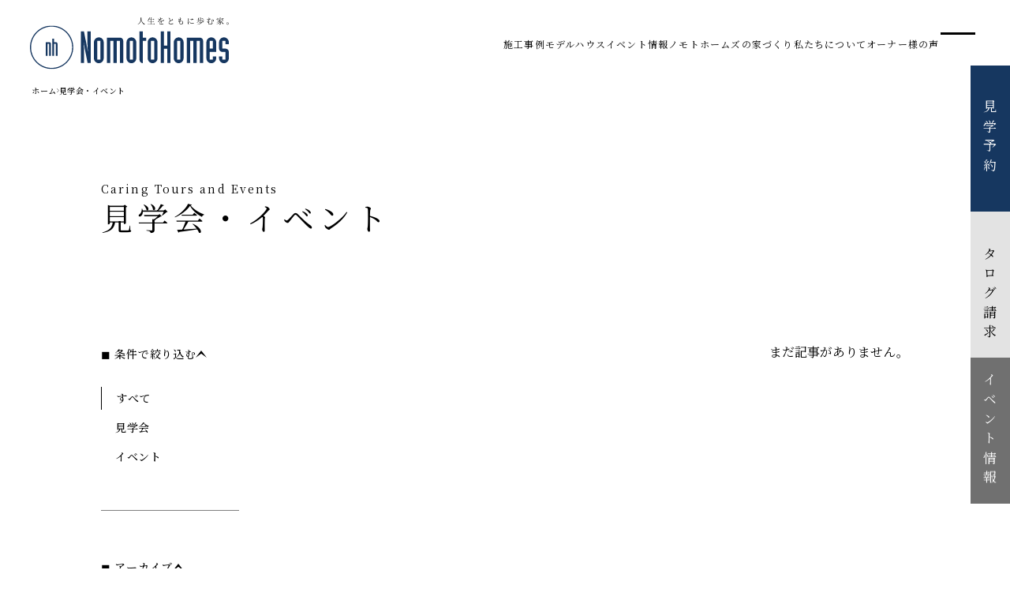

--- FILE ---
content_type: text/html; charset=UTF-8
request_url: https://www.nomoto-homes.co.jp/event/date/2016/11/
body_size: 8312
content:
<!doctype html>
<html lang="ja">

<head>
  <meta charset="UTF-8">
  <meta http-equiv="X-UA-Compatible" content="IE=edge">
  <meta name="viewport" content="width=device-width,initial-scale=1">
  
  <link rel="stylesheet" href="https://www.nomoto-homes.co.jp/cms/wp-content/themes/nomoto-homes/style.css">
  <!-- Google Font -->
  <link rel="preconnect" href="https://fonts.googleapis.com">
  <link rel="preconnect" href="https://fonts.gstatic.com" crossorigin>
  <link href="https://fonts.googleapis.com/css2?family=EB+Garamond:ital,wght@0,400..800;1,400..800&family=Lato:ital,wght@0,100;0,300;0,400;0,700;0,900;1,100;1,300;1,400;1,700;1,900&family=Noto+Sans+JP:wght@100..900&family=Noto+Serif+JP:wght@200..900&family=Roboto:ital,wght@0,100..900;1,100..900&family=Zen+Old+Mincho&display=swap" rel="stylesheet">
  <!-- swiper -->
  <link rel="stylesheet" href="https://unpkg.com/swiper/swiper-bundle.min.css">
  <!-- style -->
  <link rel="stylesheet" href="https://www.nomoto-homes.co.jp/cms/wp-content/themes/nomoto-homes/assets/css/reset.css">
  <link rel="stylesheet" href="https://www.nomoto-homes.co.jp/cms/wp-content/themes/nomoto-homes/assets/css/base.css">
  
  <link rel="stylesheet" href="https://www.nomoto-homes.co.jp/cms/wp-content/themes/nomoto-homes/assets/css/style.css">

  <script src="https://cdn.jsdelivr.net/gh/dixonandmoe/rellax@master/rellax.min.js"></script>

  <!-- Google Tag Manager 2020.02 関東朝日広告社 -->
  <script>(function(w,d,s,l,i){w[l]=w[l]||[];w[l].push({'gtm.start':
  new Date().getTime(),event:'gtm.js'});var f=d.getElementsByTagName(s)[0],
  j=d.createElement(s),dl=l!='dataLayer'?'&l='+l:'';j.async=true;j.src=
  'https://www.googletagmanager.com/gtm.js?id='+i+dl;f.parentNode.insertBefore(j,f);
  })(window,document,'script','dataLayer','GTM-MXSRTVC');</script>
  <!-- End Google Tag Manager -->

  <!-- Google Analytics -->
  <script>
    (function(i,s,o,g,r,a,m){i['GoogleAnalyticsObject']=r;i[r]=i[r]||function(){
    (i[r].q=i[r].q||[]).push(arguments)},i[r].l=1*new Date();a=s.createElement(o),
    m=s.getElementsByTagName(o)[0];a.async=1;a.src=g;m.parentNode.insertBefore(a,m)
    })(window,document,'script','//www.google-analytics.com/analytics.js','ga');

    ga('create', 'UA-5126821-31', 'auto');
    ga('send', 'pageview');

  </script>

  <meta name='robots' content='noindex, nofollow' />

	<!-- This site is optimized with the Yoast SEO plugin v26.5 - https://yoast.com/wordpress/plugins/seo/ -->
	<title>11月 2016 - ノモトホームズ｜新潟で自然素材の木の家を建てる工務店</title>
	<meta property="og:locale" content="ja_JP" />
	<meta property="og:type" content="website" />
	<meta property="og:title" content="11月 2016 - ノモトホームズ｜新潟で自然素材の木の家を建てる工務店" />
	<meta property="og:url" content="https://www.nomoto-homes.co.jp/date/2016/11/" />
	<meta property="og:site_name" content="ノモトホームズ｜新潟で自然素材の木の家を建てる工務店" />
	<meta property="og:image" content="https://www.nomoto-homes.co.jp/cms/wp-content/uploads/2025/12/nomoto_OGP-1.jpg" />
	<meta property="og:image:width" content="1200" />
	<meta property="og:image:height" content="630" />
	<meta property="og:image:type" content="image/jpeg" />
	<meta name="twitter:card" content="summary_large_image" />
	<script type="application/ld+json" class="yoast-schema-graph">{"@context":"https://schema.org","@graph":[{"@type":"CollectionPage","@id":"https://www.nomoto-homes.co.jp/date/2016/11/","url":"https://www.nomoto-homes.co.jp/date/2016/11/","name":"11月 2016 - ノモトホームズ｜新潟で自然素材の木の家を建てる工務店","isPartOf":{"@id":"https://www.nomoto-homes.co.jp/#website"},"breadcrumb":{"@id":"https://www.nomoto-homes.co.jp/date/2016/11/#breadcrumb"},"inLanguage":"ja"},{"@type":"BreadcrumbList","@id":"https://www.nomoto-homes.co.jp/date/2016/11/#breadcrumb","itemListElement":[{"@type":"ListItem","position":1,"name":"ホーム","item":"https://www.nomoto-homes.co.jp/"},{"@type":"ListItem","position":2,"name":"アーカイブ: 11月 2016"}]},{"@type":"WebSite","@id":"https://www.nomoto-homes.co.jp/#website","url":"https://www.nomoto-homes.co.jp/","name":"ノモトホームズ｜新潟で自然素材の木の家を建てる工務店","description":"上質な自然素材・高い技術力・ 誠実なコミュニケーションにより、 お客様の心を一生満たし続ける、 本物の住まいづくりを提供します。","publisher":{"@id":"https://www.nomoto-homes.co.jp/#organization"},"potentialAction":[{"@type":"SearchAction","target":{"@type":"EntryPoint","urlTemplate":"https://www.nomoto-homes.co.jp/?s={search_term_string}"},"query-input":{"@type":"PropertyValueSpecification","valueRequired":true,"valueName":"search_term_string"}}],"inLanguage":"ja"},{"@type":"Organization","@id":"https://www.nomoto-homes.co.jp/#organization","name":"株式会社野本建設","url":"https://www.nomoto-homes.co.jp/","logo":{"@type":"ImageObject","inLanguage":"ja","@id":"https://www.nomoto-homes.co.jp/#/schema/logo/image/","url":"http://www.nomoto-homes.co.jp/cms/wp-content/uploads/2025/12/56cdb4e8257500cdc62b77cb28a18e3b.png","contentUrl":"http://www.nomoto-homes.co.jp/cms/wp-content/uploads/2025/12/56cdb4e8257500cdc62b77cb28a18e3b.png","width":252,"height":55,"caption":"株式会社野本建設"},"image":{"@id":"https://www.nomoto-homes.co.jp/#/schema/logo/image/"}}]}</script>
	<!-- / Yoast SEO plugin. -->


<style id='wp-img-auto-sizes-contain-inline-css' type='text/css'>
img:is([sizes=auto i],[sizes^="auto," i]){contain-intrinsic-size:3000px 1500px}
/*# sourceURL=wp-img-auto-sizes-contain-inline-css */
</style>
<style id='wp-block-library-inline-css' type='text/css'>
:root{--wp-block-synced-color:#7a00df;--wp-block-synced-color--rgb:122,0,223;--wp-bound-block-color:var(--wp-block-synced-color);--wp-editor-canvas-background:#ddd;--wp-admin-theme-color:#007cba;--wp-admin-theme-color--rgb:0,124,186;--wp-admin-theme-color-darker-10:#006ba1;--wp-admin-theme-color-darker-10--rgb:0,107,160.5;--wp-admin-theme-color-darker-20:#005a87;--wp-admin-theme-color-darker-20--rgb:0,90,135;--wp-admin-border-width-focus:2px}@media (min-resolution:192dpi){:root{--wp-admin-border-width-focus:1.5px}}.wp-element-button{cursor:pointer}:root .has-very-light-gray-background-color{background-color:#eee}:root .has-very-dark-gray-background-color{background-color:#313131}:root .has-very-light-gray-color{color:#eee}:root .has-very-dark-gray-color{color:#313131}:root .has-vivid-green-cyan-to-vivid-cyan-blue-gradient-background{background:linear-gradient(135deg,#00d084,#0693e3)}:root .has-purple-crush-gradient-background{background:linear-gradient(135deg,#34e2e4,#4721fb 50%,#ab1dfe)}:root .has-hazy-dawn-gradient-background{background:linear-gradient(135deg,#faaca8,#dad0ec)}:root .has-subdued-olive-gradient-background{background:linear-gradient(135deg,#fafae1,#67a671)}:root .has-atomic-cream-gradient-background{background:linear-gradient(135deg,#fdd79a,#004a59)}:root .has-nightshade-gradient-background{background:linear-gradient(135deg,#330968,#31cdcf)}:root .has-midnight-gradient-background{background:linear-gradient(135deg,#020381,#2874fc)}:root{--wp--preset--font-size--normal:16px;--wp--preset--font-size--huge:42px}.has-regular-font-size{font-size:1em}.has-larger-font-size{font-size:2.625em}.has-normal-font-size{font-size:var(--wp--preset--font-size--normal)}.has-huge-font-size{font-size:var(--wp--preset--font-size--huge)}.has-text-align-center{text-align:center}.has-text-align-left{text-align:left}.has-text-align-right{text-align:right}.has-fit-text{white-space:nowrap!important}#end-resizable-editor-section{display:none}.aligncenter{clear:both}.items-justified-left{justify-content:flex-start}.items-justified-center{justify-content:center}.items-justified-right{justify-content:flex-end}.items-justified-space-between{justify-content:space-between}.screen-reader-text{border:0;clip-path:inset(50%);height:1px;margin:-1px;overflow:hidden;padding:0;position:absolute;width:1px;word-wrap:normal!important}.screen-reader-text:focus{background-color:#ddd;clip-path:none;color:#444;display:block;font-size:1em;height:auto;left:5px;line-height:normal;padding:15px 23px 14px;text-decoration:none;top:5px;width:auto;z-index:100000}html :where(.has-border-color){border-style:solid}html :where([style*=border-top-color]){border-top-style:solid}html :where([style*=border-right-color]){border-right-style:solid}html :where([style*=border-bottom-color]){border-bottom-style:solid}html :where([style*=border-left-color]){border-left-style:solid}html :where([style*=border-width]){border-style:solid}html :where([style*=border-top-width]){border-top-style:solid}html :where([style*=border-right-width]){border-right-style:solid}html :where([style*=border-bottom-width]){border-bottom-style:solid}html :where([style*=border-left-width]){border-left-style:solid}html :where(img[class*=wp-image-]){height:auto;max-width:100%}:where(figure){margin:0 0 1em}html :where(.is-position-sticky){--wp-admin--admin-bar--position-offset:var(--wp-admin--admin-bar--height,0px)}@media screen and (max-width:600px){html :where(.is-position-sticky){--wp-admin--admin-bar--position-offset:0px}}
/*wp_block_styles_on_demand_placeholder:694b727d7dec2*/
/*# sourceURL=wp-block-library-inline-css */
</style>
<style id='classic-theme-styles-inline-css' type='text/css'>
/*! This file is auto-generated */
.wp-block-button__link{color:#fff;background-color:#32373c;border-radius:9999px;box-shadow:none;text-decoration:none;padding:calc(.667em + 2px) calc(1.333em + 2px);font-size:1.125em}.wp-block-file__button{background:#32373c;color:#fff;text-decoration:none}
/*# sourceURL=/wp-includes/css/classic-themes.min.css */
</style>
<link rel='stylesheet' id='contact-form-7-css' href='https://www.nomoto-homes.co.jp/cms/wp-content/plugins/contact-form-7/includes/css/styles.css?ver=6.1.4' type='text/css' media='all' />
<link rel="icon" href="https://www.nomoto-homes.co.jp/cms/wp-content/uploads/2025/12/nomoto_favicon-150x150.png" sizes="32x32" />
<link rel="icon" href="https://www.nomoto-homes.co.jp/cms/wp-content/uploads/2025/12/nomoto_favicon-300x300.png" sizes="192x192" />
<link rel="apple-touch-icon" href="https://www.nomoto-homes.co.jp/cms/wp-content/uploads/2025/12/nomoto_favicon-300x300.png" />
<meta name="msapplication-TileImage" content="https://www.nomoto-homes.co.jp/cms/wp-content/uploads/2025/12/nomoto_favicon-300x300.png" />
</head>

<body>
<!-- Google Tag Manager (noscript) 2020.02 関東朝日広告社 -->
<noscript><iframe src="https://www.googletagmanager.com/ns.html?id=GTM-MXSRTVC"
height="0" width="0" style="display:none;visibility:hidden"></iframe></noscript>
<!-- End Google Tag Manager (noscript) -->

  <div class="site_wrapper">
    <header class="site_header">
      <div class="site_header_container">
        <div class="site_header_logo">
          <a href="https://www.nomoto-homes.co.jp/">
            <picture>
              <source media="(min-width: 600px)" srcset="https://www.nomoto-homes.co.jp/cms/wp-content/themes/nomoto-homes/assets/img/common/logo.svg" width="252" height="66">
              <img src="https://www.nomoto-homes.co.jp/cms/wp-content/themes/nomoto-homes/assets/img/common/logo_sp.svg" width="140" height="40" alt="ノモトホームズ｜新潟で自然素材の木の家を建てる工務店">
            </picture>
          </a>
        </div>
        <div class="site_header_right">
          <!-- PC用 -->
          <ul class="pc_header_nav">
            <li class="pc_header_nav_list_item">
              <a href="https://www.nomoto-homes.co.jp/works/" class="pc_header_nav_list_link">施工事例</a>
            </li>
			<li class="pc_header_nav_list_item">
              <a href="https://www.nomoto-homes.co.jp/model-house/" class="pc_header_nav_list_link">モデルハウス</a>
            </li>
            <li class="pc_header_nav_list_item">
              <a href="https://www.nomoto-homes.co.jp/event/" class="pc_header_nav_list_link">イベント情報</a>
            </li>
            <li class="pc_header_nav_list_item">
              <a href="https://www.nomoto-homes.co.jp/philosophy/" class="pc_header_nav_list_link">ノモトホームズの家づくり</a>
              
              <ul class="pc_header_sub">
                <li class="pc_header_sub_item">
                  <a href="https://www.nomoto-homes.co.jp/philosophy/pattern-language/" class="pc_header_sub_link">心地よい設計パタン</a>
                </li>
              </ul>
            </li>
            <li class="pc_header_nav_list_item">
              <a href="https://www.nomoto-homes.co.jp/about/" class="pc_header_nav_list_link">私たちについて</a>

              <ul class="pc_header_sub">
                <li class="pc_header_sub_item">
                  <a href="https://www.nomoto-homes.co.jp/about/house/" class="pc_header_sub_link">事業紹介　一戸建て</a>
                </li>
                <li class="pc_header_sub_item">
                  <a href="https://www.nomoto-homes.co.jp/about/renovation/" class="pc_header_sub_link">事業紹介　リノベーション</a>
                </li>
                <li class="pc_header_sub_item">
                  <a href="https://www.nomoto-homes.co.jp/about/non-residential/" class="pc_header_sub_link">事業紹介　非住宅木造建築</a>
                </li>
                <li class="pc_header_sub_item">
                  <a href="https://www.nomoto-homes.co.jp/about/staff/" class="pc_header_sub_link">スタッフ紹介</a>
                </li>
                <li class="pc_header_sub_item">
                  <a href="https://www.nomoto-homes.co.jp/about/sdgs/" class="pc_header_sub_link">SDG s</a>
                </li>
              </ul>
            </li>
            <li class="pc_header_nav_list_item">
              <a href="https://www.nomoto-homes.co.jp/voice/" class="pc_header_nav_list_link">オーナー様の声</a>
            </li>
          </ul>
          <!-- PC用 -->
          <!-- ハンバーガーメニューボタン -->
          <button class="global_nav_toggle nav-toggle" type="button">
            <span class="global_nav_toggle_bar global_nav_toggle_bar-top"></span>
            <span class="global_nav_toggle_bar global_nav_toggle_bar-mid"></span>
            <span class="global_nav_toggle_bar global_nav_toggle_bar-btm"></span>
          </button>
          <!-- ハンバーガーメニューボタン -->
          <div class="global_nav"><!-- global_nav -->
            <!-- ハンバーガーメニュー -->
            <nav class="global_nav_overlay">
              <div class="global_nav_container">
                <div class="global_nav_left">
                  <a href="https://www.nomoto-homes.co.jp/" class="global_nav_logo">
                    <picture>
                      <source media="(min-width: 600px)" srcset="https://www.nomoto-homes.co.jp/cms/wp-content/themes/nomoto-homes/assets/img/common/logo.svg" width="252" height="66">
                      <img src="https://www.nomoto-homes.co.jp/cms/wp-content/themes/nomoto-homes/assets/img/common/logo_sp.svg" width="140" height="40" alt="ノモトホームズ｜新潟で自然素材の木の家を建てる工務店">
                    </picture>
                  </a>
                  <div class="global_nav_box_container">
                    <a href="https://www.nomoto-homes.co.jp/contact-counseling/" class="global_nav_box box_01">
                      <div class="global_nav_box_main box_01">
                        <div class="global_nav_box_img box_01">
                          <img src="https://www.nomoto-homes.co.jp/cms/wp-content/themes/nomoto-homes/assets/img/top/global_nav_img01.svg" alt="見学予約" width="240" height="53">
                        </div>
                        <p class="global_nav_box_text box_01">見学予約</p>
                      </div>
                      <div class="global_nav_box_arrow">
                        <img src="https://www.nomoto-homes.co.jp/cms/wp-content/themes/nomoto-homes/assets/img/top/global_nav_arrow_white.svg" alt="arrow" width="12" height="10">
                      </div>
                    </a>
                    <a href="https://www.nomoto-homes.co.jp/contact-document/" class="global_nav_box box_02">
                      <div class="global_nav_box_main box_02">
                        <div class="global_nav_box_img box_02">
                          <img src="https://www.nomoto-homes.co.jp/cms/wp-content/themes/nomoto-homes/assets/img/top/global_nav_img02.svg" alt="カタログ請求" width="52" height="35">
                        </div>
                        <p class="global_nav_box_text box_02">カタログ請求</p>
                      </div>
                      <div class="global_nav_box_arrow">
                        <img src="https://www.nomoto-homes.co.jp/cms/wp-content/themes/nomoto-homes/assets/img/top/global_nav_arrow_navy.svg" alt="arrow" width="12" height="10">
                      </div>
                    </a>
                  </div>
                  <div class="global_nav_left_text">
                    <div class="global_nav_left_textTop">
                      <p class="global_nav_company">株式会社野本建設</p><a href="#" class="global_nav_address">〒950-0950<br>新潟県新潟市中央区鳥屋野南3丁目8-24</a>
                    </div>
                    <div class="global_nav_left_textBottom">
                      <a href="#" class="global_nav_tel">Tel. 025-278-3830</a>
                      <p class="global_nav_businessHours">受付時間　10:00～17:30（水・木曜休み）</p>
                    </div>
                    <ul class="global_nav_snsLink">
                      <li class="global_nav_snsLink_list">
                        <a href="https://www.instagram.com/nomotohomes" class="global_nav_snsLink_item" target="_blank">
                          <img src="https://www.nomoto-homes.co.jp/cms/wp-content/themes/nomoto-homes/assets/img/top/instagram.svg" alt="Instagram" width="30" height="30">
                        </a>
                      </li>
                      <li class="global_nav_snsLink_list">
                        <a href="https://jp.pinterest.com/nomoto_homes/" class="global_nav_snsLink_item" target="_blank">
                          <img src="https://www.nomoto-homes.co.jp/cms/wp-content/themes/nomoto-homes/assets/img/top/pinterest.svg" alt="Pinterest" width="30" height="30">
                        </a>
                      </li>
                      <li class="global_nav_snsLink_list">
                        <a href="https://www.youtube.com/channel/UC9u1vp_DKEJqePJ1wS0kF-Q" class="global_nav_snsLink_item" target="_blank">
                          <img src="https://www.nomoto-homes.co.jp/cms/wp-content/themes/nomoto-homes/assets/img/top/youtube.svg" alt="YouTube" width="39" height="27">
                        </a>
                      </li>
                      <li class="global_nav_snsLink_list">
                        <a href="https://www.facebook.com/nomotohomes/" class="global_nav_snsLink_item" target="_blank">
                          <img src="https://www.nomoto-homes.co.jp/cms/wp-content/themes/nomoto-homes/assets/img/top/facebook.svg" alt="Facebook" width="30" height="30">
                        </a>
                      </li>
                    </ul>

                  </div>
                </div>
                <div class="global_nav_right">
                  <div class="global_nav_list_container">
                    <ul class="global_nav_list">
                      <li class="global_nav_list_item">
                        <a href="https://www.nomoto-homes.co.jp/works/" class="global_nav_list_link nav-toggle">施工事例</a>
                      </li>
                      <li class="global_nav_list_item">
                        <a href="https://www.nomoto-homes.co.jp/event/" class="global_nav_list_link nav-toggle">イベント情報</a>

                      </li>
                      <li class="global_nav_list_item">
                        <a href="https://www.nomoto-homes.co.jp/philosophy/" class="global_nav_list_link nav-toggle">ノモトホームズの家づくり</a>
                        <div class="global_nav_list_link_sub_list">
                          <a href="https://www.nomoto-homes.co.jp/philosophy/pattern-language/" class="global_nav_list_link_sub nav-toggle">心地よい設計パタン</a>
                        </div>
                      </li>
                      <li class="global_nav_list_item">
                        <a href="https://www.nomoto-homes.co.jp/about" class="global_nav_list_link nav-toggle">私たちについて</a>
                        <div class="global_nav_list_link_sub_list">
                          <a href="https://www.nomoto-homes.co.jp/about/house/" class="global_nav_list_link_sub nav-toggle">事業紹介　一戸建て</a>
                          <a href="https://www.nomoto-homes.co.jp/about/renovation/" class="global_nav_list_link_sub nav-toggle">事業紹介　リノベーション</a>
                          <a href="https://www.nomoto-homes.co.jp/about/non-residential/" class="global_nav_list_link_sub nav-toggle">事業紹介　非住宅木造建築</a>
                          <a href="https://www.nomoto-homes.co.jp/about/staff/" class="global_nav_list_link_sub nav-toggle">スタッフ紹介</a>
                          <a href="https://www.nomoto-homes.co.jp/about/sdgs/" class="global_nav_list_link_sub nav-toggle">SDG s</a>
                        </div>
                      </li>
                    </ul>
                    <ul class="global_nav_list">
                      <li class="global_nav_list_item">
                        <a href="https://www.nomoto-homes.co.jp/model-house/" class="global_nav_list_link nav-toggle">モデルハウス</a>
                      </li>
                      <li class="global_nav_list_item">
                        <a href="https://www.nomoto-homes.co.jp/news/" class="global_nav_list_link nav-toggle">お知らせ・ブログ</a>
                        <div class="global_nav_list_link_sub_list">
                          <a href="/staff/" class="global_nav_list_link_sub nav-toggle">過去ブログ</a>
                        </div>
                      </li>
                      <li class="global_nav_list_item">
                        <a href="https://www.nomoto-homes.co.jp/voice/" class="global_nav_list_link nav-toggle">オーナー様の声</a>
                      </li>
                      <li class="global_nav_list_item">
                        <a href="https://www.nomoto-homes.co.jp/owner/" class="global_nav_list_link nav-toggle">オーナーサポート</a>
                      </li>
                    </ul>
                  </div>
                  <div class="global_nav_bottomLink_container">
                    <a href="https://www.harumachi-coffee.com/" target="_blank" class="global_nav_bottomLink">
                      <div class="outLink_img"><img src="https://www.nomoto-homes.co.jp/cms/wp-content/themes/nomoto-homes/assets/img/top/global_nav_outLink.svg" alt="HARUMACHI Coffee" width="12" height="12"></div>HARUMACHI Coffee
                    </a>
                    <a href="https://en-gage.net/nomoto-homes_jobs" target="_blank" class="global_nav_bottomLink"><div class="outLink_img"><img src="https://www.nomoto-homes.co.jp/cms/wp-content/themes/nomoto-homes/assets/img/top/global_nav_outLink.svg" alt="HARUMACHI Coffee" width="12" height="12"></div>採用情報</a>
                    <a href="https://www.nomoto-homes.co.jp/privacy/" class="global_nav_bottomLink">プライバシーポリシー</a>
                    <a href="https://www.nomoto-homes.co.jp/contact-us/" class="global_nav_bottomLink">お問い合わせ</a>
                  </div>
                </div>

              </div>
            </nav>
            <!-- ハンバーガーメニュー -->
          </div><!-- global_nav -->
        </div>
      </div>
    </header>
    <!-- /.site_header -->

    <div id="luxy">
    <div class="site_body">
  <section class="archive_page">
    <div class="breadcrumb_container">
      <nav class="breadcrumb_nav">
        <ol class="breadcrumb">
          <li class="breadcrumb_item">
            <a href="https://www.nomoto-homes.co.jp/" class="breadcrumb_item_link">ホーム</a>
          </li>
          <li class="breadcrumb_item arrow">
            <img src="https://www.nomoto-homes.co.jp/cms/wp-content/themes/nomoto-homes/assets/img/common/link_arrow.svg" alt="矢印" width="3" height="5">
          </li>
          <li class="breadcrumb_item">
            <a href="https://www.nomoto-homes.co.jp/works/" class="breadcrumb_item_link">見学会・イベント</a>
          </li>
        </ol>
      </nav>
    </div>
    <div class="subpage_container">
      <div class="event_main">
        <div class="archive_page_title_container">
          <p class="archive_page_title_en">Caring Tours and Events</p>
          <h1 class="archive_page_title">見学会・イベント</h1>
        </div>

        <div class="page_main">
          <div class="accordion_wrapper animation fadeIn">
            <div class="accordion">
              <div class="accordion_header">
                <p class="accordion_name">◼️ 条件で絞り込む</p>
                <div class="accordion_arrow_img">
                  <img src="https://www.nomoto-homes.co.jp/cms/wp-content/themes/nomoto-homes/assets/img/common/arrow.svg" alt="矢印" width="14" height="9">
                </div>
              </div>
              <div class="accordion_content">
                <ul class="accordion_list">
                  <li class="accordion_list_item">
                    <a href="https://www.nomoto-homes.co.jp/event/" class="accordion_list_item_name current">すべて</a>
                  </li>
                                        <li class="accordion_list_item">
                        <a href="https://www.nomoto-homes.co.jp/event/event-category/tour/" class="accordion_list_item_name">
                          見学会                        </a>
                      </li>
                                            <li class="accordion_list_item">
                        <a href="https://www.nomoto-homes.co.jp/event/event-category/event/" class="accordion_list_item_name">
                          イベント                        </a>
                      </li>
                                      </ul>

              </div>
            </div>
            <div class="accordion">
              <div class="accordion_header">
                <p class="accordion_name">◼️ アーカイブ</p>
                <div class="accordion_arrow_img">
                  <img src="https://www.nomoto-homes.co.jp/cms/wp-content/themes/nomoto-homes/assets/img/common/arrow.svg" alt="矢印" width="14" height="9">
                </div>
              </div>
              <div class="accordion_content">
                <ul class="accordion_list">
                  <li class="accordion_list_item"><a href="https://www.nomoto-homes.co.jp/event/" class="accordion_list_item_name">すべて</a></li>
<li class="accordion_list_item"><a href="https://www.nomoto-homes.co.jp/event/date/2025/" class="accordion_list_item_name">2025年</a></li>
                </ul>
              </div>
            </div>
          </div>

                    <p>まだ記事がありません。</p>
        
      </div>
    </div>


  </section>

</div>
<!-- /.site_body -->

<footer class="site_footer">
  <div class="swiper swiper_loop">
    <div class="swiper-wrapper">
      <div class="swiper-slide loop">
        <picture>
          <source media="(max-width: 768px)" srcset="https://www.nomoto-homes.co.jp/cms/wp-content/themes/nomoto-homes/assets/img/top/slider_img_sp.jpg 1x, https://www.nomoto-homes.co.jp/cms/wp-content/themes/nomoto-homes/assets/img/top/slider_img_sp2x.jpg 2x">
          <img src="https://www.nomoto-homes.co.jp/cms/wp-content/themes/nomoto-homes/assets/img/top/slider_img.jpg" srcset="https://www.nomoto-homes.co.jp/cms/wp-content/themes/nomoto-homes/assets/img/top/slider_img.jpg 1x, https://www.nomoto-homes.co.jp/cms/wp-content/themes/nomoto-homes/assets/img/top/slider_img2x.jpg 2x" alt="スライダー" width="3520" height="440">
        </picture>
      </div>
      <div class="swiper-slide loop">
        <picture>
          <source media="(max-width: 768px)" srcset="https://www.nomoto-homes.co.jp/cms/wp-content/themes/nomoto-homes/assets/img/top/slider_img_sp.jpg 1x, https://www.nomoto-homes.co.jp/cms/wp-content/themes/nomoto-homes/assets/img/top/slider_img_sp2x.jpg 2x">
          <img src="https://www.nomoto-homes.co.jp/cms/wp-content/themes/nomoto-homes/assets/img/top/slider_img.jpg" srcset="https://www.nomoto-homes.co.jp/cms/wp-content/themes/nomoto-homes/assets/img/top/slider_img.jpg 1x, https://www.nomoto-homes.co.jp/cms/wp-content/themes/nomoto-homes/assets/img/top/slider_img2x.jpg 2x" alt="スライダー" width="3520" height="440">
        </picture>
      </div>
      <div class="swiper-slide loop">
        <picture>
          <source media="(max-width: 768px)" srcset="https://www.nomoto-homes.co.jp/cms/wp-content/themes/nomoto-homes/assets/img/top/slider_img_sp.jpg 1x, https://www.nomoto-homes.co.jp/cms/wp-content/themes/nomoto-homes/assets/img/top/slider_img_sp2x.jpg 2x">
          <img src="https://www.nomoto-homes.co.jp/cms/wp-content/themes/nomoto-homes/assets/img/top/slider_img.jpg" srcset="https://www.nomoto-homes.co.jp/cms/wp-content/themes/nomoto-homes/assets/img/top/slider_img.jpg 1x, https://www.nomoto-homes.co.jp/cms/wp-content/themes/nomoto-homes/assets/img/top/slider_img2x.jpg 2x" alt="スライダー" width="3520" height="440">
        </picture>
      </div>
      <div class="swiper-slide loop">
        <picture>
          <source media="(max-width: 768px)" srcset="https://www.nomoto-homes.co.jp/cms/wp-content/themes/nomoto-homes/assets/img/top/slider_img_sp.jpg 1x, https://www.nomoto-homes.co.jp/cms/wp-content/themes/nomoto-homes/assets/img/top/slider_img_sp2x.jpg 2x">
          <img src="https://www.nomoto-homes.co.jp/cms/wp-content/themes/nomoto-homes/assets/img/top/slider_img.jpg" srcset="https://www.nomoto-homes.co.jp/cms/wp-content/themes/nomoto-homes/assets/img/top/slider_img.jpg 1x, https://www.nomoto-homes.co.jp/cms/wp-content/themes/nomoto-homes/assets/img/top/slider_img2x.jpg 2x" alt="スライダー" width="3520" height="440">
        </picture>
      </div>
      <div class="swiper-slide loop">
        <picture>
          <source media="(max-width: 768px)" srcset="https://www.nomoto-homes.co.jp/cms/wp-content/themes/nomoto-homes/assets/img/top/slider_img_sp.jpg 1x, https://www.nomoto-homes.co.jp/cms/wp-content/themes/nomoto-homes/assets/img/top/slider_img_sp2x.jpg 2x">
          <img src="https://www.nomoto-homes.co.jp/cms/wp-content/themes/nomoto-homes/assets/img/top/slider_img.jpg" srcset="https://www.nomoto-homes.co.jp/cms/wp-content/themes/nomoto-homes/assets/img/top/slider_img.jpg 1x, https://www.nomoto-homes.co.jp/cms/wp-content/themes/nomoto-homes/assets/img/top/slider_img2x.jpg 2x" alt="スライダー" width="3520" height="440">
        </picture>
      </div>
      <div class="swiper-slide loop">
        <picture>
          <source media="(max-width: 768px)" srcset="https://www.nomoto-homes.co.jp/cms/wp-content/themes/nomoto-homes/assets/img/top/slider_img_sp.jpg 1x, https://www.nomoto-homes.co.jp/cms/wp-content/themes/nomoto-homes/assets/img/top/slider_img_sp2x.jpg 2x">
          <img src="https://www.nomoto-homes.co.jp/cms/wp-content/themes/nomoto-homes/assets/img/top/slider_img.jpg" srcset="https://www.nomoto-homes.co.jp/cms/wp-content/themes/nomoto-homes/assets/img/top/slider_img.jpg 1x, https://www.nomoto-homes.co.jp/cms/wp-content/themes/nomoto-homes/assets/img/top/slider_img2x.jpg 2x" alt="スライダー" width="3520" height="440">
        </picture>
      </div>
    </div>
  </div>
  <div class="site_footer_main">
    <div class="site_footer_left">
      <div class="site_footer_logo">
        <a href="https://www.nomoto-homes.co.jp/">
          <picture>
            <source media="(min-width: 600px)" srcset="https://www.nomoto-homes.co.jp/cms/wp-content/themes/nomoto-homes/assets/img/common/logo.svg" width="252" height="66">
            <img src="https://www.nomoto-homes.co.jp/cms/wp-content/themes/nomoto-homes/assets/img/common/logo_sp.svg" width="140" height="40" alt="ノモトホームズ｜新潟で自然素材の木の家を建てる工務店">
          </picture>
        </a>
      </div>
      <div class="site_footer_leftMiddle">
        <p class="company_name">株式会社野本建設</p>
        <a href="#" class="company_address">〒950-0950</a>
        <a href="#" class="company_address">新潟県新潟市中央区鳥屋野南3丁目8-24</a>
      </div>
      <div class="site_footer_leftBottom">
        <a href="#" class="company_tel">Tel. 025-278-3830</a>
        <p class="company_businessHours">受付時間　10:00～17:30（水・木曜休み）</p>
      </div>

    </div>
    <div class="site_footer_right">
      <div class="site_footer_rightTop">
        <div class="site_footer_list_container">
        <ul class="site_footer_list">
          <li class="site_footer_list_item">
            <a href="https://www.nomoto-homes.co.jp/works/" class="site_footer_list_link">施工事例</a>
          </li>
		  <li class="site_footer_list_item">
             <a href="https://www.nomoto-homes.co.jp/model-house/" class="site_footer_list_link">モデルハウス</a>
          </li>
          <li class="site_footer_list_item">
            <a href="https://www.nomoto-homes.co.jp/event/" class="site_footer_list_link">イベント情報</a>
          </li>
          <li class="site_footer_list_item">
            <a href="https://www.nomoto-homes.co.jp/philosophy/" class="site_footer_list_link">ノモトホームズの家づくり</a>
          </li>
          <li class="site_footer_list_item">
            <a href="https://www.nomoto-homes.co.jp/about" class="site_footer_list_link">私たちについて</a>
          </li>
          <li class="site_footer_list_item">
            <a href="https://www.nomoto-homes.co.jp/voice/" class="site_footer_list_link">オーナー様の声</a>
          </li>
        </ul>
        <ul class="site_footer_list">
          <li class="site_footer_list_item">
            <a href="https://www.harumachi-coffee.com/" target="_blank" class="site_footer_list_link">
              <div class="outLink_img"><img src="https://www.nomoto-homes.co.jp/cms/wp-content/themes/nomoto-homes/assets/img/top/global_nav_outLink.svg" alt="HARUMACHI Coffee" width="12" height="12"></div>HARUMACHI Coffee
            </a>
          </li>
          <li class="site_footer_list_item">
            <a href="https://en-gage.net/nomoto-homes_jobs" target="_blank" class="site_footer_list_link"><div class="outLink_img"><img src="https://www.nomoto-homes.co.jp/cms/wp-content/themes/nomoto-homes/assets/img/top/global_nav_outLink.svg" alt="HARUMACHI Coffee" width="12" height="12"></div>採用情報</a>
          </li>
          <li class="site_footer_list_item">
            <a href="https://www.nomoto-homes.co.jp/privacy/" class="site_footer_list_link">プライバシーポリシー</a>
          </li>
          <li class="site_footer_list_item">
            <a href="https://www.nomoto-homes.co.jp/contact-us/" class="site_footer_list_link">お問い合わせ</a>
          </li>
        </ul>
        </div>
        <div class="sns_link_container">
          <a href="https://www.instagram.com/nomotohomes/" class="sns_link" target="_blank">
            <img src="https://www.nomoto-homes.co.jp/cms/wp-content/themes/nomoto-homes/assets/img/top/instagram.svg" alt="Instagram" width="30" height="30">
          </a>
          <a href="https://jp.pinterest.com/nomoto_homes/" class="sns_link" target="_blank">
            <img src="https://www.nomoto-homes.co.jp/cms/wp-content/themes/nomoto-homes/assets/img/top/pinterest.svg" alt="Pinterest" width="30" height="30">
          </a>
          <a href="https://www.youtube.com/channel/UC9u1vp_DKEJqePJ1wS0kF-Q" class="sns_link youtube" target="_blank">
            <img src="https://www.nomoto-homes.co.jp/cms/wp-content/themes/nomoto-homes/assets/img/top/youtube.svg" alt="YouTube" width="39" height="27">
          </a>
          <a href="https://www.facebook.com/nomotohomes/" class="sns_link" target="_blank">
            <img src="https://www.nomoto-homes.co.jp/cms/wp-content/themes/nomoto-homes/assets/img/top/facebook.svg" alt="Facebook" width="30" height="30">
          </a>
        </div>
      </div>
      <p class="copyright">Copyright © Nomoto Kensetsu Co ,Ltd All Rights Reserved</p>
    </div>
    <a href="#" class="page_top_link">
      <div class="page_top_arrowImg">
        <img src="https://www.nomoto-homes.co.jp/cms/wp-content/themes/nomoto-homes/assets/img/top/page_top_arrow.svg" alt="PAGE TOP" width="54" height="6">
      </div>
      <p class="page_top_text">PAGE TOP</p>
    </a>
  </div>
</footer>
<!-- /.site_footer -->

</div>
<!-- /#luxy -->

<!-- 追従CTA -->
<div class="fixed_menu">
  <a href="https://www.nomoto-homes.co.jp/contact-counseling/" class="fixed_menu_link blue">
    <div class="fixed_btn_img img-01">
      <img src="https://www.nomoto-homes.co.jp/cms/wp-content/themes/nomoto-homes/assets/img/top/sp_fixed_btn_01.svg" alt="見学予約" width="29" height="20">
    </div>
    <p class="fixed_menu_link_inner">見学予約</p>
  </a>
  <a href="https://www.nomoto-homes.co.jp/contact-document/" class="fixed_menu_link gray">
    <div class="fixed_btn_img img-02">
      <img src="https://www.nomoto-homes.co.jp/cms/wp-content/themes/nomoto-homes/assets/img/top/sp_fixed_btn_02.svg" alt="カタログ請求" width="28" height="19">
    </div>
    <p class="fixed_menu_link_inner gray">カタログ請求</p>
  </a>
  <a href="https://www.nomoto-homes.co.jp/event/" class="fixed_menu_link black">
    <div class="fixed_btn_img img-03">
      <img src="https://www.nomoto-homes.co.jp/cms/wp-content/themes/nomoto-homes/assets/img/top/sp_fixed_btn_03.svg" alt="イベント情報" width="35" height="21">
    </div>
    <p class="fixed_menu_link_inner">イベント情報</p>
  </a>
</div>

</div>
<!-- /.site_wrapper -->


<!-- JQ -->
<script src="https://code.jquery.com/jquery-3.6.0.min.js"></script>
<script src="https://unpkg.com/swiper/swiper-bundle.min.js"></script>
<script src="https://www.nomoto-homes.co.jp/cms/wp-content/themes/nomoto-homes/assets/js/common.js"></script>
<!-- 家づくりモーダル中身 -->
<script type="speculationrules">
{"prefetch":[{"source":"document","where":{"and":[{"href_matches":"/*"},{"not":{"href_matches":["/cms/wp-*.php","/cms/wp-admin/*","/cms/wp-content/uploads/*","/cms/wp-content/*","/cms/wp-content/plugins/*","/cms/wp-content/themes/nomoto-homes/*","/*\\?(.+)"]}},{"not":{"selector_matches":"a[rel~=\"nofollow\"]"}},{"not":{"selector_matches":".no-prefetch, .no-prefetch a"}}]},"eagerness":"conservative"}]}
</script>
<script type="text/javascript" src="https://www.nomoto-homes.co.jp/cms/wp-includes/js/dist/hooks.min.js?ver=dd5603f07f9220ed27f1" id="wp-hooks-js"></script>
<script type="text/javascript" src="https://www.nomoto-homes.co.jp/cms/wp-includes/js/dist/i18n.min.js?ver=c26c3dc7bed366793375" id="wp-i18n-js"></script>
<script type="text/javascript" id="wp-i18n-js-after">
/* <![CDATA[ */
wp.i18n.setLocaleData( { 'text direction\u0004ltr': [ 'ltr' ] } );
//# sourceURL=wp-i18n-js-after
/* ]]> */
</script>
<script type="text/javascript" src="https://www.nomoto-homes.co.jp/cms/wp-content/plugins/contact-form-7/includes/swv/js/index.js?ver=6.1.4" id="swv-js"></script>
<script type="text/javascript" id="contact-form-7-js-translations">
/* <![CDATA[ */
( function( domain, translations ) {
	var localeData = translations.locale_data[ domain ] || translations.locale_data.messages;
	localeData[""].domain = domain;
	wp.i18n.setLocaleData( localeData, domain );
} )( "contact-form-7", {"translation-revision-date":"2025-11-30 08:12:23+0000","generator":"GlotPress\/4.0.3","domain":"messages","locale_data":{"messages":{"":{"domain":"messages","plural-forms":"nplurals=1; plural=0;","lang":"ja_JP"},"This contact form is placed in the wrong place.":["\u3053\u306e\u30b3\u30f3\u30bf\u30af\u30c8\u30d5\u30a9\u30fc\u30e0\u306f\u9593\u9055\u3063\u305f\u4f4d\u7f6e\u306b\u7f6e\u304b\u308c\u3066\u3044\u307e\u3059\u3002"],"Error:":["\u30a8\u30e9\u30fc:"]}},"comment":{"reference":"includes\/js\/index.js"}} );
//# sourceURL=contact-form-7-js-translations
/* ]]> */
</script>
<script type="text/javascript" id="contact-form-7-js-before">
/* <![CDATA[ */
var wpcf7 = {
    "api": {
        "root": "https:\/\/www.nomoto-homes.co.jp\/wp-json\/",
        "namespace": "contact-form-7\/v1"
    }
};
//# sourceURL=contact-form-7-js-before
/* ]]> */
</script>
<script type="text/javascript" src="https://www.nomoto-homes.co.jp/cms/wp-content/plugins/contact-form-7/includes/js/index.js?ver=6.1.4" id="contact-form-7-js"></script>
</body>

</html>

--- FILE ---
content_type: text/css
request_url: https://www.nomoto-homes.co.jp/cms/wp-content/themes/nomoto-homes/style.css
body_size: 762
content:
@charset "UTF-8";
/*
Theme Name: Nomoto-Homes
Version: 1.0
*/



/* form */
.wpcf7c-conf {
	background: #E5E5E5 !important;
}


/* MW WP Form
-------------------------------------------------- */
.mw_wp_form .error input,
.mw_wp_form .error textarea {
	background: #FFF0F8 !important;
}


/* 入力画面 */
.mw_wp_form_input {}

/* 確認画面 */
.mw_wp_form_confirm {}

/* 送信完了画面 */
.mw_wp_form_complete {}








/* WordPress
-------------------------------------------------- */
/*
.wp-entry h1 {
	margin-bottom:0.8em;
	font-size: 2.33em;
	line-height: 1.5;
  font-weight: bold;
}
.wp-entry h2 {
	margin-bottom:0.7em;
	font-size: 1.333em;
	line-height: 1.5;
  font-weight: bold;
}
.wp-entry h3 {
	margin-bottom:0.65em;
	font-size: 2.1em;
	line-height: 1.5;
  font-weight: bold;
}
.wp-entry h4 {
	margin-bottom:0.6em;
	font-size: 1.9em;
	line-height: 1.5;
  font-weight: bold;
}
.wp-entry h5 {
	margin-bottom:0.55em;
	font-size: 1.1em;
	line-height: 1.5;
  font-weight: bold;
}
.wp-entry h6 {
	margin-bottom:0.5em;
	font-size: 1em;
	line-height: 1.5;
  font-weight: bold;
}

.wp-entry p {
	margin:0 0 0.8em;
}
*/
.wp-entry p em {
	font-style: italic !important;
}

.wp-entry ul,
.wp-entry ol {
	margin: 0 0 1em 25px;
}

.wp-entry ul {
	list-style: disc;
}

.wp-entry ol {
	list-style: decimal;
}

.wp-entry li>ul,
.wp-entry li>ol {
	margin-bottom: 0;
	margin-left: 1.5em;
}

.wp-entry blockquote {
	margin: 0 1.5em;
}

.wp-entry table {
	margin: 0 0 1.5em;
}

.wp-entry th {
	padding-right: 2em;
}

.wp-entry pre {
	background: #eee;
	font-family: "Courier 10 Pitch", Courier, monospace;
	font-size: 90%;
	line-height: 1.6;
	margin-bottom: 1.6em;
	max-width: 100%;
	overflow: auto;
	padding: 1.6em;
}

.wp-entry code {
	font: 15px Monaco, Consolas, "Andale Mono", "DejaVu Sans Mono", monospace;
}

.wp-entry mark {
	background: #fff9c0;
	text-decoration: none;
}

.wp-entry blockquote {
	margin: 0 0 1.25em;
	padding: 0.5625em 1.25em 0 1.1875em;
	border-left: 1px solid #ddd;
	line-height: 1.6;
	color: #6f6f6f;
}

.wp-entry strong {
	font-weight: bold;
}

.alignleft {
	display: inline;
	float: left;
	margin-right: 1.5em;
}

.alignright {
	display: inline;
	float: right;
	margin-left: 1.5em;
}

.aligncenter {
	clear: both;
	display: block;
	margin: 0 auto;
}


--- FILE ---
content_type: text/css
request_url: https://www.nomoto-homes.co.jp/cms/wp-content/themes/nomoto-homes/assets/css/base.css
body_size: 4287
content:
@charset "utf-8";

body {
  margin: 0;
  padding: 0;
  font-family: "Noto Serif JP", serif;
  background: #fff;
  color: var(--color-black);
}

img {
  width: 100%;
  height: auto;
  object-fit: cover;
}

a {
  cursor: pointer;
  text-decoration: none;
}

ul {
  margin: 0;
}

p {
  margin: 0;
}

:root {
  --color-black: #000;
  --color-white: #fff;
  --color-lite-gray: #F3F5F7;
  --color-navy: #163760;
}

.container {
  /* padding: 0 135px; */
  padding: 0 8.4375vw;
}

@media (max-width:768px) {
  .container {
    padding: 0 20px;
  }
}

.container_sub {
  /* padding: 0 200px 0 205px; */
  padding: 0 12.5vw 0 12.812499999999998vw;
}

@media (max-width:768px) {
  .container_sub {
    padding: 0 20px;
  }
}

h1,
h2,
h3,
h4,
h5 {
  margin: 0;
}

/* ==================ヘッダー========================- */
.site_header {
  width: 100%;

  position: fixed;
  z-index: 999;
  top: 0;
  left: 0;

}

.site_header_container {
  display: flex;
  align-items: center;
  justify-content: space-between;
  /* padding: 24px 52px 24px 48px; */
  padding: 22px min(3.25vw, 52px) min(1.5vw, 24px) min(3vw, 48px);
}

@media (max-width:768px) {
  .site_header_container {
    padding: 16px 24px 16px 21px;
  }
}

.site_header_logo {
  max-width: 252px;
  transition: opacity .3s ease;
}

@media (max-width:768px) {
  .site_header_logo {
    max-width: 139px;
  }
}

.site_header_logo:hover {
  opacity: 0.6;
}

.site_header_logo img {
  max-width: 252px;
}

@media (max-width:768px) {
  .site_header_logo img {
    max-width: 139px;
  }
}

.site_header_right {
  display: flex;
  align-items: center;
  gap: 58px;
  gap: clamp(36px, 3.6249999999999996vw, 58px);
}

.pc_header_nav {
  padding: 0;
  display: flex;
  align-items: center;
  /* gap: 42px; */
  gap: clamp(16px,
      2.625vw, 42px);
}

@media (max-width:1020px) {
  .pc_header_nav {
    display: none;
  }
}

.pc_header_nav_list_item {
  list-style: none;
}

.pc_header_nav_list_link {
  color: var(--color-black);
  /* font-size: 14px; */
  font-size: clamp(12px, 0.8750000000000001vw, 14px);
  letter-spacing: 0.1em;
  display: inline-block;
  position: relative;
}

.pc_header_nav_list_link::after {
  background-color: var(--color-black);
  /* 下線の色 */
  bottom: -4px;
  /* 要素の下端からの距離 */
  content: "";
  /* 要素に内容を追加 */
  height: 1px;
  /* 下線の高さ */
  left: 0;
  /* 要素の左端からの距離 */
  position: absolute;
  /* 絶対位置指定 */
  transform: scale(0, 1);
  /* 下線を横方向に0倍、縦方向に1倍に変形（非表示） */
  transform-origin: right top;
  /* 変形の原点を右上に指定 */
  transition: transform .3s;
  /* 変形をアニメーション化 */
  width: 100%;
  /* 要素の幅 */
}

/* リンクにホバーした際の下線の表示 */
.pc_header_nav_list_link:hover::after {
  transform-origin: left top;
  /* 変形の原点を左上に指定 */
  transform: scale(1, 1);
  /* 下線を横方向に1倍、縦方向に1倍に変形（表示） */
}

.global_nav {
  position: fixed;
  inset: 0;
  width: 100%;
  height: 100dvh;
  opacity: 0;
  pointer-events: none;
  transition: opacity .3s linear;
  z-index: 999;
}

/* 開閉アニメーション */
.global_nav.is-active {
  pointer-events: auto;
  opacity: 1;
}

.global_nav_overlay {
  height: 100%;
  display: flex;
  align-items: center;
  opacity: 0;
  overflow: auto;
  transition: opacity .3s linear;
}



/* 開閉アニメーション */
.global_nav_overlay.is-open {
  opacity: 1;
  background-color: var(--color-white);
  pointer-events: auto;
}

/* ハンバーガー */
.global_nav_toggle {
  background-color: transparent;
  border-color: transparent;
  position: relative;
  z-index: 9999;

  width: 48px;
  height: 33px;
  cursor: pointer;
  display: flex;
  flex-direction: column;
  gap: 14px;
  padding: 0;
  /* ズーム防止 */
  touch-action: manipulation;
}

@media (max-width:768px) {
  .global_nav_toggle {
    width: 32px;
    height: 25px;
    gap: 10px;
  }
}

.global_nav_toggle_bar {
  max-width: 48px;
  width: 100%;
  height: 1px;
  background-color: var(--color-black);
  position: relative;
  transition: transform .3s ease;
  display: block;
flex: 0 0 1px;
}

.global_nav_toggle .global_nav_toggle_bar-top {
  top: 0;
}

.global_nav_toggle .global_nav_toggle_bar-btm {
  top: 0;
}


/* ハンバーガーメニュークリック後のスタイル */
.global_nav_toggle.is-active {
  transform: translateX(0);
}

.global_nav_toggle.is-active .global_nav_toggle_bar-top {
  top: 11px;
  transform: rotate(150deg);
}

@media (max-width:768px) {
  .global_nav_toggle.is-active .global_nav_toggle_bar-top {
    top: 8px;
  }
}

.global_nav_toggle.is-active .global_nav_toggle_bar-mid {
  opacity: 0;

}

.global_nav_toggle.is-active .global_nav_toggle_bar-btm {
  top: -19px;
  transform: rotate(-150deg);
}

@media (max-width:768px) {
  .global_nav_toggle.is-active .global_nav_toggle_bar-btm {
    top: -14px;
  }
}

/* ハンバーガーメニュー中身 */
.global_nav_container {
  background-color: var(--color-white);
  display: flex;
  /* padding: min(14.3125vw, 229px) 80px min(16.125vw, 258px); */
  padding: 80px;
  margin: auto;
  justify-content: center;
  gap: min(13.3125vw, 213px);
  /* gap: 13%; */
  width: 100%;
}

@media (max-width:1024px) {
  .global_nav_container {
    flex-direction: column;
    align-items: baseline;
    justify-content: flex-start;
    gap: 28px;
  }
}

@media (max-width:1024px) {
  .global_nav_container {
    flex-direction: column;
    align-items: baseline;
    justify-content: flex-start;
    padding: 49px 35px 144px;
    gap: 0;
  }
}

@media (max-width:1024px) {
  .global_nav_left {
    display: contents;
  }
}

.global_nav_logo {
  width: 100%;
  max-width: 240px;
  display: block;
}

.global_nav_logo img {
  width: 100%;
}

@media (max-width:768px) {
  .global_nav_logo {
    max-width: 174px;
    order: 1;
  }
}

.global_nav_box_container {
  display: flex;
  align-items: center;
  gap: 17px;
  margin-top: 38px;
}

@media (max-width:768px) {
  .global_nav_box_container {
    display: none;
  }
}


.global_nav_box {
  color: var(--color-black);
  /* min-width: 140px; */
  width: min(8.75vw, 140px);
  /* min-height: 140px; */
  height: min(8.75vw, 140px);
  border-radius: 4px;
  display: flex;
  align-items: center;
  justify-content: center;
  position: relative;
  transition: background-color .3s ease;
}

.global_nav_box.box_01 {
  background: var(--color-navy);
}

.global_nav_box:hover.global_nav_box.box_01 {
  background-color: #02142B;
}

.global_nav_box.box_02 {
  background: #E3E3E3;
}

.global_nav_box:hover.global_nav_box.box_02 {
  background-color: #9B9B9B;
}

.global_nav_box_main {
  display: flex;
  flex-direction: column;
  align-items: center;
}



.global_nav_box_img.box_01 {
  /* max-width: 50px; */
  width: min(3.125vw, 50px);
}

.global_nav_box_img.box_01 img {
  /* max-width: 50px; */
  width: min(3.125vw, 50px);
}

.global_nav_box_img.box_02 {
  /* max-width: 52px; */
  width: min(3.25vw, 52px);
}

.global_nav_box_img.box_02 img {
  max-width: 52px;
  width: min(3.25vw, 52px);
}

.global_nav_box_text {
  /* font-size: 17px; */
  font-size: clamp(10px, 1.0625vw, 17px);
  line-height: 1.5;
  font-weight: 400;
  letter-spacing: 0.05em;
}

.global_nav_box_text.box_01 {
  color: var(--color-white);
}

.global_nav_box_arrow {
  /* max-width: 12px; */
  width: clamp(8px, 0.5vw, 12px);
  position: absolute;
  /* bottom: 10px; */
  bottom: 7%;
  /* right: 9px; */
  right: 7%;
}

@media (max-width:920px) {
  .global_nav_box_arrow {
    bottom: 1%;
  }
}

@media (max-width:1024px) {
  .global_nav_left_text {
    order: 3;
  }
}

.global_nav_left_textTop {
  margin-top: 66px;
}

@media (max-width:1024px) {
  .global_nav_left_textTop {
    margin-top: 27px;
  }

}

.global_nav_company {
  /* font-size: 19px; */
  font-size: clamp(14px, 1.1875vw, 19px);
  font-weight: 400;
  line-height: 1.2;
  letter-spacing: 1px;
}

@media (max-width:768px) {
  .global_nav_company {
    font-size: 13px;
    letter-spacing: 0.01em;
  }
}

.global_nav_address {
  color: var(--color-black);
  /* font-size: 14px; */
  font-size: clamp(10px, 0.8750000000000001vw, 14px);
  line-height: 1.6;
  font-weight: 400;
  letter-spacing: 1px;
  border: none;
  pointer-events: none;
}

@media (max-width:768px) {
  .global_nav_address {
    font-size: 10px;
    letter-spacing: 0.01em;
  }
}

.global_nav_left_textBottom {
  margin-top: 12px;
}

.global_nav_tel {
  color: var(--color-black);
  /* font-size: 26px; */
  font-size: clamp(15px, 1.625vw, 26px);
  line-height: 1.5;
  font-weight: 400;
  letter-spacing: 0.05em;
  border: none;
  pointer-events: none;
}

@media (max-width:768px) {
  .global_nav_tel {
    font-size: 22px;
    line-height: 1.2;
  }
}

.global_nav_businessHours {
  /* font-size: 14px; */
  font-size: clamp(12px, 0.8750000000000001vw, 14px);
  line-height: 2.1;
  font-weight: 400;
  letter-spacing: 1px;
}

@media (max-width:1090px) {
  .global_nav_businessHours {
    font-size: 10px;
    line-height: 2;
    letter-spacing: 0.01em;
  }
}

@media (max-width:768px) {
  .global_nav_businessHours {
    font-size: 10px;
    line-height: 2;
    letter-spacing: 0.01em;
  }
}

.global_nav_snsLink {
  display: flex;
  align-items: center;
  /* gap: 30px; */
  gap: clamp(12px, 1.875vw, 30px);
  padding: 0;
  margin-top: 40px;
}

.global_nav_snsLink_list {
  list-style: none;
}

.global_nav_snsLink_item {
  max-width: 30px;
  transition: opacity .3s ease;
}

.global_nav_snsLink_item:hover {
  opacity: 0.6;
}

.global_nav_snsLink_item img {
  max-width: 30px;
}

.global_nav_list_item {
  list-style: none;
}

.global_nav_right {
  display: flex;
  flex-direction: column;
  align-items: end;
  margin-top: 11px;
  justify-content: space-between;
}
@media (max-width:1024px) {
  .global_nav_right {
    align-items: baseline;
    margin-top: 32px;
  }
}


@media (max-width:768px) {
  .global_nav_right {
    order: 2;
    padding-bottom: 26px;
    border-bottom: 1px solid hsla(213, 63%, 23%, .25);
    width: 100%;
    margin-top: 31px;
  }
}

.global_nav_list_container {
  display: flex;
  /* gap: 69px; */
  gap: min(4.3125vw, 69px);
}

@media (max-width:1090px) {
  .global_nav_list_container {
    gap: 24px;
  }
}

@media (max-width:768px) {
  .global_nav_list_container {
    flex-direction: column;
    gap: 25px;
  }
}

.global_nav_list {
  display: flex;
  flex-direction: column;
  gap: 30px;
  padding: 0;
}

@media (max-width:768px) {
  .global_nav_list {
    gap: 25px;
  }
}

.global_nav_list_link {
  color: var(--color-black);
  /* font-size: 20px; */
  font-size: clamp(14px, 1.25vw, 20px);
  letter-spacing: 0.05em;
  font-weight: 600;
  display: inline-block;
  position: relative;
}

@media (max-width:768px) {
  .global_nav_list_link {
    font-size: 16px;
  }
}

.global_nav_list_link::after {
  background-color: var(--color-black);
  /* 下線の色 */
  bottom: -4px;
  /* 要素の下端からの距離 */
  content: "";
  /* 要素に内容を追加 */
  height: 1px;
  /* 下線の高さ */
  left: 0;
  /* 要素の左端からの距離 */
  position: absolute;
  /* 絶対位置指定 */
  transform: scale(0, 1);
  /* 下線を横方向に0倍、縦方向に1倍に変形（非表示） */
  transform-origin: right top;
  /* 変形の原点を右上に指定 */
  transition: transform .3s;
  /* 変形をアニメーション化 */
  width: 100%;
  /* 要素の幅 */
}

.global_nav_list_link:hover::after {
  transform-origin: left top;
  /* 変形の原点を左上に指定 */
  transform: scale(1, 1);
  /* 下線を横方向に1倍、縦方向に1倍に変形（表示） */
}

.global_nav_list_link_sub_list {
  display: flex;
  flex-direction: column;
  margin-top: 4px;
}

.global_nav_list_link_sub {
  color: #414141;
  /* font-size: 16px; */
  font-size: clamp(12px, 1vw, 16px);
  line-height: 2.1;
  letter-spacing: 0.05em;
  font-weight: 400;
  position: relative;
  padding-left: 23px;
}

@media (max-width:768px) {
  .global_nav_list_link_sub {
    font-size: 14px;
    line-height: 2.5;
  }
}

.global_nav_list_link_sub::after {
  position: absolute;
  content: "";
  top: 50%;
  left: 0;
  background-color: #414141;
  width: 14px;
  height: 1px;
}

.global_nav_bottomLink_container {
  display: flex;
  flex-wrap: wrap;
  /* gap: 24px; */
  gap: 0 clamp(16px, 1.5vw, 24px);
  /* margin-top: 59px; */
  /* margin-top: clamp(20px, 4.25vw, 68px); */
  margin-top: 68px;
}

@media (max-width:768px) {
  .global_nav_bottomLink_container {
max-width: 259px;
    gap: 0 24px;
    margin-top: 31px;
  }
}

.outLink_img {
  display: inline-block;
  padding-right: 6px;
}

.outLink_img img {
  max-width: 12px;
}

.global_nav_bottomLink {
  color: var(--color-black);
  font-size: 12px;
  font-weight: 400;
  line-height: 2.5;
  letter-spacing: 1px;
  display: block;
  position: relative;
}

.global_nav_bottomLink::after {
  background-color: var(--color-black);
  /* 下線の色 */
  bottom: -2px;
  /* 要素の下端からの距離 */
  content: "";
  /* 要素に内容を追加 */
  height: 1px;
  /* 下線の高さ */
  left: 0;
  /* 要素の左端からの距離 */
  position: absolute;
  /* 絶対位置指定 */
  transform: scale(0, 1);
  /* 下線を横方向に0倍、縦方向に1倍に変形（非表示） */
  transform-origin: right top;
  /* 変形の原点を右上に指定 */
  transition: transform .3s;
  /* 変形をアニメーション化 */
  width: 100%;
  /* 要素の幅 */

}

.global_nav_bottomLink:hover::after {
  transform-origin: left top;
  /* 変形の原点を左上に指定 */
  transform: scale(1, 1);
  /* 下線を横方向に1倍、縦方向に1倍に変形（表示） */
}

/* ==================フッター========================- */
/* スライドの動き等速 */
.swiper_loop {
  overflow: hidden;
}

.swiper-wrapper.loop {
  transition-timing-function: linear;
}

/* 画像のサイズ調整 */
.swiper_loop>.swiper-slide img {
  height: auto;
  width: 100%;
}

.site_footer_main {
  display: flex;
  justify-content: space-between;
  gap: 40px;
  padding: 54px 132px 5px 138px;
  position: relative;
}

@media (max-width:1300px) {
  .site_footer_main {
    padding: 54px 82px 5px 72px;
  }
}

@media (max-width:1020px) {
  .site_footer_main {
    flex-direction: column;
    padding: 101px 38px 124px 20px;
    gap: 0;
  }
}

.site_footer_logo {
  max-width: 274px;
  transition: opacity .3s ease;
}

@media (max-width:1020px) {
  .site_footer_logo {
max-width: 196px;
  }
}

.site_footer_logo:hover {
  opacity: 0.6;
}

.site_footer_leftMiddle {
  margin-top: 29px;
}

@media (max-width:768px) {
  .site_footer_leftMiddle {
    margin-top: 18px;
  }
}

.company_name,
.company_address {
  font-size: 19px;
  line-height: 1.2;
  font-weight: 400;
  letter-spacing: 1px;
}

@media (max-width:768px) {

  .company_name,
  .company_address {
    font-size: 13px;
    letter-spacing: 0.01em;
  }
}

.company_address {
  color: var(--color-black);
  pointer-events: none;
  /* font-size: 14px; */
  font-size: clamp(12px, 0.8750000000000001vw, 14px);
  line-height: 1.6;
  letter-spacing: 1px;
  display: block;
}

@media (max-width:768px) {
  .company_address {
    font-size: 10px;
    letter-spacing: 0.01em;
  }
}

.site_footer_leftBottom {
  margin-top: 22px;
}

@media (max-width:768px) {
  .site_footer_leftBottom {
    margin-top: 24px;
  }
}

.company_tel {
  color: var(--color-black);
  font-size: 26px;
  line-height: 1.5;
  font-weight: 400;
  letter-spacing: 0.05em;
  pointer-events: none;
  border: none;
}

@media (max-width:1300px) {
  .company_tel {
    font-size: 20px;
  }
}

@media (max-width:830px) {
  .company_tel {
    font-size: 18px;
  }
}

@media (max-width:768px) {
  .company_tel {
    font-size: 22px;
    line-height: 1.17;
  }
}

.company_businessHours {
  font-size: 14px;
  line-height: 2.1;
  font-weight: 400;
  letter-spacing: 1px;
}

@media (max-width:768px) {
  .company_businessHours {
    font-size: 10px;
    line-height: 2;
    letter-spacing: 0.01em;
  }
}

.site_footer_right {
  display: flex;
  flex-direction: column;
  align-items: flex-end;
  gap: 104px;
  margin-top: 72px;
}

@media (max-width:1020px) {
  .site_footer_right {
    align-items: baseline;
    gap: 23px;
    margin-top: 55px;
  }
}

.site_footer_rightTop {
  display: flex;
  flex-direction: column;
  align-items: flex-end;
  gap: 35px;
}

.site_footer_list {
  display: flex;
  gap: 4px;
  justify-content: end;
}

.site_footer_list {
  padding: 0;
  display: flex;
  align-items: center;
  /* gap: 25px; */
  gap: clamp(12px, 1.5625vw, 25px);
}


@media (max-width:1020px) {
  .site_footer_list {
    display: none;
  }
}

.site_footer_list_item {
  list-style: none;
}

.site_footer_list_link {
  color: var(--color-black);
  /* font-size: 14px; */
  font-size: clamp(12px, 0.8750000000000001vw, 14px);
  letter-spacing: 0.1em;
  font-weight: 400;
  display: inline-block;
  position: relative;
}

.site_footer_list_link::after {
  background-color: var(--color-black);
  /* 下線の色 */
  bottom: -4px;
  /* 要素の下端からの距離 */
  content: "";
  /* 要素に内容を追加 */
  height: 1px;
  /* 下線の高さ */
  left: 0;
  /* 要素の左端からの距離 */
  position: absolute;
  /* 絶対位置指定 */
  transform: scale(0, 1);
  /* 下線を横方向に0倍、縦方向に1倍に変形（非表示） */
  transform-origin: right top;
  /* 変形の原点を右上に指定 */
  transition: transform .3s;
  /* 変形をアニメーション化 */
  width: 100%;
  /* 要素の幅 */
}

/* リンクにホバーした際の下線の表示 */
.site_footer_list_link:hover::after {
  transform-origin: left top;
  /* 変形の原点を左上に指定 */
  transform: scale(1, 1);
  /* 下線を横方向に1倍、縦方向に1倍に変形（表示） */
}

.sns_link_container {
  display: flex;
  gap: 30px;
}

@media (max-width:768px) {
  .sns_link_container {
    gap: 17px;
  }
}

.sns_link {
  max-width: 30px;
  max-height: 30px;
  transition: opacity .3s ease;
}

@media (max-width:768px) {
  .sns_link {
    max-width: 25px;
    max-height: 25px;
  }
}

.sns_link:hover {
  opacity: 0.6;
}

.sns_link.youtube {
  max-width: 39px;
  max-height: 27px;
}

@media (max-width:768px) {
  .sns_link.youtube {
    max-width: 33px;
    max-height: 22px;
  }
}

.copyright {
  font-size: 12px;
  font-weight: 400;
  line-height: 2;
  letter-spacing: 1px;
}

@media (max-width:768px) {
  .copyright {
    font-size: 8px;
    line-height: 3;
  }
}

.page_top_link {
  position: absolute;
  top: 33px;
  right: 58px;
  display: flex;
  flex-direction: column;
  align-items: center;
  gap: 8px;
}

@media (max-width:1020px) {
  .page_top_link {
    position: absolute;
    top: 46px;
    right: 20px;
  }
}

.page_top_arrowImg {
  max-width: 6px;
  max-height: 54px;
}

.page_top_text {
  color: var(--color-black);
  font-size: 10px;
  font-weight: 400;
  letter-spacing: 0.1em;
  writing-mode: vertical-lr;
}

/* ==================追従CTA============================- */
.fixed_menu {
  display: flex;
  flex-direction: column;
  max-width: 50px;
  position: fixed;
  z-index: 99;
  top: 50%;
  transform: translateY(-50%);
  right: 0;
}

@media (max-width:768px) {
  .fixed_menu {
    flex-direction: row;
    top: inherit;
    bottom: 0;
    left: 0;
    max-width: none;
    max-height: 116px;
    z-index: 999;
    transform: none;
  }
}

.fixed_menu_link {
  transition: background-color .3s ease;
  display: flex;
  justify-content: center;
  align-items: center;
  width: 50px;
  height: 185px;
}

@media (max-width:768px) {
  .fixed_menu_link {
    flex: 1;
    display: flex;
    flex-direction: column;
    justify-content: inherit;
    width: auto;
    height: auto;
  }
}


.fixed_menu_link.blue {
  background: #163760;
  /* padding: 44px 0; */
}

.fixed_menu_link:hover.fixed_menu_link.blue {
  background-color: #02142B;
}

.fixed_menu_link.gray {
  background: #E3E3E3;
  /* padding: 22px 0; */
}

.fixed_menu_link:hover.fixed_menu_link.gray {
  background-color: #9B9B9B;
}

.fixed_menu_link.black {
  background: #707070;
  /* padding: 17px 0; */
}

.fixed_menu_link:hover.fixed_menu_link.black {
  background-color: #404040;
}

@media (max-width:768px) {

  .fixed_menu_link.blue,
  .fixed_menu_link.gray,
  .fixed_menu_link.black {
    padding: 10px 11px 9px;
  }
}

.fixed_btn_img {
  display: none;
}

@media (max-width:768px) {
  .fixed_btn_img {
    display: block;
  }

  .fixed_btn_img.img-01 {
    max-width: 29px;
  }

  .fixed_btn_img.img-02 {
    max-width: 29px;
  }

  .fixed_btn_img.img-03 {
    max-width: 36px;
  }
}

.fixed_menu_link_inner {
  color: var(--color-white);
  font-size: 17px;
  line-height: 1.4;
  writing-mode: vertical-rl;
  font-weight: 400;
  letter-spacing: 0.45em;
}

@media (max-width:768px) {
  .fixed_menu_link_inner {
    writing-mode: inherit;
    font-size: 14px;
    letter-spacing: 0.1em;
    line-height: 1.5;
  }
}

.fixed_menu_link_inner.gray {
  color: var(--color-black);
}

--- FILE ---
content_type: text/css
request_url: https://www.nomoto-homes.co.jp/cms/wp-content/themes/nomoto-homes/assets/css/style.css
body_size: 37424
content:
@charset "UTF-8";
.container {
  padding: 0 20px;
}

@media (min-width: 769px) {
  .container {
    /* padding: 0 200px; */
    padding: 12.5vw;
  }
}
.small_sectionTitle_container.about_small_sectionTitle {
  text-align: center;
}

@media (min-width: 769px) {
  .small_sectionTitle_container.about_small_sectionTitle {
    text-align: left;
  }
}
/* ======================私たちについて========================== */
.main {
  padding: 61px 0 77px;
}

@media (min-width: 769px) {
  .main {
    padding: 101px 0 183px;
  }
}
.link {
  display: flex;
  align-items: center;
  gap: 10px;
  margin-left: 20px;
}

@media (min-width: 769px) {
  .link {
    gap: 14px;
    margin-left: 50px;
  }
}
.link_arrow {
  max-width: 2px;
  max-height: 4px;
  display: flex;
  align-items: center;
}

.link_text {
  color: var(--color-black);
  font-size: 8px;
  line-height: 2.25;
  font-weight: 500;
  letter-spacing: 0.05em;
  text-decoration: none;
}

@media (min-width: 769px) {
  .link_text {
    font-size: 10px;
    line-height: 2.6;
  }
}
.subpage_main_title_container {
  display: flex;
  flex-direction: column;
  gap: 3px;
}

@media (min-width: 769px) {
  .subpage_main_title_container {
    gap: 9px;
  }
}
.subpage_main_title_en {
  font-size: 9px;
  font-weight: 400;
  letter-spacing: 0.15em;
}

@media (min-width: 769px) {
  .subpage_main_title_en {
    font-size: 14px;
  }
}
.subpage_main_title {
  font-size: 20px;
  font-weight: 400;
  line-height: 1.25;
  letter-spacing: 0.15em;
}

@media (min-width: 769px) {
  .subpage_main_title {
    font-size: 40px;
  }
}
.main_content_container {
  /* width: 100%; */
  margin-top: 42px;
  display: flex;
  justify-content: end;
}

@media (min-width: 769px) {
  .main_content_container {
    margin-top: 101px;
  }
}
.main_content {
  width: 90%;
}

.main_img {
  margin-top: 14px;
  aspect-ratio: 309/254;
  width: 100%;
}

@media (min-width: 769px) {
  .main_img {
    margin-top: 32px;
    aspect-ratio: 1444/640;
  }
}
.main_img img {
  height: 100%;
}

/* ======================私たちが目指す姿========================== */
.vision {
  padding-bottom: 94px;
}

@media (min-width: 769px) {
  .vision {
    padding-bottom: 141px;
  }
}
.vision_main {
  display: flex;
  flex-direction: column;
  gap: 40px;
}

@media (min-width: 769px) {
  .vision_main {
    max-width: 930px;
    margin: 0 auto;
  }
}
.vision_small_text_wrapper {
  display: flex;
  flex-direction: column;
  gap: 32px;
}

@media (min-width: 769px) {
  .vision_small_text_wrapper {
    gap: 35px;
  }
}
/* ======================パーパス========================= */
.purpose_main {
  background: var(--color-lite-gray);
  padding: 40px 0 50px;
  margin: 0 20px;
  display: flex;
  align-items: center;
  justify-content: center;
}

@media (min-width: 769px) {
  .purpose_main {
    align-items: inherit;
    justify-content: left;
    /* max-width: 1042px; */
    width: 65.125vw;
    padding: 5.25vw 0 5.625vw 13.75vw;
    margin: 0;
  }
}
.purpose_container {
  width: 100%;
  position: relative;
}

.purpose_text_box {
  display: flex;
  align-items: center;
  justify-content: center;
}

.purpose_text_container {
  display: flex;
  flex-direction: column;
  align-items: center;
  justify-content: center;
  gap: 15px;
}

@media (min-width: 769px) {
  .purpose_text_container {
    align-items: baseline;
    gap: 25px;
    max-width: 494px;
  }
}
.small_sectionTitle_container.purpose_sectionTitle_container {
  align-items: center;
}

@media (min-width: 769px) {
  .small_sectionTitle_container.purpose_sectionTitle_container {
    align-items: baseline;
  }
}
.aboutSubpage_title.purpose_text {
  text-align: center;
}

@media (min-width: 769px) {
  .aboutSubpage_title.purpose_text {
    text-align: left;
  }
}
.purpose_img_01 {
  width: min(62.2857142857vw, 218px);
  position: absolute;
  bottom: -130px;
  right: 0;
}

@media (min-width: 769px) {
  .purpose_img_01 {
    max-width: 580px;
    width: 36.25vw;
    /* top: -36px; */
    top: -8%;
    /* right: 60px; */
    right: 4%;
    bottom: inherit;
  }
}
.purpose_img_02 {
  width: min(44.2857142857vw, 155px);
  position: absolute;
  bottom: -270px;
  left: 20px;
}

@media (min-width: 769px) {
  .purpose_img_02 {
    /* max-width: 246px; */
    width: 15.375vw;
    /* bottom: -36px; */
    bottom: -8%;
    /* left: 666px; */
    left: 42%;
  }
}
/* ======================代表メッセージ========================== */
.message {
  padding: 370px 0 40px;
}

@media (min-width: 769px) {
  .message {
    padding: 266px 0 92px;
  }
}
.message_container {
  display: flex;
  flex-direction: column-reverse;
  gap: 54px;
}

@media (min-width: 769px) {
  .message_container {
    flex-direction: row;
    justify-content: space-between;
    gap: 40px;
    max-width: 1200px;
    margin: 0 auto;
  }
}
.message_img_container {
  display: flex;
  flex-direction: column;
}

@media (min-width: 769px) {
  .message_img_container {
    width: 46.6%;
    flex-shrink: 0;
  }
}
.message_img:nth-child(n+2) {
  display: none;
}

@media (min-width: 769px) {
  .message_img:nth-child(n+2) {
    display: block;
  }
}
.message_img {
  text-align: center;
}

.message_img img {
  vertical-align: top;
}

@media (min-width: 769px) {
  .message_right_container {
    max-width: 551px;
  }
}
.message_text_top {
  display: flex;
  flex-direction: column;
  gap: 40px;
  margin-bottom: 36px;
}

@media (min-width: 769px) {
  .message_text_top {
    margin-bottom: 28px;
  }
}
.message_text_wrapper {
  display: flex;
  flex-direction: column;
  gap: 36px;
}

@media (min-width: 769px) {
  .message_text_wrapper {
    gap: 46px;
  }
}
.company_president_container {
  display: flex;
  flex-direction: column;
  margin-top: 14px;
}

@media (min-width: 769px) {
  .company_president_container {
    flex-direction: row;
    justify-content: end;
    gap: 30px;
    margin-top: 40px;
  }
}
.company_president {
  font-size: 14px;
  font-weight: 400;
  line-height: 1.25;
  letter-spacing: 0.05em;
}

@media (min-width: 769px) {
  .company_president {
    font-size: clamp(14px, 1vw, 16px);
  }
}
.company_president_name {
  font-size: 16px;
  font-weight: 400;
  line-height: 1.25;
  letter-spacing: 0.05em;
}

@media (min-width: 769px) {
  .company_president_name {
    font-size: clamp(16px, 1.25vw, 20px);
  }
}
/* ======================スタッフ紹介、SDGへの導線========================== */
.toStaff_and_sdgs {
  padding: 40px 0;
}

@media (min-width: 769px) {
  .toStaff_and_sdgs {
    padding: 92px 0 120px;
  }
}
.toStaff_and_sdgs_btnContainer {
  display: flex;
  flex-direction: column;
  gap: 20px;
  max-width: 500px;
  margin: 0 auto;
}

@media (min-width: 769px) {
  .toStaff_and_sdgs_btnContainer {
    flex-direction: row;
    max-width: 1121px;
  }
}
.toStaff_and_sdgs_btn {
  background: var(--color-navy);
  display: block;
  flex: 1;
  position: relative;
  padding: 16px 30px;
  transition: background-color 0.3s ease;
}

@media (min-width: 769px) {
  .toStaff_and_sdgs_btn {
    padding: clamp(20px, 1.75vw, 28px) clamp(20px, 2.5vw, 40px) clamp(20px, 1.75vw, 28px) clamp(40px, 5vw, 80px);
  }
}
.toStaff_and_sdgs_btn:hover {
  background-color: #02142B;
}

.toStaff_and_sdgs_btnInner {
  display: flex;
  align-items: center;
  gap: 26px;
  max-width: 221px;
  margin: 0 auto;
}

@media (min-width: 769px) {
  .toStaff_and_sdgs_btnInner {
    gap: clamp(20px, 3.75vw, 60px);
    justify-content: left;
    max-width: none;
    margin: 0;
  }
}
.toStaff_and_sdgs_btnImg {
  max-width: 44px;
  display: flex;
  align-items: center;
}

@media (min-width: 769px) {
  .toStaff_and_sdgs_btnImg {
    width: 45px;
    height: 40px;
  }
}
@media (min-width: 990px) {
  .toStaff_and_sdgs_btnImg {
    width: 62px;
    height: 65px;
  }
}
.toStaff_and_sdgs_btnArrow {
  position: absolute;
  top: 50%;
  right: 18px;
  transform: translateY(-50%);
}

@media (min-width: 769px) {
  .toStaff_and_sdgs_btnArrow {
    right: 7%;
  }
}
.toStaff_and_sdgs_btnText {
  color: var(--color-white);
  font-size: 16px;
  font-weight: 400;
  line-height: 1.4;
  letter-spacing: 0.05em;
}

@media (min-width: 769px) {
  .toStaff_and_sdgs_btnText {
    font-size: clamp(16px, 1.5vw, 24px);
  }
}
/* ======================事業紹介========================== */
.services {
  padding: 40px 0;
  position: relative;
}

@media (min-width: 769px) {
  .services {
    padding: 120px 0 126px;
  }
}
.services_main {
  display: flex;
  flex-direction: column;
  gap: 40px;
}

@media (min-width: 769px) {
  .services_main {
    margin: 0 auto;
    max-width: 1199px;
    gap: min(18.2857142857vw, 64px);
  }
}
.services_link_container {
  position: relative;
}

.services_link_wrapper {
  display: flex;
  flex-direction: column;
  gap: 30px;
  position: relative;
  z-index: 2;
}

@media (min-width: 1020px) {
  .services_link_wrapper {
    flex-direction: row;
    align-items: center;
    justify-content: center;
    gap: 19px;
  }
}
.services_link {
  color: var(--color-white);
  position: relative;
  display: flex;
  flex: 1;
  align-items: center;
  justify-content: center;
  max-width: 500px;
  margin: 0 auto;
}

@media (min-width: 1020px) {
  .services_link {
    max-width: none;
    width: 100%;
  }
}
.services_link_img {
  width: max(68.5714285714vw, 240px);
}

@media (min-width: 769px) {
  .services_link_img {
    overflow: hidden;
    width: 100%;
  }
}
.services_link_img img {
  height: auto;
  transition: transform 0.6s ease;
  /* ゆっくり変化させる */
}

.services_link:hover .services_link_img img {
  transform: scale(1.05);
  /* 拡大 */
}

.services_link_textContainer {
  position: absolute;
  top: 50%;
  left: 50%;
  transform: translate(-50%, -50%);
  display: flex;
  flex-direction: column;
  align-items: center;
  gap: 16px;
  width: 100%;
}

@media (min-width: 769px) {
  .services_link_textContainer {
    gap: 20px;
  }
}
.services_link_title {
  font-size: max(4.5714285714vw, 16px);
  font-weight: 600;
  line-height: 1.6;
  letter-spacing: 0.01em;
}

@media (min-width: 769px) {
  .services_link_title {
    font-size: clamp(16px, 7.4285714286vw, 26px);
    line-height: 1.9;
    letter-spacing: 0.01em;
  }
}
.services_link_text {
  font-size: max(4vw, 14px);
  font-weight: 400;
  line-height: 1.6;
  letter-spacing: 0.05em;
  text-align: center;
}

@media (min-width: 769px) {
  .services_link_text {
    font-size: clamp(14px, 1vw, 16px);
    line-height: 1.8;
  }
}
/* MORE ボタン */
.more.to_aboutUs_subpage {
  /* hover 下線 */
  background-image: linear-gradient(to right, var(--color-white), var(--color-white));
}

.services_link:hover .more.to_aboutUs_subpage {
  animation: linkLineReverse 0.5s ease forwards;
}

.more_text.to_aboutUs_subpage {
  color: var(--color-white);
}

.more.to_aboutUs_subpage {
  position: absolute;
  right: 14px;
  bottom: 10px;
}

@media (min-width: 769px) {
  .more.to_aboutUs_subpage {
    right: 9px;
    bottom: 18px;
  }
}
.gray_box_sp {
  background: var(--color-lite-gray);
  min-width: 220px;
  min-height: 667px;
  position: absolute;
  right: 0;
  bottom: 0;
  z-index: -1;
}

@media (min-width: 769px) {
  .gray_box_sp {
    display: none;
  }
}
.gray_box {
  display: none;
}

@media (min-width: 769px) {
  .gray_box {
    background: var(--color-lite-gray);
    display: block;
    position: absolute;
    right: 3%;
    bottom: -6%;
    min-width: 220px;
    min-height: 667px;
    z-index: 1;
  }
}
@media (min-width: 1020px) {
  .gray_box {
    position: absolute;
    right: -7%;
    bottom: -27%;
    width: min(69.875vw, 1118px);
    min-width: auto;
    height: min(19.4375vw, 311px);
    min-height: auto;
    z-index: 1;
  }
}
@media (min-width: 1550px) {
  .gray_box {
    right: -13%;
  }
}
@media (min-width: 1599px) {
  .gray_box {
    right: -17%;
  }
}
/* ======================会社概要========================== */
.company {
  padding: 40px 0;
}

@media (min-width: 769px) {
  .company {
    padding: 126px 0 65px;
  }
}
.company_main {
  display: flex;
  flex-direction: column;
  gap: 40px;
}

@media (min-width: 769px) {
  .company_main {
    flex-direction: row;
    justify-content: space-between;
    align-items: flex-start;
    max-width: 942px;
    margin: 0 auto;
    gap: 61px;
  }
}
.company_detail_container {
  max-width: 700px;
  width: 100%;
}

/* table01 */
.table-01 {
  width: 100%;
  border-bottom: 0.5px solid var(--color-black);
}

#table01 th,
#table01 td {
  /* width: 100%; */
  font-size: 14px;
  font-weight: 400;
  line-height: 1.5;
  display: block;
}

#table01 th {
  text-align: left;
  padding-top: 16px;
  border-top: 0.5px solid var(--color-black);
}

#table01 td {
  padding: 8px 0 16px;
}

.no_link {
  color: var(--color-black);
  text-decoration: none;
  pointer-events: none;
}

@media (min-width: 769px) {
  /* table01 */
  #table01 th,
  #table01 td {
    padding: 25px 0;
    font-size: 14px;
    display: table-cell;
    border-top: 0.5px solid var(--color-black);
  }
  #table01 td {
    width: 62%;
  }
}
/* ======================沿革========================== */
.history {
  padding: 40px 0 80px;
}

@media (min-width: 769px) {
  .history {
    padding: 65px 0 195px;
  }
}
.history_main {
  display: flex;
  flex-direction: column;
  align-items: center;
  gap: 42px;
}

@media (min-width: 769px) {
  .history_main {
    flex-direction: row;
    align-items: flex-start;
    gap: 51px;
    max-width: 942px;
    margin: 0 auto;
  }
}
@media (min-width: 769px) {
  .about-us_titleContainer {
    /* width: 183px; */
    width: 20%;
    flex-shrink: 0;
  }
}
/* 沿革 */
.timeline-list {
  padding: 0;
}

@media (min-width: 769px) {
  .timeline-list {
    width: 100%;
  }
}
.timeline-list-item {
  display: flex;
  align-items: flex-start;
}

.timeline-list-item .timeline-year-container {
  width: 23%;
}

@media (min-width: 769px) {
  .timeline-list-item .timeline-year-container {
    width: 20%;
  }
}
.timeline-year {
  font-size: 20px;
  font-weight: 400;
  line-height: 1;
  letter-spacing: 0.05em;
  position: relative;
}

@media (min-width: 769px) {
  .timeline-year {
    font-size: 24px;
  }
}
.timeline-list-item .timeline-content {
  width: 77%;
  padding: 0 0 24px 18px;
  /* border-left: 1px solid hsla(213, 63%, 23%, .4); */
  display: flex;
  align-items: flex-start;
  gap: 10px;
  position: relative;
}

@media (min-width: 769px) {
  .timeline-list-item .timeline-content {
    width: 80%;
    gap: 25px;
    padding: 0 0 30px 50px;
  }
}
.timeline-list-item .timeline-content::after {
  content: "";
  position: absolute;
  width: 1px;
  height: 100%;
  top: 0;
  left: 0;
  background-color: hsla(213, 63%, 23%, 0.4);
}

.timeline-list-item:first-child .timeline-content::after {
  top: 8px;
}

.timeline-list-item .timeline-year::before {
  content: "";
  position: absolute;
  top: 50%;
  right: -5px;
  transform: translateY(-50%);
  width: 9px;
  height: 9px;
  background-color: var(--color-navy);
  border-radius: 999px;
}

@media (min-width: 769px) {
  .timeline-list-item .timeline-year::before {
    right: -6px;
    width: 11px;
    height: 11px;
  }
}
.timeline-content.multiple-timeline-content {
  display: flex;
  flex-direction: column;
  gap: 10px;
  align-items: baseline;
}

.timeline-content-inner {
  display: flex;
  align-items: flex-start;
  gap: 10px;
}

@media (min-width: 769px) {
  .timeline-content-inner {
    gap: 25px;
  }
}
.timeline-date,
.timeline-event {
  font-size: 14px;
  font-weight: 400;
  line-height: 1.5;
  letter-spacing: 0.05em;
}

@media (min-width: 769px) {
  .timeline-date,
  .timeline-event {
    font-size: 16px;
  }
}
.timeline-date {
  color: hsla(0, 0%, 0%, 0.4);
}

/* ======================画像========================== */
.about_us_wood_img {
  width: 41.7142857143vw;
}

@media (min-width: 769px) {
  .about_us_wood_img {
    width: 18.125vw;
  }
}
/* ======================受賞歴・メディア掲載歴========================== */
.award_and_media {
  background: var(--color-lite-gray);
  padding: 80px 0;
}

@media (min-width: 769px) {
  .award_and_media {
    padding: 156px 0 160px;
  }
}
.award_and_mediaContainer {
  display: flex;
  flex-direction: column;
  gap: 40px;
}

@media (min-width: 769px) {
  .award_and_mediaContainer {
    gap: 70px;
  }
}
.award_container,
.media_container {
  background-color: var(--color-white);
  padding: 38px 25px 50px;
  display: flex;
  flex-direction: column;
  gap: 40px;
}

@media (min-width: 769px) {
  .award_container,
  .media_container {
    background-color: var(--color-white);
    padding: 66px 90px 70px 73px;
    flex-direction: row;
    justify-content: space-between;
    align-items: flex-start;
    max-width: 1110px;
    margin: 0 auto;
    width: 100%;
  }
}
/* table02 */
.table-02 {
  border-bottom: 0.5px solid var(--color-black);
}

@media (min-width: 769px) {
  .table-02 {
    width: 62%;
  }
}
@media (min-width: 990px) {
  .table-02 {
    width: 74%;
    max-width: 700px;
  }
}
#table02 tr {
  border-bottom: 1px solid #b5b1b1;
}

#table02 th,
#table02 td {
  padding: 18px 0;
  border: none;
  border-top: 0.5px solid var(--color-black);
  font-size: 14px;
  font-weight: 400;
  line-height: 1.5;
  font-weight: 400;
  text-align: left;
}

@media (min-width: 769px) {
  #table02 th,
  #table02 td {
    padding: 25px 0;
    font-size: 16px;
    line-height: 1.3;
    vertical-align: top;
  }
}
#table02 th {
  width: 30%;
}

.main_sdgs {
  padding: 80px 0;
}

@media (min-width: 769px) {
  .main_sdgs {
    padding: 101px 0 30px;
  }
}
.text-align-center {
  text-align: center;
}

.text-align-center.subpage_center {
  text-align: left;
}

@media (min-width: 769px) {
  .text-align-center.subpage_center {
    text-align: center;
  }
}
.sdgs_br {
  display: block;
}

@media (min-width: 980px) {
  .sdgs_br {
    display: none;
  }
}
/* =========SDGs説明============- */
.sdgs_explain {
  padding: 30px 0 80px;
}

@media (min-width: 769px) {
  .sdgs_explain {
    padding: 146px 0 50px;
  }
}
@media (min-width: 769px) {
  .sdes_container {
    max-width: 1080px;
    margin: 0 auto;
  }
}
.aboutSubpage_textContainer {
  display: flex;
  flex-direction: column;
  gap: 12px;
}

@media (min-width: 769px) {
  .aboutSubpage_textContainer {
    align-items: center;
    gap: 31px;
  }
}
.aboutSubpage_title {
  font-size: 18px;
  font-weight: 500;
  /* line-height: 1.5; */
  line-height: 1.9;
  letter-spacing: 0.05em;
}

@media (min-width: 769px) {
  .aboutSubpage_title {
    font-size: clamp(18px, 1.625vw, 26px);
  }
}
.aboutSubpage_text {
  font-size: 14px;
  font-weight: 400;
  line-height: 2.2;
  letter-spacing: 0.01em;
}

@media (min-width: 769px) {
  .aboutSubpage_text {
    font-size: clamp(14px, 1vw, 16px);
  }
}
.sdgsList_img {
  margin: 80px auto 40px;
}

@media (min-width: 769px) {
  .sdgsList_img {
    max-width: 900px;
    margin: 180px auto 80px;
  }
}
/* =========SDGs項目============- */
.sdgs_detail {
  padding: 40px 0 80px;
}

@media (min-width: 769px) {
  .sdgs_detail {
    padding: 150px 0;
  }
}
.sdgs_detail_bottom {
  background: var(--color-lite-gray);
  padding: 20px 28px;
  display: flex;
  flex-direction: column;
  gap: 20px;
}

@media (min-width: 769px) {
  .sdgs_detail_bottom {
    background: var(--color-lite-gray);
    padding: clamp(20px, 3.75vw, 60px) clamp(40px, 6.25vw, 100px);
    display: flex;
    flex-direction: column;
    gap: clamp(20px, 3.75vw, 60px);
  }
}
.sdgs_detail_container {
  display: flex;
  flex-direction: column;
  gap: min(12.5vw, 200px);
}

.sdgs_detail_title {
  display: flex;
  gap: 12px;
  align-items: center;
  justify-content: center;
}

@media (min-width: 769px) {
  .sdgs_detail_title {
    gap: clamp(12px, 1.25vw, 20px);
  }
}
.sdgs_number {
  font-size: clamp(20px, 2.5vw, 40px);
  font-weight: 400;
  line-height: 0.75;
  letter-spacing: 0.1em;
}

.sdgs_detail_mainImg {
  margin-top: clamp(16px, 1.5vw, 24px);
}

@media (min-width: 769px) {
  .sdgs_detail_mainImg {
    margin-top: min(3.125vw, 50px);
  }
}
.sdgsItem_list {
  display: flex;
  flex-wrap: wrap;
  gap: 8px;
}

@media (min-width: 769px) {
  .sdgsItem_list {
    gap: 16px;
  }
}
.sdgsItem_img {
  max-width: 66px;
}

@media (min-width: 769px) {
  .sdgsItem_img {
    max-width: none;
    width: min(8.125vw, 130px);
  }
}
.main_model-house {
  padding: 80px 0 40px;
}

@media (min-width: 769px) {
  .main_model-house {
    padding: 101px 0 100px;
  }
}
.align-item-center {
  align-items: center;
}

/* =======鳥屋野南モデルハウス========= */
.model-house-explain {
  overflow: hidden;
  padding: 40px 0;
}
.model-house-explain .small_sectionTitle_container {
  text-align: center;
}
@media (min-width: 769px) {
  .model-house-explain .small_sectionTitle_container {
    text-align: left;
  }
}

@media (min-width: 769px) {
  .model-house-explain {
    padding: 100px 0;
  }
}
.model-house-explain_container {
  display: flex;
  flex-direction: column-reverse;
  gap: 40px;
  padding: 0 20px;
}

@media (min-width: 769px) {
  .model-house-explain_container {
    padding: 0 10vw;
  }
}
@media (min-width: 1020px) {
  .model-house-explain_container {
    flex-direction: row;
    gap: 9.375vw;
    padding: 0;
  }
}
.model-house-explain_textMain {
  display: flex;
  flex-direction: column;
  gap: 32px;
}

@media (min-width: 1020px) {
  .model-house-explain_textMain {
    max-width: 1020px;
    width: max(28%, 450px);
    gap: 35px;
    justify-content: center;
  }
}
.small_sectionTitle_container {
  display: flex;
  flex-direction: column;
  gap: 6px;
}

.small_sectionTitle_en {
  font-size: 10px;
  font-weight: 400;
  line-height: 1.5;
  letter-spacing: 0.15em;
}

.small_sectionTitle_jp {
  font-size: 16px;
  font-weight: 400;
  line-height: 1.5;
  letter-spacing: 0.1em;
}

@media (min-width: 769px) {
  .small_sectionTitle_jp {
    font-size: clamp(16px, 1.25vw, 20px);
  }
}
.model-house-explain-textContainer {
  display: flex;
  flex-direction: column;
  gap: 16px;
}

@media (min-width: 769px) {
  .model-house-explain-textContainer {
    gap: 32px;
  }
}
.model-house-swiper-swiper-container {
  display: flex;
  flex-direction: column;
  gap: 10px;
}

/* swiper */
.model-house-swiper-box {
  display: flex;
  flex-direction: column;
}

@media (min-width: 1020px) {
  .model-house-swiper-box {
    width: 50%;
    display: flex;
    flex-direction: column;
  }
}
.model-house-swiper > .swiper-slide {
  overflow: hidden;
}

.model-house-swiper .swiper-slide img,
.model-house-swiper .swiper-slide .swiper-img,
.model-house-swiper .swiper-img img {
  transform: none !important;
  transition: none !important;
}

.swiper-pagination.model-house-swiper-pagination {
  position: static;
  text-align: right;
}

.swiper-pagination.model-house-swiper-pagination .swiper-pagination-bullet {
  background-color: hsla(213, 63%, 23%, 0.2);
  width: 50px !important;
  height: 2px !important;
  border-radius: inherit !important;
}

.swiper-pagination.model-house-swiper-pagination .swiper-pagination-bullet-active {
  background-color: var(--color-navy);
}

/* ==============モデルハウスの見どころ===============- */
.model-house-concept {
  padding: 40px 0;
}

@media (min-width: 769px) {
  .model-house-concept {
    padding: 100px 0;
  }
}
.model-house-concept_contentContainer {
  display: flex;
  flex-direction: column;
  gap: 60px;
  margin-top: 60px;
}

@media (min-width: 920px) {
  .model-house-concept_contentContainer {
    gap: 80px;
    max-width: 1080px;
    margin: 100px auto 0;
  }
}
.model-house-concept_content {
  display: flex;
  flex-direction: column-reverse;
  gap: 24px;
}

@media (min-width: 920px) {
  .model-house-concept_content {
    flex-direction: row;
    align-items: center;
    justify-content: space-between;
    gap: 40px;
  }
}
.model-house-concept_textContainer {
  display: flex;
  flex-direction: column;
  gap: 16px;
}

@media (min-width: 920px) {
  .model-house-concept_textContainer {
    gap: 31px;
    max-width: 430px;
    width: 39.8%;
  }
}
/* =============仕様================- */
.model-house-spec {
  padding: 40px 0;
}

@media (min-width: 769px) {
  .model-house-spec {
    padding: 100px 0;
  }
}
.model-house-spec_tableContainer {
  display: flex;
  flex-direction: column;
  margin: 40px auto 0;
}

@media (min-width: 920px) {
  .model-house-spec_tableContainer {
    flex-direction: row;
    justify-content: space-between;
    align-items: flex-start;
    gap: 40px;
    max-width: 1200px;
    margin: 80px auto 0;
  }
}
.model-house-spec_tableContainer table {
  width: 100%;
}

/* table06 */
.table-06 {
  border-top: 0.5px solid var(--color-black);
}

#table06 th,
#table06 td {
  display: block;
  font-size: 14px;
  font-weight: 400;
  line-height: 1.5;
}

#table06 th {
  padding-top: 16px;
  text-align: left;
}

#table06 td {
  padding: 8px 0 16px;
  border-bottom: 0.5px solid var(--color-black);
}

@media (min-width: 920px) {
  #table06 th,
  #table06 td {
    display: table-cell;
    padding: 25px 0;
    font-size: clamp(14px, 1vw, 16px);
  }
  #table06 td:first-child {
    border-top: 0.5px solid var(--color-black);
  }
  #table06 th {
    width: 31.5%;
    vertical-align: baseline;
    border-bottom: 0.5px solid var(--color-black);
  }
}
/* table09 */
@media (min-width: 920px) {
  .table-09 {
    border-top: 0.5px solid var(--color-black);
  }
}
#table09 th,
#table09 td {
  display: block;
  font-size: 14px;
  font-weight: 400;
  line-height: 1.5;
}

#table09 th {
  padding-top: 16px;
  text-align: left;
}

#table09 td {
  padding: 8px 0 16px;
  border-bottom: 0.5px solid var(--color-black);
}

@media (min-width: 920px) {
  #table09 th,
  #table09 td {
    display: table-cell;
    padding: 25px 0;
    font-size: clamp(14px, 1vw, 16px);
  }
  #table09 td:first-child {
    border-top: 0.5px solid var(--color-black);
  }
  #table09 th {
    width: 31.5%;
    vertical-align: baseline;
    border-bottom: 0.5px solid var(--color-black);
  }
}
/* ========アクセス=============- */
.access {
  padding: 40px 0;
}

@media (min-width: 769px) {
  .access {
    padding: 100px 0 144px;
  }
}
.access_container {
  display: flex;
  flex-direction: column;
  gap: 24px;
}

@media (min-width: 769px) {
  .access_container {
    gap: min(4.375vw, 70px);
    max-width: 1198px;
    margin: 0 auto;
  }
}
.access_main {
  display: flex;
  flex-direction: column;
  gap: 10px;
}

.access_main iframe {
  width: 100%;
  height: 100%;
  aspect-ratio: 310/180;
}

@media (min-width: 769px) {
  .access_main iframe {
    aspect-ratio: 1198/540;
  }
}
.access_address {
  color: var(--color-black);
  font-size: 12px;
  line-height: 2;
  font-weight: 400;
  letter-spacing: 0.01em;
  pointer-events: none;
  text-decoration: none;
}

@media (min-width: 769px) {
  .access_address {
    font-size: clamp(14px, 1vw, 16px);
    line-height: 1.7;
  }
}
/* ========モデルハウス見学予約=============- */
.model-house-reservation_status {
  padding: 40px 0 80px;
}

@media (min-width: 769px) {
  .model-house-reservation_status {
    padding: 160px 0 200px;
  }
}
.model-house_reserve {
  display: flex;
  flex-direction: column;
  align-items: center;
  gap: 40px;
  margin-top: 40px;
}

@media (min-width: 769px) {
  .model-house_reserve {
    gap: min(3.8125vw, 61px);
    margin-top: 61px;
  }
}
.google_calender_text {
  font-size: 12px;
  font-weight: 400;
  line-height: 1.5;
}

.btn_navy {
  display: block;
  background-color: var(--color-navy);
  min-width: 232px;
  display: flex;
  align-items: center;
  justify-content: center;
  position: relative;
  padding: 12px 0;
  transition: background-color 0.3s ease;
}

@media (min-width: 769px) {
  .btn_navy {
    min-width: 324px;
  }
}
.btn_navy:hover {
  background-color: #02142B;
}

.btn_navy_text {
  color: var(--color-white);
  font-size: 14px;
  font-weight: 500;
  line-height: 1.5;
  left: 0.2em;
}

@media (min-width: 769px) {
  .btn_navy_text {
    font-size: clamp(14px, 1vw, 16px);
  }
}
.btn_navy svg {
  position: absolute;
  top: 50%;
  right: 8px;
  transform: translateY(-50%);
}

@media (min-width: 769px) {
  .btn_navy svg {
    right: 19px;
  }
}
.main_philosophy {
  padding: 80px 0 120px;
}

@media (min-width: 769px) {
  .main_philosophy {
    padding: 101px 0 80px;
  }
}
.subpage_main_title {
  max-width: none;
}

.main_textContainer {
  display: flex;
  flex-direction: column;
  gap: 8px;
  margin-top: 20px;
}

@media (min-width: 769px) {
  .main_textContainer {
    gap: 15px;
    margin-top: min(5.5625vw, 89px);
  }
}
.main_text {
  font-size: 16px;
  font-weight: 500;
  line-height: 1.9;
  letter-spacing: 0.3em;
}

@media (min-width: 769px) {
  .main_text {
    font-size: clamp(18px, 1.625vw, 26px);
  }
}
.main_smallText {
  font-size: 14px;
  font-weight: 400;
  line-height: 2.2;
  letter-spacing: 0.01em;
}

@media (min-width: 769px) {
  .main_smallText {
    font-size: clamp(14px, 1vw, 16px);
  }
}
/* =========設計の考え方家族============- */
.philosophy_design {
  padding: 80px 0;
}

@media (min-width: 769px) {
  .philosophy_design {
    padding: 119px 0 136px;
  }
}
.philosophy_energy,
.philosophy_home,
.philosophy_sustainable {
  padding: 130px 0;
}

@media (min-width: 769px) {
  .philosophy_energy,
  .philosophy_home,
  .philosophy_sustainable {
    padding: 136px 0;
  }
}
.philosophy_garden {
  padding: 130px 0;
}

@media (min-width: 769px) {
  .philosophy_garden {
    padding: 136px 0 154px;
  }
}
.philosophy_item_section {
  padding: 50px 0 100px;
}

/* .philosophy_item_container {
  display: flex;
  flex-direction: column;
  gap: 160px;
}

@media (min-width:769px) {
  .philosophy_item_container {
    gap: min(17vw, 272px);
  }
} */
.philosophySection_main_img_container {
  position: relative;
  width: 94.2%;
  z-index: 2;
}

@media (min-width: 769px) {
  .philosophySection_main_img_container {
    width: 72%;
  }
}
.title_backBox {
  position: absolute;
  z-index: 1;
  top: -109px;
  right: -40px;
  width: 310px;
  height: 140px;
  background: var(--color-lite-gray);
  padding: 20px;
}

@media (min-width: 420px) {
  .title_backBox .title_backBox {
    width: 295px;
  }
}
@media (min-width: 769px) {
  .title_backBox {
    position: absolute;
    top: -72px;
    left: 87%;
    width: min(27.0625vw, 433px);
    height: min(37.5vw, 600px);
    display: flex;
    justify-content: end;
    padding: min(4.5vw, 72px) min(6.375vw, 102px) 0 0;
  }
}
.philosophySection_title {
  display: flex;
  flex-direction: row;
  justify-content: flex-start;
  gap: 8px;
}

@media (min-width: 769px) {
  .philosophySection_title {
    display: flex;
    flex-direction: column;
    align-items: flex-end;
    justify-content: stretch;
    gap: 0;
  }
}
.philosophySection_main_img {
  position: relative;
  z-index: 2;
}

.title_number {
  max-width: 47px;
}

@media (min-width: 769px) {
  .title_number {
    max-width: none;
    width: min(4.1875vw, 67px);
    margin-right: 32px;
    margin-bottom: -11px;
  }
}
.philosophy_section_titleContainer {
  display: flex;
  flex-direction: column-reverse;
  gap: 8px;
}

@media (min-width: 769px) {
  .philosophy_section_titleContainer {
    flex-direction: row;
    gap: 15px;
    margin-top: 8px;
  }
}
@media (min-width: 1240px) {
  .philosophy_section_titleContainer {
    flex-direction: row;
    margin-top: 3px;
    margin-right: -8px;
  }
}
.philosophy_section_titleJp {
  font-size: 16px;
  font-weight: 500;
  line-height: 1.3;
  letter-spacing: 0.3em;
}

@media (min-width: 769px) {
  .philosophy_section_titleJp {
    font-size: clamp(16px, 1.875vw, 30px);
    writing-mode: vertical-lr;
  }
}
.philosophy_section_titleEn {
  font-size: 12px;
  font-weight: 400;
  line-height: 1.5;
  letter-spacing: 0.15em;
}

@media (min-width: 769px) {
  .philosophy_section_titleEn {
    writing-mode: vertical-lr;
  }
}
/* ==========ディテール========= */
.detail {
  background: var(--color-lite-gray);
  padding: 100px 0 85px;
}

.detail_container {
  display: grid;
  grid-template-columns: repeat(2, 1fr);
  grid-template-rows: 1fr;
  grid-column-gap: 20px;
  grid-row-gap: 60px;
  margin: 60px auto 0;
}

@media (min-width: 980px) {
  .detail_container {
    grid-template-columns: repeat(3, 1fr);
    grid-template-rows: 1fr;
    grid-column-gap: clamp(20px, 2.5vw, 40px);
    grid-row-gap: min(6.5625vw, 105px);
    max-width: 1280px;
  }
}
.detail_item {
  display: flex;
  flex-direction: column;
  gap: 12px;
  flex: 1;
}

@media (min-width: 769px) {
  .detail_item {
    gap: 19px;
  }
}
.detail_img {
  aspect-ratio: 400/300;
  width: 100%;
}

.detail_img img {
  height: 100%;
}

.detail_text_container {
  display: flex;
  flex-direction: column;
  gap: 4px;
}

.detail_title {
  font-size: 14px;
  font-weight: 400;
  line-height: 1.5;
}

@media (min-width: 769px) {
  .detail_title {
    font-size: clamp(14px, 1.125vw, 18px);
  }
}
.detail_text {
  font-size: 12px;
  font-weight: 400;
  line-height: 1.8;
}

@media (min-width: 769px) {
  .detail_text {
    font-size: clamp(12px, 0.875vw, 14px);
  }
}
/* =======アコーディオン=======- */
.detail_more {
  display: flex;
  align-items: center;
  justify-content: center;
  gap: 16px;
  cursor: pointer;
  margin-top: 60px;
}

@media (min-width: 769px) {
  .detail_more {
    gap: 24px;
    margin-top: 100px;
  }
}
.detail_more_line {
  width: clamp(40px, 3.75vw, 220px);
  height: 1px;
  background-color: hsla(0, 0%, 0%, 0.3);
}

.detail_more_main {
  display: flex;
  align-items: center;
  gap: 7px;
}

.detail_more_text {
  font-size: 16px;
  font-weight: 400;
  line-height: 1.5;
  letter-spacing: 0.2em;
}

.detail_more_arrow {
  max-width: 14px;
}

.detail_container.accordion_detail_container {
  max-height: 0;
  overflow: hidden;
  margin: 0 auto;
  transition: max-height 0.5s ease; /* ゆっくり開く */
}

.detail_container.accordion_detail_container.open {
  margin: 60px auto 0;
}

@media (min-width: 769px) {
  .detail_container.accordion_detail_container.open {
    margin: min(6.5625vw, 105px) auto 0;
  }
}
/* 矢印回転 */
.detail_more.active .detail_more_arrow {
  transform: rotate(180deg);
  transition: transform 0.3s ease;
}

/* ==========心地よい設計パタン========= */
.other_pattern_language {
  padding: 115px 0 154px;
}

.other_pattern_language_main {
  display: flex;
  flex-direction: column;
  gap: 40px;
}

@media (min-width: 769px) {
  .other_pattern_language_main {
    flex-direction: row;
    justify-content: space-between;
    gap: 40px;
    max-width: 1244px;
    margin: 0 auto;
  }
}
.other_pattern_language_mainLeft {
  display: contents;
}

@media (min-width: 769px) {
  .other_pattern_language_mainLeft {
    display: flex;
    flex-direction: column;
    justify-content: space-between;
  }
}
.other_title_container.other_pattern_language_sectionTitleContainer {
  order: 1;
}

.other_pattern_language_list {
  display: grid;
  grid-template-columns: repeat(2, 1fr);
  grid-template-rows: 1fr;
  grid-column-gap: 20px;
  grid-row-gap: 40px;
  width: 100%;
  order: 2;
}

@media (min-width: 769px) {
  .other_pattern_language_list {
    width: 74%;
  }
}
@media (min-width: 990px) {
  .other_pattern_language_list {
    display: flex;
    align-items: baseline;
    justify-content: space-between;
    gap: 20px;
    flex-direction: row;
    max-width: 1002px;
    width: 74%;
  }
}
@media (min-width: 769px) {
  .other_pattern_language_list .pattern_languageItem:nth-child(4) {
    display: none;
  }
}
.to_pattern_language {
  order: 3;
}

/* MORE ボタン */
.more {
  display: flex;
  align-items: center;
  gap: 8px;
  position: relative;
  max-width: 84px;
  /* hover 下線 */
  background-image: linear-gradient(to right, var(--color-black), var(--color-black));
  /* 線の色 */
  /* 下線の初期位置 */
  background-size: 100% 1px;
  background-position: bottom left;
  /* 背景を繰り返さない */
  background-repeat: no-repeat;
  padding-bottom: 12px;
}

.more:hover {
  animation: linkLineReverse 0.5s ease forwards;
}

@keyframes linkLineReverse {
  0% {
    background-size: 100% 1px;
    background-position: bottom right;
  }
  50% {
    background-size: 0 1px;
    /* 幅(100%=文字の長さ) | 高さ(線の太さ) */
    background-position: bottom right;
  }
  51% {
    background-position: bottom left;
  }
  100% {
    background-size: 100% 1px;
  }
}
@media (max-width: 768px) {
  .more {
    padding-bottom: 14px;
  }
}
.more_text {
  color: var(--color-black);
  font-size: 16px;
  font-weight: 400;
  letter-spacing: 0.2em;
}

@media (max-width: 768px) {
  .more_text {
    font-size: 14px;
  }
}
.more_arrow {
  width: 9px;
  height: 14px;
  display: flex;
  align-items: center;
}

@media (max-width: 768px) {
  .more_arrow {
    height: 12px;
  }
}
.main_renovation {
  padding: 80px 0 40px;
}

@media (min-width: 769px) {
  .main_renovation {
    padding: 101px 0 80px;
  }
}
.br_sp {
  display: block;
}

@media (min-width: 769px) {
  .br_sp {
    display: none;
  }
}
/* ================自然素材の性能向上リノベーション==================- */
.renovation_mainText {
  padding: 40px 0 80px;
}

@media (min-width: 769px) {
  .renovation_mainText {
    padding: 73px 0 161px;
  }
}
@media (min-width: 769px) {
  .renovation_mainText_container {
    max-width: 927px;
    margin: 0 auto;
  }
}
/* ================3つのこだわり<==================- */
.renovation_commitment {
  background-color: #EEEEEE;
  padding: 80px 0;
}

@media (min-width: 769px) {
  .renovation_commitment {
    padding: 150px 0;
  }
}
.renovation_commitment_container {
  display: flex;
  flex-direction: column;
  gap: 40px;
  margin-top: 40px;
}

@media (min-width: 769px) {
  .renovation_commitment_container {
    gap: min(6.25vw, 100px);
    margin-top: min(6.25vw, 100px);
  }
}
.renovation_commitment_wrapper {
  background: var(--color-white);
  max-width: 1280px;
  padding: 80px 40px;
}

@media (min-width: 769px) {
  .renovation_commitment_wrapper {
    padding: min(8.0625vw, 129px) min(6.25vw, 100px) min(13.0625vw, 209px);
    margin: 0 auto;
  }
}
.renovation_commitment_itemContainer {
  display: flex;
  flex-direction: column;
  gap: 20px;
}

@media (min-width: 769px) {
  .renovation_commitment_itemContainer {
    gap: clamp(20px, 3.9375vw, 63px);
  }
}
.renovation_commitment_titleContainer {
  display: flex;
  align-items: center;
  justify-content: center;
  gap: 8px;
}

@media (min-width: 769px) {
  .renovation_commitment_titleContainer {
    gap: 16px;
  }
}
.renovation_commitment_num {
  font-size: 16px;
  font-weight: 400;
  line-height: 0.9;
  letter-spacing: 0.1em;
}

@media (min-width: 769px) {
  .renovation_commitment_num {
    font-size: clamp(16px, 1.5625vw, 25px);
  }
}
.renovation_commitment_title {
  font-size: 16px;
  font-weight: 500;
  line-height: 1;
  letter-spacing: 0.02em;
}

@media (min-width: 769px) {
  .renovation_commitment_title {
    font-size: clamp(16px, 1.625vw, 26px);
  }
}
.renovation_commitment_img {
  aspect-ratio: 240/240;
  max-width: 400px;
  margin: 0 auto;
  width: 100%;
}

.renovation_commitment_img img {
  height: 100%;
}

@media (min-width: 769px) {
  .renovation_commitment_img {
    aspect-ratio: 1080/500;
    max-width: none;
    margin: 0;
  }
}
.merit_container {
  padding-top: 80px;
}

@media (min-width: 769px) {
  .merit_container {
    padding-top: min(9.375vw, 150px);
  }
}
.merit_wrapper {
  margin: 40px auto 0;
}

@media (min-width: 769px) {
  .merit_wrapper {
    margin: min(5.3125vw, 85px) auto 0;
  }
}
.merit_content {
  display: flex;
  flex-direction: column;
  gap: 32px;
  padding: 40px 0;
  border-bottom: 1px solid hsla(0, 0%, 0%, 0.3);
}

@media (min-width: 769px) {
  .merit_content {
    flex-direction: row;
    align-items: center;
    justify-content: space-between;
    gap: 40px;
    padding-bottom: clamp(20px, 3.75vw, 60px);
    padding: clamp(20px, 3.75vw, 60px) 0;
    max-width: 850px;
    margin: 0 auto;
  }
}
.merit_content:first-child {
  padding-top: 0;
}

.merit_content:last-child {
  padding-bottom: 0;
  border-bottom: none;
}

.merit_text {
  display: flex;
  flex-direction: column;
  gap: 12px;
  flex: 1;
  max-width: 400px;
}

@media (min-width: 769px) {
  .merit_text {
    gap: clamp(16px, 1.875vw, 30px);
  }
}
.merit_img {
  width: 91.5%;
  margin: 0 auto;
}

@media (min-width: 769px) {
  .merit_img {
    width: auto;
    margin: 0;
  }
}
.merit_titleContainer {
  display: flex;
  flex-direction: column;
  gap: 8px;
}

.merit_num_text {
  color: var(--color-navy);
  font-size: 12px;
  font-weight: 500;
  line-height: 1.1;
  letter-spacing: 0.02em;
}

@media (min-width: 769px) {
  .merit_num_text {
    font-size: 14px;
  }
}
.merit_num {
  font-size: 16px;
  font-weight: 500;
  line-height: 1.1;
  letter-spacing: 0.02em;
}

@media (min-width: 769px) {
  .merit_num {
    font-size: clamp(16px, 1.125vw, 18px);
  }
}
@media (min-width: 769px) {
  .merit_img {
    flex: 1;
    max-width: 400px;
  }
}
.btn_navy.renovation_btn {
  margin: 0 auto;
}

@media (min-width: 769px) {
  .btn_navy.renovation_btn {
    max-width: 324px;
  }
}
.btn_navy.renovation_btn svg {
  right: 36px;
}

@media (min-width: 769px) {
  .btn_navy.renovation_btn svg {
    right: 73px;
  }
}
/* ================３STEPで理想の住まいをオーダーメイド<==================- */
.renovation_schedule {
  padding: 80px 0;
}

@media (min-width: 769px) {
  .renovation_schedule {
    padding: 150px 0;
  }
}
.renovation_schedule_contentContainer {
  display: flex;
  flex-direction: column;
  gap: 40px;
  max-width: 1080px;
  margin: 60px auto 0;
}

@media (min-width: 769px) {
  .renovation_schedule_contentContainer {
    max-width: 1080px;
    margin: min(6.25vw, 100px) auto 0;
  }
}
.renovation_schedule_contentWrapper {
  display: flex;
  align-items: center;
  justify-content: center;
  padding: 60px 40px 40px;
  width: 100%;
  border: 1px solid hsla(0, 0%, 0%, 0.3);
  position: relative;
}

@media (min-width: 1020px) {
  .renovation_schedule_contentWrapper {
    gap: clamp(24px, 3.4375vw, 55px);
    padding: 64px 48px;
  }
}
.renovation_schedule_content {
  display: flex;
  flex-direction: column;
  gap: 40px;
}

@media (min-width: 1020px) {
  .renovation_schedule_content {
    flex-direction: row;
    justify-content: space-between;
    align-items: center;
    gap: 30px;
    max-width: 915px;
    width: 100%;
  }
}
.schedule_num {
  position: absolute;
  top: -24px;
  left: 50%;
  transform: translateX(-50%);
  background: var(--color-navy);
  border-radius: 999px;
  padding: 16px;
}

@media (min-width: 1020px) {
  .schedule_num {
    padding: 22px;
    top: 50%;
    left: -35px;
    transform: translateY(-50%);
  }
}
.schedule_numText {
  color: var(--color-white);
  font-size: 16px;
  font-weight: 400;
  line-height: 1.25;
  letter-spacing: 0.1em;
}

@media (min-width: 769px) {
  .schedule_numText {
    font-size: clamp(16px, 1.5vw, 24px);
  }
}
.renovation_schedule_text {
  display: flex;
  flex-direction: column;
  gap: 16px;
}

@media (min-width: 1020px) {
  .renovation_schedule_text {
    gap: clamp(16px, 1.875vw, 30px);
    max-width: 550px;
    /* width: 56%; */
  }
}
.renovation_schedule_titleContainer {
  display: flex;
  align-items: center;
  gap: 12px;
}

@media (min-width: 769px) {
  .renovation_schedule_titleContainer {
    gap: clamp(16px, 1.875vw, 30px);
  }
}
.renovation_schedule_free {
  background: var(--color-lite-gray);
  display: flex;
  align-items: center;
  justify-content: center;
  padding: 2px 0;
  min-width: 78px;
}

.renovation_schedule_freeText {
  font-size: 12px;
  font-weight: 500;
  line-height: 1.5;
}

@media (min-width: 769px) {
  .renovation_schedule_freeText {
    font-size: 14px;
  }
}
.presentation_text {
  display: flex;
  flex-direction: column;
  gap: 16px;
}

@media (min-width: 769px) {
  .presentation_text {
    gap: 20px;
  }
}
.presentation_item {
  background: var(--color-lite-gray);
  padding: 12px 16px;
}

@media (min-width: 769px) {
  .presentation_item {
    padding: 19px clamp(16px, 2.125vw, 34px);
  }
}
.renovation_schedule_img {
  flex-shrink: 0;
}

.renovation_schedule_attention {
  font-size: 12px;
  font-weight: 400;
  line-height: 1.5;
  position: relative;
  padding-left: 12px;
  margin-top: 12px;
}

@media (min-width: 769px) {
  .renovation_schedule_attention {
    font-size: 14px;
    padding-left: 14px;
    margin-top: 14px;
  }
}
.renovation_schedule_attention::after {
  position: absolute;
  top: 0;
  left: 0;
  content: "※";
  width: 12px;
  height: 12px;
}

@media (min-width: 769px) {
  .renovation_schedule_attention::after {
    width: 14px;
    height: 14px;
  }
}
/* ================リノベーション 施工事例<==================- */
.renovation_renovation-works {
  background-color: #EEEEEE;
  padding: 80px 0;
}

@media (min-width: 769px) {
  .renovation_renovation-works {
    padding: 150px 0;
  }
}
.renovation_renovation-worksImg {
  margin-top: 60px;
}

@media (min-width: 769px) {
  .renovation_renovation-worksImg {
    margin-top: min(6.25vw, 100px);
  }
}
.renovation-works_main {
  display: flex;
  flex-direction: column;
  gap: 28px;
  margin: 40px 0 80px;
}

@media (min-width: 920px) {
  .renovation-works_main {
    flex-direction: row;
    justify-content: space-between;
    align-items: flex-start;
    gap: 40px;
    margin: min(5vw, 80px) 0 min(10.3125vw, 165px);
  }
}
.renovation-works_text {
  display: flex;
  flex-direction: column;
  gap: 16px;
}

@media (min-width: 920px) {
  .renovation-works_text {
    gap: clamp(16px, 2.1875vw, 35px);
    max-width: 788px;
    width: 61%;
  }
}
.renovation-works_titleContainer {
  display: flex;
  flex-direction: column;
  gap: 12px;
}

@media (min-width: 769px) {
  .renovation-works_titleContainer {
    gap: 15px;
  }
}
.renovation-works_titleEn {
  font-size: 12px;
  font-weight: 400;
  line-height: 1.3;
  letter-spacing: 0.02em;
}

/* table07 */
.table-07 {
  padding: 16px 0;
  border-top: 0.5px solid hsla(0, 0%, 0%, 0.5);
  border-bottom: 0.5px solid hsla(0, 0%, 0%, 0.5);
  margin: 0 auto;
  min-width: 294px;
}

@media (min-width: 920px) {
  .table-07 {
    margin: 0;
  }
}
@media (min-width: 769px) {
  .table-07 {
    min-width: 294px;
    padding: 30px 0;
  }
}
#table07 th,
#table07 td {
  border: none;
  font-size: 14px;
  font-weight: 400;
  line-height: 2.5;
  letter-spacing: 0.01em;
}

@media (min-width: 769px) {
  #table07 th,
  #table07 td {
    font-size: clamp(14px, 1vw, 16px);
  }
}
#table07 th {
  /* width: 24.4%; */
  text-align: left;
}

#table07 td {
  width: 62%;
}

.before_after_container {
  display: flex;
  flex-direction: column;
  gap: 80px;
}

@media (min-width: 769px) {
  .before_after_container {
    gap: min(5vw, 80px);
    max-width: 1040px;
    margin: 0 auto;
  }
}
.before_after_wrapper {
  display: flex;
  flex-direction: column;
  align-items: center;
  gap: 24px;
}

@media (min-width: 769px) {
  .before_after_wrapper {
    flex-direction: row;
    gap: 10px;
  }
}
.before_after_imgContainer {
  position: relative;
  width: 100%;
}

@media (min-width: 769px) {
  .before_after_imgContainer {
    width: auto;
  }
}
.before_after {
  position: absolute;
  top: -15px;
  left: 0;
  display: flex;
  align-items: center;
  justify-content: center;
  padding: 4px 0;
  min-width: 180px;
}

.before_after.navy_tag {
  background: var(--color-navy);
}

.before_after.yellow_tag {
  background: #B9A75D;
}

.before_after_text {
  color: var(--color-white);
  font-size: 12px;
  font-weight: 400;
  line-height: 1.5;
}

@media (min-width: 769px) {
  .before_after_text {
    font-size: 14px;
  }
}
.before_after_arrow {
  max-width: 14px;
  transform: rotate(90deg);
}

@media (min-width: 769px) {
  .before_after_arrow {
    max-width: 30px;
    transform: rotate(0deg);
  }
}
.before_after_content {
  display: flex;
  flex-direction: column;
  gap: 16px;
}

@media (min-width: 769px) {
  .before_after_content {
    gap: 20px;
  }
}
.before_after_bottomText {
  font-size: 14px;
  font-weight: 400;
  line-height: 1.5;
  letter-spacing: 0.01em;
}

@media (min-width: 769px) {
  .before_after_bottomText {
    font-size: clamp(14px, 1vw, 16px);
  }
}
.main_house {
  padding: 80px 0 40px;
}

@media (min-width: 769px) {
  .main_house {
    padding: 101px 0 50px;
  }
}
/* ================ノモトホームズの家づくり==================- */
.house_textSection {
  padding: 40px 0;
}

@media (min-width: 769px) {
  .house_textSection {
    padding: 58px 0 100px;
  }
}
.aboutSubpage_textContainer_outerFrame {
  margin: 0 auto;
}

@media (min-width: 769px) {
  .aboutSubpage_textContainer_outerFrame {
    max-width: 800px;
  }
}
.house_caring_craftsmanship {
  background: var(--color-lite-gray);
  padding: 40px 0 0;
}

@media (min-width: 1060px) {
  .house_caring_craftsmanship {
    background: var(--color-white);
    padding: 100px 0 0;
  }
}
.house_caring_craftsmanship_main {
  display: flex;
  flex-direction: column;
  align-items: center;
  gap: 40px;
  position: relative;
  z-index: 10;
  margin: 40px auto;
}

@media (min-width: 769px) {
  .house_caring_craftsmanship_main {
    gap: clamp(20px, 2.5vw, 40px);
    margin: min(3.75vw, 60px) auto 0;
    padding: 0 20px;
    max-width: 500px;
  }
}
@media (min-width: 1060px) {
  .house_caring_craftsmanship_main {
    max-width: none;
  }
}
.house_caring_craftsmanshipContent_wrapper {
  display: flex;
  flex-direction: column;
  gap: 40px;
  width: 100%;
}

@media (min-width: 1060px) {
  .house_caring_craftsmanshipContent_wrapper {
    flex-direction: row;
    justify-content: space-around;
    gap: 20px;
    max-width: 1086px;
    margin: 0;
  }
}
.house_caring_craftsmanshipContent {
  display: flex;
  flex-direction: column;
  gap: 16px;
}

@media (min-width: 1060px) {
  .house_caring_craftsmanshipContent {
    gap: clamp(16px, 1.5625vw, 25px);
    flex: 1;
    max-width: 320px;
  }
}
.house_caring_craftsmanshipText {
  display: flex;
  flex-direction: column;
  align-items: center;
  gap: 12px;
}

@media (min-width: 769px) {
  .house_caring_craftsmanshipText {
    display: flex;
    flex-direction: column;
    gap: clamp(12px, 0.9375vw, 15px);
  }
}
.house_caring_craftsmanshipTitle {
  font-weight: 400;
  line-height: 1.2;
  letter-spacing: 0.1em;
  font-size: 22px;
}

@media (min-width: 769px) {
  .house_caring_craftsmanshipTitle {
    font-size: clamp(22px, 1.625vw, 26px);
  }
}
.to_archive.to_philosophy {
  max-width: 219px;
  margin-right: auto;
}

@media (min-width: 1060px) {
  .to_archive.to_philosophy {
    max-width: 265px;
    margin-right: 0;
  }
}
.house_caring_craftsmanshipContent_box {
  display: none;
}

@media (min-width: 1060px) {
  .house_caring_craftsmanshipContent_box {
    display: block;
    position: absolute;
    top: 97px;
    left: 50%;
    transform: translateX(-50%);
    z-index: -1;
    width: 100%;
    height: 100%;
    background: var(--color-lite-gray);
  }
}
.house_caring_craftsmanship_bottomImg {
  margin-top: 80px;
}

@media (min-width: 769px) {
  .house_caring_craftsmanship_bottomImg {
    margin-top: min(17.8125vw, 284px);
  }
}
/* ================家づくりスケジュール==================- */
.house_schedule {
  padding: 80px 0 40px;
}

@media (min-width: 769px) {
  .house_schedule {
    padding: 200px 0 100px;
  }
}
.house_followUp {
  padding: 40px 0 0;
}

@media (min-width: 769px) {
  .house_followUp {
    padding: 100px 0 0;
  }
}
.house_schedule_contentContainer {
  display: flex;
  flex-direction: column;
  margin: 60px auto 0;
  gap: 44px;
}

@media (min-width: 920px) {
  .house_schedule_contentContainer {
    max-width: 1080px;
    margin: clamp(40px, 3.8125vw, 61px) auto 0;
    gap: 30px;
  }
}
.house_schedule_content {
  display: flex;
  flex-direction: column;
  gap: 20px;
}

@media (min-width: 920px) {
  .house_schedule_content {
    flex-direction: row;
    gap: 40px;
  }
}
.house_schedule_titleContainer {
  background-color: var(--color-lite-gray);
  padding: 20px 0 20px 51px;
  display: flex;
  align-items: center;
  justify-content: center;
  position: relative;
}

@media (min-width: 920px) {
  .house_schedule_titleContainer {
    padding: clamp(16px, 1.875vw, 30px) 0 clamp(16px, 1.875vw, 30px) clamp(28px, 1.75vw, 36px);
    width: min(22.3125vw, 357px);
    flex-shrink: 0;
  }
}
.house_schedule_title {
  font-size: 16px;
  font-weight: 400;
  line-height: 1.7;
  letter-spacing: 0.1em;
}

@media (min-width: 920px) {
  .house_schedule_title {
    font-size: clamp(16px, 1.625vw, 26px);
  }
}
.house_schedule_contentRight {
  display: flex;
  justify-content: center;
  align-items: center;
}

@media (min-width: 920px) {
  .house_schedule_textContainer {
    max-width: 677px;
  }
}
.house_btn {
  max-width: 232px;
  margin: 16px auto 0;
}

@media (min-width: 920px) {
  .house_btn {
    max-width: 324px;
    margin: 30px 0 0;
  }
}
.schedule_num.house_schedule_num {
  top: 50%;
  left: 0;
  transform: translateY(-50%);
}

@media (min-width: 920px) {
  .schedule_num.house_schedule_num {
    left: -28px;
  }
}
/* ================アフターフォロー・保証==================- */
.house_followUp_main {
  background: var(--color-lite-gray);
  padding: 40px 0;
  margin-top: 20px;
  overflow: hidden;
}

@media (min-width: 769px) {
  .house_followUp_main {
    padding: 50px 0 50px;
    margin-top: 40px;
  }
}
.house_followUp_textContainer {
  padding: 0 20px;
}

.house_followUp_textContainer .aboutSubpage_text {
  text-align: left;
}

@media (min-width: 769px) {
  .house_followUp_textContainer .aboutSubpage_text {
    text-align: center;
  }
}
/* swiper */
.swiper.followUp_swiper {
  width: 100%;
  height: 100%;
  margin-top: 36px;
  overflow: visible;
}

@media (min-width: 769px) {
  .swiper.followUp_swiper {
    margin-top: 70px;
  }
}
.followUp_swiper .swiper-slide {
  width: max-content;
  height: auto;
}

.followUp_swiper_content_wrapper {
  width: 310px;
  height: 100%;
  display: flex;
  align-items: flex-start;
  justify-content: center;
  padding: 48px 20px 20px;
  background: var(--color-white);
  position: relative;
  z-index: 1;
}

@media (min-width: 465px) {
  .followUp_swiper_content_wrapper {
    width: 400px;
    padding: 40px 36px;
  }
}
@media (min-width: 769px) {
  .followUp_swiper_content_wrapper {
    width: max(50vw, 640px);
    padding: 3.75vw 6.25vw;
  }
}
.followUp_swiper_content {
  display: flex;
  flex-direction: column;
  gap: 16px;
}

@media (min-width: 769px) {
  .followUp_swiper_content {
    gap: 31px;
  }
}
.followUp_swiper_numContainer {
  position: absolute;
  top: 0;
  left: 18px;
  translate: 0 -50%;
  z-index: 10;
}

@media (min-width: 465px) {
  .followUp_swiper_numContainer {
    left: 32px;
  }
}
@media (min-width: 769px) {
  .followUp_swiper_numContainer {
    left: 40px;
  }
}
.followUp_swiper_num {
  font-size: 32px;
  font-weight: 400;
  line-height: 1;
  letter-spacing: 0.1em;
}

@media (min-width: 769px) {
  .followUp_swiper_num {
    font-size: clamp(24px, 2.5vw, 40px);
  }
}
.followUp_swiper_title {
  font-size: 16px;
  font-weight: 400;
  line-height: 1;
  letter-spacing: 0.01em;
}

@media (min-width: 769px) {
  .followUp_swiper_title {
    font-size: clamp(16px, 1.625vw, 26px);
  }
}
/* 前後の矢印 */
.followUp_btn {
  width: 40px !important;
  height: 40px !important;
  padding: 12px;
  display: flex;
  align-items: center;
  justify-content: center;
  background: var(--color-navy);
  border-radius: 50%;
  transition: opacity 0.3s ease;
  position: absolute;
  top: 50%;
  transform: translateY(-50%);
  z-index: 10;
}

@media (min-width: 1280px) {
  .followUp_btn {
    width: 73px !important;
    height: 73px !important;
    opacity: 0;
    padding: 23px;
  }
}
.followUp_swiper:hover .followUp_btn {
  opacity: 1;
}

.followUp_btn svg {
  width: 100%;
  height: 100%;
  object-fit: contain;
}

.followUp_swiper .followUp-swiper-button-prev {
  left: 8px !important;
}

@media (min-width: 1280px) {
  .followUp_swiper .followUp-swiper-button-prev {
    left: 28px !important;
  }
}
.followUp_swiper .followUp-swiper-button-next {
  right: 8px !important;
}

@media (min-width: 1280px) {
  .followUp_swiper .followUp-swiper-button-next {
    right: 60px !important;
  }
}
/* スクロールバー・枚数表示 */
.followUp_controls {
  display: flex;
  justify-content: center;
  align-items: center;
  margin-top: 40px;
  gap: 12px;
}

@media (min-width: 600px) {
  .followUp_controls {
    gap: 20px;
  }
}
.followUp_controls .swiper-scrollbar-container {
  margin-top: 0;
}

.followUp_controls .swiper-scrollbar-horizontal {
  height: 2px;
}

.followUp_current,
.followUp_total {
  display: flex;
  align-items: center;
  gap: 4px;
}

.followUp_current::after {
  content: "/";
  font-size: 0.875em;
}

.followUp_total::before {
  content: "/";
  font-size: 0.875em;
}

/* ================見学予約・カタログ請求==================- */
.back_gray {
  background-color: var(--color-lite-gray);
}

.main_non-residential {
  padding: 80px 0 20px;
}

@media (min-width: 769px) {
  .main_non-residential {
    padding: 101px 0 44px;
  }
}
.non-residential_concept {
  padding: 20px 0 40px;
}

@media (min-width: 920px) {
  .non-residential_concept {
    padding: 44px 0 170px;
  }
}
.aboutSubpage_textContainer_outerFrame.non-residential_outFrame {
  margin: 0 auto;
}

/* ============スワイパー================= */
.non-residential_kinds {
  padding: 40px 0 80px;
}

@media (min-width: 920px) {
  .non-residential_kinds {
    padding: 180px 0 152px;
  }
}
.non-residential_kindsContainer {
  display: flex;
  flex-direction: column;
  gap: 60px;
}

@media (min-width: 769px) {
  .non-residential_kindsContainer {
    gap: 170px;
  }
}
.non-residential-swiper-container {
  display: flex;
  flex-direction: column;
  width: 100%;
}

@media (min-width: 920px) {
  .non-residential-swiper-container {
    width: 60%;
  }
}
.non-residential_kinds_main {
  display: flex;
  flex-direction: column;
}

@media (min-width: 920px) {
  .non-residential_kinds_main {
    position: relative;
    width: 100%;
  }
}
@media (min-width: 920px) {
  .non-residential_kinds_main.right_content {
    display: flex;
    align-items: end;
  }
}
/* swiper */
.non-residential-swiper {
  width: 100%;
}

.non-residential-swiper .swiper-slide img,
.non-residential-swiper .swiper-slide .swiper-img,
.non-residential-swiper .swiper-img img {
  transform: none !important;
  transition: none !important;
}

.swiper-pagination.non-residential-swiper-pagination {
  position: static;
  text-align: right;
  padding-left: 20px;
}

@media (min-width: 920px) {
  .swiper-pagination.non-residential-swiper-pagination {
    text-align: right;
    padding-left: 0;
    padding-right: max(5.3125vw, 85px);
  }
}
.swiper-pagination.non-residential-swiper-pagination.right_content {
  text-align: right;
  padding-right: 20px;
}

@media (min-width: 920px) {
  .swiper-pagination.non-residential-swiper-pagination.right_content {
    text-align: left;
    padding-left: max(5.3125vw, 85px);
    padding-right: 0;
  }
}
.swiper-pagination.non-residential-swiper-pagination .swiper-pagination-bullet {
  background-color: var(--color-navy);
  width: 50px !important;
  height: 2px !important;
  border-radius: inherit !important;
}

.swiper-pagination.non-residential-swiper-pagination .swiper-pagination-bullet-active {
  background-color: var(--color-navy);
}

.non-residential_kinds_explainContainer {
  display: flex;
  align-items: center;
  justify-content: center;
  background: var(--color-white);
  padding: 20px;
}

@media (min-width: 920px) {
  .non-residential_kinds_explainContainer {
    padding: min(7.0625vw, 113px) 0 min(4vw, 64px);
    width: min(38.5625vw, 617px);
    position: absolute;
    left: 56%;
    bottom: 0;
    z-index: 10;
  }
}
@media (min-width: 920px) {
  .non-residential_kinds_explainContainer.right_content {
    left: inherit;
    right: 56%;
  }
}
.non-residential_kinds_explain {
  display: flex;
  flex-direction: column;
  gap: 10px;
  width: 100%;
}

@media (min-width: 920px) {
  .non-residential_kinds_explain {
    max-width: 420px;
    margin: 0 20px;
  }
}
.main_staff {
  padding: 80px 0;
}

@media (min-width: 769px) {
  .main_staff {
    padding: 101px 0 160px;
  }
}
.page_top.staff {
  margin-top: 80px;
}

@media (min-width: 769px) {
  .page_top.staff {
    margin-top: 101px;
  }
}
.staff_page_titleContainer {
  display: flex;
  flex-direction: column;
  gap: 12px;
}

@media (min-width: 769px) {
  .staff_page_titleContainer {
    gap: 18px;
  }
}
/* =============スタッフ紹介====================== */
.staff_introduction {
  padding-bottom: 80px;
}

@media (min-width: 769px) {
  .staff_introduction {
    padding-bottom: 150px;
  }
}
.staff_introduction_container {
  display: flex;
  flex-direction: column;
  gap: 60px;
  padding: 0 20px;
}

@media (min-width: 769px) {
  .staff_introduction_container {
    gap: min(12.5vw, 200px);
    max-width: 1160px;
    margin: 0 auto;
    padding: 0 60px;
  }
}
.staff_introduction_main {
  display: flex;
  flex-direction: column;
  gap: 40px;
}

@media (min-width: 769px) {
  .staff_introduction_main {
    flex-direction: row;
    align-items: flex-start;
    justify-content: space-between;
    gap: 28px;
  }
}
.staff_img {
  aspect-ratio: 300/400;
  width: max(68.5714285714vw, 240px);
  max-width: 450px;
  margin: 0 auto;
}

@media (min-width: 769px) {
  .staff_img {
    max-width: 300px;
    width: 28.8%;
    flex-shrink: 0;
    margin: 0;
  }
}
.staff_img img {
  height: 100%;
}

.staff_introduction_right {
  display: flex;
  flex-direction: column;
  gap: 24px;
}

@media (min-width: 769px) {
  .staff_introduction_right {
    gap: min(3.125vw, 50px);
    max-width: 690px;
  }
}
.staff_introductionTop {
  display: flex;
  flex-direction: column;
  gap: 5px;
}

.staff_jobTitle {
  font-size: 12px;
  font-weight: 500;
  line-height: 1;
  letter-spacing: 0.02em;
}

@media (min-width: 769px) {
  .staff_jobTitle {
    font-size: 14px;
  }
}
.staff_name_container {
  display: flex;
  align-items: center;
  gap: 8px;
}

@media (min-width: 769px) {
  .staff_name_container {
    gap: 15px;
  }
}
.staff_name_jp {
  font-size: 16px;
  font-weight: 500;
  line-height: 1.9;
  letter-spacing: 0.02em;
}

@media (min-width: 769px) {
  .staff_name_jp {
    font-size: 26px;
  }
}
.staff_name_en {
  font-size: 12px;
  font-weight: 500;
  line-height: 1.2;
  letter-spacing: 0.05em;
}

/* table08 */
.table-08 {
  border-top: 1px solid hsla(0, 0%, 0%, 0.3);
}

#table08 th,
#table08 td {
  width: 100%;
  display: block;
  font-weight: 400;
  line-height: 1.75;
  text-align: left;
}

#table08 th {
  font-size: 12px;
  width: 100%;
  padding: 16px 0 4px;
}

#table08 td {
  font-size: 14px;
  padding-bottom: 16px;
  border-bottom: 1px solid hsla(0, 0%, 0%, 0.3);
}

@media (min-width: 769px) {
  #table08 th,
  #table08 td {
    display: table-cell;
    padding: 20px 30px 20px 0;
    font-size: clamp(14px, 1vw, 16px);
  }
  #table08 th {
    width: 36.2%;
    border-bottom: 1px solid hsla(0, 0%, 0%, 0.3);
  }
}
/* =============設計顧問====================== */
.conceptStaff_introduction {
  background: var(--color-lite-gray);
  padding: 80px 0;
}

@media (min-width: 769px) {
  .conceptStaff_introduction {
    padding: 151px 0 201px;
  }
}
.staff_introduction_container.conceptStaff_container {
  margin-top: 80px;
}

@media (min-width: 769px) {
  .staff_introduction_container.conceptStaff_container {
    margin-top: 150px;
  }
}
.main_catalog {
  padding: 80px 0 40px;
}

@media (min-width: 769px) {
  .main_catalog {
    padding: 101px 0 80px;
  }
}
/* ===============パンフレットプレゼント===================-- */
.brochure_present {
  padding: 40px 0 200px;
}

@media (min-width: 920px) {
  .brochure_present {
    padding: 67px 0 150px;
  }
}
.brochure_present_top {
  display: flex;
  flex-direction: column;
  align-items: center;
  gap: 24px;
}

@media (min-width: 769px) {
  .brochure_present_top {
    flex-direction: row;
    justify-content: space-between;
    gap: 20px;
    max-width: 891px;
    margin: 0 auto;
  }
}
.present_circle {
  width: clamp(100px, 39.0625vw, 300px);
}

@media (min-width: 769px) {
  .present_circle {
    max-width: 188px;
    width: 54.7%;
  }
}
.present_text_container {
  display: flex;
  flex-direction: column;
  gap: 16px;
}

@media (min-width: 769px) {
  .present_text_container {
    gap: clamp(16px, 1.625vw, 26px);
  }
}
.present_title {
  font-size: 16px;
  font-weight: 500;
  line-height: 0.75;
  letter-spacing: 0.02em;
}

@media (min-width: 769px) {
  .present_title {
    font-size: clamp(20px, 2.5vw, 40px);
  }
}
.catalog_and_guidebook {
  margin: 40px 0 40px 18px;
}

@media (min-width: 769px) {
  .catalog_and_guidebook {
    margin: min(6.25vw, 100px) 0 min(9.5vw, 152px);
  }
}
.free_ticket_container {
  border: 1px solid #41734F;
  display: flex;
  flex-direction: column-reverse;
  max-width: 1040px;
  margin: 0 auto;
  position: relative;
}

@media (min-width: 920px) {
  .free_ticket_container {
    flex-direction: row;
  }
}
.free_ticket_img {
  position: absolute;
  left: 0;
  bottom: -14%;
  width: clamp(200px, 38.5416666667vw, 296px);
}

@media (min-width: 420px) {
  .free_ticket_img {
    bottom: -12%;
  }
}
@media (min-width: 920px) {
  .free_ticket_img {
    left: -85px;
    bottom: -116px;
    width: min(18.5vw, 296px);
  }
}
@media (min-width: 1100px) {
  .free_ticket_img {
    bottom: -133px;
  }
}
@media (min-width: 1250px) {
  .free_ticket_img {
    left: -124px;
    bottom: -78px;
  }
}
@media (min-width: 1450px) {
  .free_ticket_img {
    left: -189px;
    /* left: -18%; */
    bottom: -78px;
    /* bottom: -23%; */
    width: min(18.5vw, 296px);
  }
}
@media (min-width: 920px) {
  .coffee_img {
    max-width: 330px;
    width: 31.7%;
  }
  .coffee_img img {
    height: 100%;
  }
}
.free_ticket_detailContainer {
  display: flex;
  align-items: center;
  justify-content: center;
  width: 100%;
  padding: 40px 15px;
}

@media (min-width: 920px) {
  .free_ticket_detailContainer {
    padding: 46px 20px;
    width: 68.3%;
  }
}
.free_ticket_detail {
  display: flex;
  flex-direction: column;
  align-items: center;
  gap: 25px;
}

@media (min-width: 920px) {
  .free_ticket_detail {
    gap: 15px;
  }
}
.present_img {
  max-width: 93px;
}

.free_ticket_detailMain {
  display: flex;
  flex-direction: column;
  gap: 20px;
  max-width: 321px;
}

@media (min-width: 920px) {
  .free_ticket_detailMain {
    gap: 12px;
    max-width: 566px;
  }
}
@media (min-width: 920px) {
  .free_ticket_detailMain {
    gap: 20px;
  }
}
.free_ticket_detailGreen {
  color: #41734F;
}

.free_ticket_detailBottom {
  display: flex;
  flex-direction: column;
  gap: 10px;
  align-items: center;
}

@media (min-width: 920px) {
  .free_ticket_detailBottom {
    flex-direction: row;
    gap: clamp(8px, 1.625vw, 26px);
  }
}
.harumachi_logo {
  max-width: 100px;
  width: 100%;
}

@media (min-width: 920px) {
  .harumachi_logo {
    max-width: 67px;
  }
}
.aboutSubpage_title.free_ticket_detailTitle {
  font-size: 18px;
  text-align: center;
}

@media (min-width: 920px) {
  .aboutSubpage_title.free_ticket_detailTitle {
    text-align: left;
    font-size: clamp(18px, 1.625vw, 26px);
  }
}
.free_ticket_detailBr {
  display: block;
}

@media (min-width: 920px) {
  .free_ticket_detailBr {
    display: none;
  }
}
/* ===============カタログ請求フォーム===================-- */
.catalog_request_form {
  background: var(--color-lite-gray);
  padding: 80px 0;
}

@media (min-width: 769px) {
  .catalog_request_form {
    padding: 150px 0;
  }
}
.form_container {
  margin: 48px auto 0;
}

@media (min-width: 769px) {
  .form_container {
    max-width: 800px;
    margin: 58px auto 0;
  }
}
.hidden-fields-container {
  display: none !important;
}

.label_container {
  display: flex;
  flex-direction: column;
  gap: 16px;
}

@media (min-width: 769px) {
  .label_container {
    gap: 25px;
  }
}
.form_item {
  background: var(--color-white);
  padding: 12px 16px;
  display: flex;
  align-items: flex-start;
  width: 100%;
  display: flex;
  flex-direction: column;
  box-sizing: border-box;
  overflow: hidden;
}

@media (min-width: 769px) {
  .form_item {
    padding: 20px 30px;
    flex-direction: row;
  }
}
.form_item input,
.form_item textarea {
  border: none;
  font-size: 16px;
  font-weight: 400;
  line-height: 1.9;
  /* width: 100%; */
  max-width: 100%;
  box-sizing: border-box;
}

@media (min-width: 769px) {
  .form_item input,
  .form_item textarea {
    font-size: clamp(16px, 1.125vw, 18px);
  }
}
.input_container input {
  width: 100%;
  max-width: 100%;
  box-sizing: border-box;
  display: block;
  border: 1px solid hsla(0, 0%, 0%, 0.3);
  border-radius: 4px;
  padding: 8px;
}

@media (min-width: 769px) {
  .input_container input {
    border: none;
    padding: 0;
  }
}
.label_name_container {
  display: flex;
  align-items: flex-start;
  gap: 20px;
  padding-right: 12px;
  width: 100%;
  position: relative;
  flex-shrink: 0;
  padding-bottom: 8px;
}

@media (min-width: 769px) {
  .label_name_container {
    justify-content: space-between;
    gap: 30px;
    padding-right: 25px;
    padding-bottom: 0;
    width: 45.6%;
  }
}
@media (min-width: 769px) {
  .label_name_container::after {
    content: "";
    position: absolute;
    top: 9px;
    right: 0;
    left: inherit;
    bottom: inherit;
    width: 1px;
    height: 20px;
    background-color: hsla(0, 0%, 0%, 0.3);
  }
}
.input_container {
  position: relative;
  padding-top: 8px;
}

@media (min-width: 769px) {
  .input_container {
    padding-top: 0;
    padding-left: 25px;
  }
}
.label_name {
  font-size: 12px;
  font-weight: 400;
  line-height: 1.9;
}

@media (min-width: 769px) {
  .label_name {
    font-size: clamp(14px, 1.125vw, 18px);
  }
}
/* 必須ボタン */
.required {
  background: var(--color-black);
  color: var(--color-white);
  font-size: 10px;
  font-weight: 500;
  line-height: 1.75;
  display: inline-block;
  padding: 0 9px;
  margin: 2px 0;
  position: relative;
  flex-shrink: 0;
}

@media (min-width: 769px) {
  .required {
    padding: 0 9px;
    margin: clamp(2px, 0.5625vw, 8px) 0;
  }
}
/* 郵便番号検索 */
.input_address_flex {
  display: flex;
  flex-wrap: wrap;
  align-items: center;
  gap: 25px;
}

.input_address_flex .wpcf7-form-control-wrap {
  max-width: 113px;
}

.address-btn {
  /* 入力欄と同じ高さ */
  padding: 4px 8px;
  font-size: 12px;
  font-weight: 500;
  line-height: 1;
  letter-spacing: 0.05em;
  cursor: pointer;
  color: var(--color-black);
  background: var(--color-white);
  border: 1px solid var(--color-black);
}

/* テキストエリア */
.label_container textarea {
  max-height: 183px;
  width: 100%;
  max-width: 100%;
  box-sizing: border-box;
  display: block;
  border: 1px solid hsla(0, 0%, 0%, 0.3);
  border-radius: 4px;
  padding: 8px;
}

@media (min-width: 769px) {
  .label_container textarea {
    border: none;
    padding: 0;
  }
}
/* 複数チェックボックス */
.circle-check {
  display: flex;
  flex-wrap: wrap;
  gap: 5px;
}

.circle-check .wpcf7-list-item {
  display: flex;
  align-items: center;
  margin: 0 13px 0 0 !important;
}

/* ▼ チェックボックスを丸型にカスタム */
.circle-check .wpcf7-list-item input[type=checkbox] {
  appearance: none;
  -webkit-appearance: none;
  width: 20px;
  height: 20px;
  border-radius: 50%;
  border: 1px solid var(--color-black);
  display: inline-block;
  vertical-align: middle;
  cursor: pointer;
  background-color: #fff;
  position: relative;
  /* ::after を相対配置で使えるように */
  margin: 0 5px 0 0;
  flex-shrink: 0;
}

/* ▼ チェックされた時に小さい丸を表示 */
.circle-check .wpcf7-list-item input[type=checkbox]:checked::after {
  content: "";
  position: absolute;
  top: 50%;
  left: 50%;
  transform: translate(-50%, -50%);
  width: 10px;
  /* 小さい丸のサイズ */
  height: 10px;
  border-radius: 50%;
  background-color: var(--color-navy);
  /* 中の丸の色 */
}

/* プライバシーリンク */
.privacy_check {
  text-align: center;
  margin-top: 20px;
}

@media (min-width: 769px) {
  .privacy_check {
    margin-top: 50px;
  }
}
.privacy_check .wpcf7-list-item-label {
  font-size: 16px;
  font-weight: 400;
  line-height: 1.5;
}

.to_privacy {
  color: #2C61A2;
  text-decoration: underline;
  display: inline;
}

.privacy_check input[type=checkbox] {
  accent-color: var(--color-navy);
}

/* 送信ボタン */
/* ボタン全体の箱 */
.send_btn {
  max-width: 232px;
  margin: 20px auto 0;
  position: relative;
}

@media (min-width: 769px) {
  .send_btn {
    margin: 26px auto 0;
    max-width: 324px;
  }
}
.send_btn_input {
  background: var(--color-navy);
  padding: 10px 0;
  text-align: center;
  cursor: pointer;
  width: 100%;
  border: none;
  color: var(--color-white);
  font-size: 14px;
  font-weight: 500;
  letter-spacing: 0.2em;
  transition: background-color 0.3s ease;
}

@media (min-width: 769px) {
  .send_btn_input {
    padding: 16px 0;
    font-size: 16px;
  }
}
.wpcf7-spinner {
  display: none !important;
}

.send_btn_input:hover {
  background-color: #02142B;
}

/* 矢印 */
.send_btn svg {
  position: absolute;
  top: 50%;
  right: 13px;
  transform: translateY(-50%);
  pointer-events: none;
}

/* エラーメッセージを input_container 内に収める */
.input_container .wpcf7-not-valid-tip {
  display: block;
  margin-top: 8px;
  color: #d00;
  font-size: 14px;
  line-height: 1.4;
  position: relative;
}

.wpcf7 form.invalid .wpcf7-validation-errors {
  display: none !important;
}

.screen-reader-response,
div[id*=ve-] {
  display: none !important;
}

.main_model-house-tour {
  padding: 80px 0 40px;
}

@media (min-width: 769px) {
  .main_model-house-tour {
    padding: 101px 0 60px;
  }
}
/* ================モデルハウス見学予約状況==================- */
.reservation_status {
  padding: 0 0 80px;
}

@media (min-width: 769px) {
  .reservation_status {
    padding: 0 0 167px;
  }
}
.aboutSubpage_textContainer_outerFrame.reservation_status_outFrame {
  margin: 0 auto 80px;
}

@media (min-width: 769px) {
  .aboutSubpage_textContainer_outerFrame.reservation_status_outFrame {
    margin: 0 auto 167px;
  }
}
/* ================モデルハウス見学予約==================- */
.reserve_a_model_home_tour {
  background: var(--color-lite-gray);
  padding: 80px 0;
}

@media (min-width: 769px) {
  .reserve_a_model_home_tour {
    padding: 148px 0;
  }
}
.reserve_date {
  display: flex;
  gap: 10px;
  align-items: center;
  flex-wrap: wrap;
  overflow: hidden;
}

.reserve_date .data-input,
.reserve_date .time-select {
  /* flex: 1 1 0; */
  /* 幅を自動調整 */
  min-width: 0;
  /* flexアイテムのはみ出し防止 */
}

.data-input input[type=date] {
  background-color: #fff;
}

.time-select select option:first-child {
  color: #000;
}

.reserve_date input,
.reserve_date select {
  width: 100%;
  box-sizing: border-box;
}

/* ラップに relative を付ける */
.input_container.reserve_date .wpcf7-form-control-wrap.select-02 {
  position: relative;
  display: inline-block;
  width: 100%;
}

/* カレンダー */
.data-input {
  /* position: relative; */
  display: inline-block;
  width: 100%;
  max-width: 140px;
}

@media (min-width: 769px) {
  .data-input {
    max-width: 120px;
  }
}
/* 擬似要素でアイコンを右に配置 */
/* .data-input::after {
  content: "";
  position: absolute;
  right: 12px;
  top: 50%;
  transform: translateY(-50%);
  width: 18px;
  height: 15px;
  background-image: url('../img/model-house-tour/calender_icon.svg');
  z-index: 999;
  pointer-events: none;
} */
/* ブラウザ標準の datepicker アイコンを消す */
/* .data-input input[type="date"]::-webkit-calendar-picker-indicator {
  display: none;
} */
.data-input input[type=date] {
  /* -moz-appearance: textfield;
  appearance: none;           
  -webkit-appearance: none;
  width: 100%;
  padding-right: 18px;  
  box-sizing: border-box; */
  background-color: var(--color-white);
  color: var(--color-black);
}

.reserve_date .data-input input[type=date]::placeholder {
  color: #000;
  opacity: 1; /* Chrome対策 */
}

/* 時間選択ドロップダウンメニュー */
.time-select {
  position: relative;
}

/* 疑似要素で矢印 */
.time-select::after {
  content: "";
  position: absolute;
  top: 50%;
  right: 10px;
  width: 14px;
  height: 9px;
  background: url("../img/common/down_arrow.svg") no-repeat center center;
  background-size: contain;
  transform: translateY(-50%);
  pointer-events: none;
  display: block;
  z-index: 2;
}

.data-input input[type=date] {
  position: relative;
  z-index: 1;
}

.time-select select {
  appearance: none;
  /* 標準の矢印を消す */
  -webkit-appearance: none;
  /* Safari/Chrome */
  -moz-appearance: none;
  /* Firefox */
  width: 100%;
  padding-right: 30px;
  /* カスタム矢印用スペース */
  box-sizing: border-box;
  border: 1px solid #ccc;
  background: var(--color-white);
  border: none;
}

.time-select select {
  color: #000; /* 選択状態の文字色 */
  appearance: none; /* Safari のデフォルト矢印・青色を消す */
  -webkit-appearance: none;
  -moz-appearance: none;
  background-color: #fff; /* 好きな背景色 */
}

.contact_page_top_container {
  margin-top: 42px;
}

@media (min-width: 769px) {
  .contact_page_top_container {
    margin-top: 101px;
  }
}
/* ===============電話でのお問い合わせ===================-- */
.contact_us_by_phone {
  background: var(--color-lite-gray);
  padding: 80px 0 40px;
}

@media (min-width: 769px) {
  .contact_us_by_phone {
    padding: 84px 0 50px;
  }
}
.tel-contact-container {
  background: var(--color-white);
  margin: 24px auto 0;
  padding: 24px 12px;
}

@media (min-width: 769px) {
  .tel-contact-container {
    max-width: 800px;
    margin: 35px auto 0;
    padding: 28px 16px;
  }
}
.tel-contact-num {
  color: var(--color-black);
  font-size: 20px;
  font-weight: 500;
  line-height: 1.5;
  letter-spacing: 0.05em;
  display: block;
  text-align: center;
}

@media (min-width: 769px) {
  .tel-contact-num {
    font-size: 30px;
  }
}
@media (min-width: 769px) {
  a[href*="tel:"] {
    pointer-events: none; /*①アンカーのtelを無効化*/
    cursor: default; /*②アンカーのポインターをデフォルトにする*/
    text-decoration: none;
  }
}
.tel-contact-text {
  font-size: 14px;
  font-weight: 500;
  line-height: 1;
  letter-spacing: 0.05em;
  text-align: center;
  margin-top: 4px;
}

@media (min-width: 769px) {
  .tel-contact-text {
    font-size: 18px;
    margin-top: 8px;
  }
}
/* ===============フォームでのお問い合わせ===================-- */
.contact_us_via_form {
  background: var(--color-lite-gray);
  padding: 40px 0;
}

@media (min-width: 769px) {
  .contact_us_via_form {
    padding: 50px 0;
  }
}
.checkbox-center {
  display: flex;
  align-items: center; /* 縦中央 */
  justify-content: center; /* 横中央 */
  text-align: center;
}

.checkbox-center input[type=checkbox] {
  accent-color: var(--color-navy);
}

/* ===============送信完了===================-- */
.thanks {
  background: var(--color-lite-gray);
  padding: 80px 0 80px;
}

@media (min-width: 769px) {
  .thanks {
    padding: 100px 0 120px;
  }
}
.thanks_content_container {
  background: var(--color-white);
  width: 100%;
  padding: 40px 20px;
  display: flex;
  align-items: center;
  justify-content: center;
}

@media (min-width: 769px) {
  .thanks_content_container {
    max-width: 600px;
    margin: 0 auto;
  }
}
.thanks_content {
  display: flex;
  flex-direction: column;
  gap: 20px;
}

@media (min-width: 769px) {
  .thanks_content {
    gap: 40px;
    align-items: center;
  }
}
.thanks_title {
  font-size: 20px;
  font-weight: 500;
  line-height: 1.5;
  letter-spacing: 0.05em;
}

@media (min-width: 769px) {
  .thanks_title {
    font-size: clamp(20px, 1.5vw, 24px);
  }
}
.main_privacy {
  padding: 80px 0;
}

@media (min-width: 769px) {
  .main_privacy {
    padding: 101px 0 137px;
  }
}
.page_top.privacy {
  margin-top: 80px;
}

@media (min-width: 769px) {
  .page_top.privacy {
    margin-top: 101px;
  }
}
/* ==============プライバシーポリシー==================== */
.privacy-policy {
  background: var(--color-lite-gray);
  padding: 80px 0;
}

@media (min-width: 769px) {
  .privacy-policy {
    padding: 120px 0 190px;
  }
}
.privacy-policy-content {
  max-width: 800px;
  margin: 0 auto;
}

/* =============プライバシーポリシースタイリング================== */
.privacy-policy-content h2 {
  font-size: 16px;
  font-weight: 600;
  line-height: 1.75;
  letter-spacing: 0.05em;
}

@media (min-width: 769px) {
  .privacy-policy-content h2 {
    font-size: clamp(16px, 1.25vw, 20px);
  }
}
.privacy-policy-content h3 {
  position: relative;
  padding-left: 24px;
  margin-top: 40px;
  font-size: 16px;
  font-weight: 500;
  line-height: 1;
  letter-spacing: 0.02em;
}

@media (min-width: 769px) {
  .privacy-policy-content h3 {
    position: relative;
    padding-left: 30px;
    margin-top: 80px;
    font-size: clamp(16px, 1.25vw, 20px);
  }
}
.privacy-policy-content h3::after {
  position: absolute;
  top: 50%;
  left: 0;
  transform: translateY(-50%);
  content: "";
  width: 16px;
  height: 16px;
  background-color: var(--color-navy);
}

@media (min-width: 769px) {
  .privacy-policy-content h3::after {
    width: 20px;
    height: 20px;
  }
}
.privacy-policy-content p {
  margin-top: 16px;
  font-size: 14px;
  font-weight: 400;
  line-height: 1.9;
  letter-spacing: 0.01em;
}

@media (min-width: 769px) {
  .privacy-policy-content p {
    margin-top: 30px;
    font-size: clamp(14px, 1vw, 16px);
  }
}
.privacy-policy-content ul {
  padding-left: 30px;
  margin-top: 12px;
}

@media (min-width: 769px) {
  .privacy-policy-content ul {
    padding-left: 30px;
    margin-top: 15px;
  }
}
.privacy-policy-content li {
  font-size: 14px;
  font-weight: 400;
  line-height: 1.9;
  letter-spacing: 0.01em;
}

@media (min-width: 769px) {
  .privacy-policy-content li {
    font-size: clamp(14px, 1vw, 16px);
  }
}
/* ===================記事詳細============================== */
.news_section {
  padding: 80px 0;
}

@media (min-width: 769px) {
  .news_section {
    padding: 101px 0 160px;
  }
}
.news_singlePage_main {
  margin: 80px auto 0;
}

@media (min-width: 769px) {
  .news_singlePage_main {
    max-width: 1280px;
    margin: 122px auto 0;
  }
}
@media (min-width: 769px) {
  .title_container {
    gap: 25px;
    margin: 65px 0 78px;
  }
}
.news_single_titleDate {
  display: flex;
  flex-direction: column;
  align-items: center;
  gap: 20px;
}

.category_name_topList {
  display: flex;
  align-items: center;
  justify-content: center;
  flex-wrap: wrap;
  gap: 10px 20px;
}

.category_name_topContainer {
  background: var(--color-navy);
  padding: 4px 20px;
  flex-shrink: 0;
  display: flex;
  align-items: center;
  justify-content: center;
}

@media (min-width: 769px) {
  .category_name_topContainer {
    padding: 6px 48px;
    min-width: 151px;
  }
}
.category_nameTop {
  color: var(--color-white);
  font-size: 12px;
  font-weight: 700;
  line-height: 1.5;
  letter-spacing: 0.15em;
}

.news_singlePage_date {
  font-size: 12px;
  font-weight: 400;
  line-height: 1;
  letter-spacing: 0.1em;
}

@media (min-width: 769px) {
  .news_singlePage_date {
    font-size: 14px;
  }
}
/* ===================アイコン============================== */
.post_bodyBottom {
  display: flex;
  flex-direction: column;
  gap: 20px;
  margin-top: 40px;
}

@media (min-width: 769px) {
  .post_bodyBottom {
    flex-direction: row;
    justify-content: space-between;
    align-items: end;
    margin-top: min(5.625vw, 90px);
  }
}
.news_icon_container {
  display: flex;
  align-items: center;
  gap: 18px;
}

/* ===================他の見学会・イベント============================== */
/* 一覧へ */
.to_archive.to_newsArchive {
  max-width: 136px;
}

@media (min-width: 769px) {
  .to_archive.to_newsArchive {
    max-width: none;
  }
}
.other_list_item_img.news_item_img {
  aspect-ratio: 110/110;
  flex-shrink: 0;
  width: 35.5%;
}

@media (min-width: 769px) {
  .other_list_item_img.news_item_img {
    aspect-ratio: 320/200;
    width: auto;
  }
}
.other_textTop {
  display: flex;
  flex-direction: column;
  gap: 8px;
}

@media (min-width: 769px) {
  .other_textTop {
    flex-direction: row;
    align-items: center;
    gap: 13px;
  }
}
.other_list_item:hover .news_category_name_container {
  background-color: var(--color-navy);
}

.other_list_item:hover .news_category_name {
  color: var(--color-white);
}

/* ============================= */
.news_main {
  max-width: 1278px;
  margin: 0 auto;
  padding: 80px 0;
}

@media (min-width: 769px) {
  .news_main {
    max-width: 1278px;
    padding: 101px 0 193px;
  }
}
.news_archive {
  padding: 80px 0 0;
}

@media (min-width: 769px) {
  .news_archive {
    padding: 95px 0 0;
  }
}
.archivePage_newsLeft {
  display: flex;
  flex-direction: column;
  gap: 40px;
}

@media (min-width: 769px) {
  .archivePage_newsLeft {
    gap: 59px;
  }
}
.accordion_wrapper .accordion.news-last-child {
  padding-bottom: 20px !important;
  border-bottom: 1px solid hsla(0, 0%, 0%, 0.5) !important;
}

@media (min-width: 769px) {
  .accordion_wrapper .accordion.news-last-child {
    padding-bottom: 54px !important;
  }
}
/* ================= 過去ブログボタン ===============- */
.to_blog_btn {
  background: var(--color-navy);
  display: block;
  max-width: 177px;
  padding: 8px 0;
  position: relative;
  display: flex;
  align-items: center;
  justify-content: center;
  transition: background-color 0.3s ease;
}

.to_blog_btn:hover {
  background-color: #02142B;
}

.to_blog_text {
  color: var(--color-white);
  font-size: 14px;
  font-weight: 500;
  line-height: 1.5;
  letter-spacing: 0.2em;
}

.to_blog_btn svg {
  position: absolute;
  top: 50%;
  right: 14px;
  transform: translateY(-50%);
}

/* ========================== */
.archive_list_item_img.news_item_img {
  aspect-ratio: 110/110;
  flex-shrink: 0;
  width: 35.5%;
}

@media (min-width: 769px) {
  .archive_list_item_img.news_item_img {
    aspect-ratio: 320/200;
    width: auto;
  }
}
.archive_list_item_bottom {
  display: flex;
  flex-direction: column;
  gap: 12px;
}

@media (min-width: 769px) {
  .archive_list_item_bottom {
    gap: clamp(12px, 1.1875vw, 19px);
  }
}
.archive_text {
  width: 100%;
}

@media (min-width: 769px) {
  .archive_text {
    width: auto;
  }
}
.archive_text_top {
  display: flex;
  flex-direction: column;
  gap: 8px;
}

@media (min-width: 769px) {
  .archive_text_top {
    flex-direction: row;
    align-items: center;
    gap: 13px;
  }
}
.archive_dateText {
  color: var(--color-black);
  font-size: 12px;
  font-weight: 400;
  line-height: 1.5;
}

@media (min-width: 769px) {
  .archive_dateText {
    font-size: clamp(12px, 0.875vw, 14px);
  }
}
.news_category_name_container {
  border: 1px solid var(--color-navy);
  display: flex;
  align-items: center;
  justify-content: center;
  width: 113px;
  min-height: 21px;
  transition: background-color 0.3s ease;
}

.archive_list_item:hover .news_category_name_container {
  background-color: var(--color-navy);
}

.news_category_name {
  color: var(--color-black);
  font-size: 10px;
  font-weight: 700;
  line-height: 1.5;
  letter-spacing: 0.15em;
  transition: color 0.3s ease;
}

.archive_list_item:hover .news_category_name {
  color: var(--color-white);
}

.archive_title {
  color: var(--color-black);
  font-size: 14px;
  font-weight: 400;
  line-height: 1.5;
  padding: 12px 0;
}

@media (min-width: 769px) {
  .archive_title {
    font-size: clamp(15px, 1.125vw, 18px);
    padding-top: 14px;
  }
}
.archive_dateText_news {
  color: var(--color-black);
  font-size: 12px;
  font-weight: 400;
  line-height: 1.5;
}

@media (min-width: 769px) {
  .archive_dateText_news {
    font-size: clamp(12px, 0.875vw, 14px);
  }
}
.news_icon_container {
  display: flex;
  gap: 18px;
  width: 100%;
}

.icon_img {
  aspect-ratio: 1/1;
  width: min(18%, 40px);
  flex: 0 0 min(18%, 40px);
  border-radius: 50%;
  overflow: hidden;
  text-align: center;
}

@media (min-width: 769px) {
  .icon_img {
    width: min(18%, 60px);
    flex: 0 0 min(18%, 60px);
  }
}
.icon_img img {
  vertical-align: bottom;
}

.icon_name_jp,
.icon_name_en {
  color: var(--color-black);
  font-weight: 400;
  line-height: 1.5;
}

.icon_name_jp {
  font-size: 14px;
}

@media (min-width: 769px) {
  .icon_name_jp {
    font-size: clamp(14px, 1vw, 16px);
  }
}
.icon_name_en {
  font-size: 12px;
}

@media (min-width: 769px) {
  .icon_name_en {
    font-size: clamp(12px, 0.875vw, 14px);
  }
}
/* ===================施工事例詳細============================== */
.works_post_section {
  padding: 80px 0;
}

@media (min-width: 769px) {
  .works_post_section {
    padding: 101px 0 150px;
  }
}
.works_singlePage_main {
  margin: 80px auto 0;
}

@media (min-width: 769px) {
  .works_singlePage_main {
    max-width: 1280px;
    margin: 122px auto 0;
  }
}
.single_page_title {
  font-size: 16px;
  font-weight: 400;
  line-height: 1.5;
  letter-spacing: 0.2em;
  text-align: center;
  position: relative;
}

.single_page_title::before {
  content: "";
  position: absolute;
  width: 20px;
  height: 1px;
  left: 50%;
  transform: translateX(-50%);
  bottom: -8px;
  background-color: #B8B8B8;
}

.single_title_container {
  display: flex;
  flex-direction: column;
  align-items: center;
  gap: 12px;
}

.single_title_container {
  gap: 16px;
  margin: 32px 0;
}

@media (min-width: 769px) {
  .single_title_container {
    gap: 25px;
    margin: 90px 0 79px;
  }
}
.single_title {
  font-size: 20px;
  font-weight: 400;
  line-height: 1;
  letter-spacing: 0.1em;
}

@media (min-width: 769px) {
  .single_title {
    font-size: 34px;
  }
}
.single_concept {
  font-size: 14px;
  font-weight: 400;
  line-height: 1;
  letter-spacing: 0.1em;
}

@media (min-width: 769px) {
  .single_concept {
    font-size: 20px;
  }
}
.works_singleThumbnail {
  aspect-ratio: 1280/555;
}

.works_content_container {
  display: flex;
  flex-direction: column;
  gap: 40px;
  margin-top: 40px;
}

@media (min-width: 920px) {
  .works_content_container {
    flex-direction: row;
    justify-content: space-between;
    gap: 40px;
    margin: 73px 0 183px;
  }
}
/* コンテンツの中身 */
.works_text p {
  font-size: 14px;
  font-weight: 400;
  line-height: 2.2;
  letter-spacing: 0.01em;
  margin-top: 16px;
}

.works_text p:first-child {
  margin-top: 0;
}

@media (min-width: 920px) {
  .works_text {
    width: 70%;
    max-width: 900px;
  }
  .works_text p {
    font-size: 16px;
    margin-top: 24px;
  }
}
/* コンテンツの中身 */
.category_and_detail {
  display: flex;
  flex-direction: column;
  align-items: center;
  gap: 20px;
}

@media (min-width: 920px) {
  .category_and_detail {
    gap: 48px;
    align-items: inherit;
    max-width: 294px;
  }
}
.singleWorks_category_list {
  display: flex;
  flex-wrap: wrap;
  justify-content: center;
  max-width: 299px;
  gap: 6px 10px;
}

.singleWorks_category_item {
  width: 142px;
  height: 27px;
  background: var(--color-lite-gray);
  display: flex;
  align-items: center;
  justify-content: center;
}

.singleWorks_category_name {
  color: var(--color-navy);
  font-size: 12px;
  font-weight: 700;
  line-height: 1.5;
  letter-spacing: 0.15em;
}

@media (min-width: 769px) {
  .singleWorks_category_name {
    color: var(--color-navy);
    font-size: 12px;
    line-height: 1;
    font-weight: 400;
    letter-spacing: 0.15em;
  }
}
.works_detail {
  border-top: 0.5px solid hsla(0, 0%, 0%, 0.5);
  border-bottom: 0.5px solid hsla(0, 0%, 0%, 0.5);
  padding: 12px 0;
  width: 100%;
  max-width: 320px;
  min-width: 294px;
}

@media (min-width: 920px) {
  .works_detail {
    padding: 28px 0;
    width: auto;
    max-width: none;
  }
}
/* table04 */
table {
  border-spacing: 0;
}

#table04 th,
#table04 td {
  font-size: 14px;
  font-weight: 400;
  line-height: 1.8;
  letter-spacing: 0.1em;
  text-align: left;
  padding-bottom: 10px;
}

#table04 tr:last-child th,
#table04 tr:last-child td {
  padding-bottom: 0;
}

@media (min-width: 769px) {
  #table04 th,
  #table04 td {
    font-size: 16px;
  }
  #table04 td {
    width: 58%;
  }
}
.th_margin {
  margin-right: 20px;
}

@media (min-width: 769px) {
  .th_margin {
    margin-right: clamp(16px, 3vw, 48px);
  }
}
.works_img_container {
  display: flex;
  flex-direction: column;
  align-items: center;
  gap: 12px;
  margin-top: 40px;
}

.works_img {
  aspect-ratio: 1272/848;
  width: 100%;
  height: 100%;
}

.works_img img {
  width: 100%;
  height: 100%;
  object-fit: contain;
}

/* =======================家づくりレポート========================== */
.house_building_report {
  background: var(--color-lite-gray);
  padding: 80px 0;
}

@media (min-width: 769px) {
  .house_building_report {
    padding: 144px 0 150px;
  }
}
.other_title_container {
  display: flex;
  flex-direction: column;
  gap: 12px;
}

@media (min-width: 769px) {
  .other_title_container {
    flex-direction: row;
  }
}
.other_title_en {
  font-size: 10px;
  font-weight: 400;
  line-height: 1.25;
  letter-spacing: 0.15em;
}

@media (min-width: 769px) {
  .other_title_en {
    writing-mode: vertical-lr;
  }
}
.other_title_jp {
  font-size: 16px;
  font-weight: 400;
  line-height: 1.25;
  letter-spacing: 0.1em;
}

@media (min-width: 769px) {
  .other_title_jp {
    font-size: 20px;
    writing-mode: vertical-lr;
  }
}
.house_building_report_main {
  display: flex;
  flex-direction: column;
  gap: 20px;
}

@media (min-width: 769px) {
  .house_building_report_main {
    max-width: 1244px;
    margin: 0 auto;
    flex-direction: row;
    justify-content: space-between;
    gap: 40px;
  }
}
.section_title_en {
  font-size: 10px;
  font-weight: 400;
  line-height: 1;
  letter-spacing: 0.15em;
}

@media (min-width: 769px) {
  .section_title_en {
    writing-mode: vertical-lr;
  }
}
.section_title_jp {
  font-size: 16px;
  font-weight: 400;
  line-height: 1.25;
  letter-spacing: 0.1em;
}

@media (min-width: 769px) {
  .section_title_jp {
    font-size: 20px;
    writing-mode: vertical-lr;
  }
}
.report_list {
  display: flex;
  flex-direction: column;
  gap: 10px;
}

@media (min-width: 769px) {
  .report_list {
    display: grid;
    grid-template-columns: repeat(2, 1fr);
    grid-template-rows: 1fr;
    grid-column-gap: 20px;
    grid-row-gap: 16px;
    margin-top: 40px;
    align-items: baseline;
    max-width: 563px;
    margin-top: 0;
  }
}
@media (min-width: 1200px) {
  .report_list {
    grid-template-columns: repeat(3, 1fr);
    grid-column-gap: clamp(20px, 2.625vw, 42px);
    grid-row-gap: clamp(12px, 1.25vw, 20px);
    max-width: 1002px;
  }
}
.report_item {
  display: flex;
  gap: 15px;
}

@media (min-width: 769px) {
  .report_item {
    flex-direction: column;
    gap: 20px;
  }
}
.report_thumbnail {
  overflow: hidden;
  aspect-ratio: 110/110;
  flex-shrink: 0;
  width: 35%;
}

@media (min-width: 769px) {
  .report_thumbnail {
    width: 100%;
    aspect-ratio: 320/200;
    width: auto;
  }
}
.report_thumbnail img {
  height: 100%;
  transition: transform 0.3s ease;
  /* ゆっくり変化させる */
}

.report_item:hover .report_thumbnail img {
  transform: scale(1.05);
  /* 拡大 */
}

.report_text {
  display: flex;
  flex-direction: column;
  gap: 4px;
}

.report_text_top {
  display: flex;
  flex-direction: column;
  gap: 8px;
}

@media (min-width: 769px) {
  .report_text_top {
    flex-direction: row;
    align-items: center;
    gap: 12px;
  }
}
.report_category {
  border: 1px solid var(--color-navy);
  width: 113px;
  height: 21px;
  display: flex;
  align-items: center;
  justify-content: center;
  flex-shrink: 0;
  transition: background-color 0.3s ease;
}

.report_item:hover .report_category {
  background-color: var(--color-navy);
}

.report_category_name {
  color: var(--color-navy);
  font-size: 10px;
  font-weight: 700;
  line-height: 1;
  letter-spacing: 0.15em;
  transition: color 0.3s ease;
}

.report_item:hover .report_category .report_category_name {
  color: var(--color-white);
}

.report_date {
  color: var(--color-black);
  font-size: 12px;
  font-weight: 400;
  line-height: 1;
}

@media (min-width: 769px) {
  .report_date {
    font-size: 14px;
  }
}
.report_title {
  color: var(--color-black);
  font-size: 14px;
  font-weight: 400;
  line-height: 1.6;
}

@media (min-width: 769px) {
  .report_title {
    font-size: clamp(15px, 1.125vw, 18px);
    margin-top: 4px;
  }
}
/* =====================関連する施工事例============================ */
.other_works {
  padding: 80px 0;
}

@media (min-width: 769px) {
  .other_works {
    padding: 150px 0;
  }
}
.other_works_main {
  display: flex;
  flex-direction: column;
  gap: 40px;
}

@media (min-width: 769px) {
  .other_works_main {
    flex-direction: row;
    justify-content: space-between;
    gap: 40px;
    max-width: 1244px;
    margin: 0 auto;
  }
}
.other_works_mainLeft {
  display: contents;
}

@media (min-width: 769px) {
  .other_works_mainLeft {
    display: flex;
    flex-direction: column;
    justify-content: space-between;
  }
}
.other_title_container.other_works_sectionTitleContainer {
  order: 1;
}

.to_archive {
  display: block;
  max-width: 123px;
  position: relative;
  /* hover 下線 */
  background-image: linear-gradient(to right, var(--color-black), var(--color-black));
  /* 線の色 */
  /* 下線の初期位置 */
  background-size: 100% 1px;
  background-position: bottom left;
  /* 背景を繰り返さない */
  background-repeat: no-repeat;
  padding-bottom: 8px;
  order: 3;
}

@media (min-width: 769px) {
  .to_archive {
    max-width: 137px;
  }
}
.to_archive:hover {
  animation: linkLineReverse 0.5s ease forwards;
}

@media (min-width: 769px) {
  .to_archive {
    padding-bottom: 12px;
  }
}
@keyframes linkLineReverse {
  0% {
    background-size: 100% 1px;
    background-position: bottom right;
  }
  50% {
    background-size: 0 1px;
    /* 幅(100%=文字の長さ) | 高さ(線の太さ) */
    background-position: bottom right;
  }
  51% {
    background-position: bottom left;
  }
  100% {
    background-size: 100% 1px;
  }
}
.to_archive_wrapper {
  display: flex;
  align-items: center;
  gap: 8px;
}

@media (min-width: 769px) {
  .to_archive_wrapper {
    gap: clamp(6px, 0.75vw, 12px);
  }
}
.to_archive_text {
  color: var(--color-black);
  font-size: 14px;
  font-weight: 400;
  line-height: 1.5;
  letter-spacing: 0.2em;
}

@media (min-width: 769px) {
  .to_archive_text {
    color: var(--color-black);
    font-size: clamp(12px, 1vw, 16px);
  }
}
.other_works_list {
  display: grid;
  grid-template-columns: repeat(2, 1fr);
  grid-template-rows: 1fr;
  grid-column-gap: 20px;
  grid-row-gap: 16px;
  max-width: 1002px;
  width: 100%;
  order: 2;
}

@media (min-width: 769px) {
  .other_works_list {
    display: flex;
    align-items: baseline;
    justify-content: space-between;
    gap: 20px;
    flex-direction: row;
    max-width: 1002px;
    width: 74%;
  }
}
@media (min-width: 920px) {
  .other_works_list {
    width: 80%;
  }
}
@media (min-width: 1460px) {
  .other_works_list {
    max-width: 1002px;
    width: 100%;
  }
}
.subpage_container {
  padding: 0 20px;
}

@media (min-width: 769px) {
  .subpage_container {
    padding: 0 10vw;
  }
}
.archive_page {
  padding: 100px 0;
}

@media (min-width: 769px) {
  .archive_page {
    padding: 101px 0 200px;
  }
}
/* ============================= */
.works_main {
  margin: 60px auto 0;
}

@media (min-width: 769px) {
  .works_main {
    max-width: 1284px;
    margin: 101px auto 0;
  }
}
.archive_page_title_container {
  display: flex;
  flex-direction: column;
  gap: 8px;
}

@media (min-width: 769px) {
  .archive_page_title_container {
    gap: 12px;
  }
}
.archive_page_title_en {
  font-size: 12px;
  font-weight: 400;
  line-height: 1.5;
  letter-spacing: 0.15em;
}

@media (min-width: 769px) {
  .archive_page_title_en {
    font-size: 14px;
  }
}
.archive_page_title {
  font-size: 24px;
  font-weight: 400;
  line-height: 1.25;
  letter-spacing: 0.15em;
}

@media (min-width: 769px) {
  .archive_page_title {
    font-size: 40px;
  }
}
.page_main {
  display: flex;
  flex-direction: column-reverse;
  justify-content: space-between;
  gap: 40px;
  max-width: 1282px;
  margin: 60px auto;
}

@media (min-width: 769px) {
  .page_main {
    flex-direction: row;
    align-items: flex-start;
    justify-content: space-between;
    gap: 40px;
    max-width: 1282px;
    margin: 134px auto 129px;
  }
}
/* アコーディオン */
@media (min-width: 769px) {
  .accordion {
    max-width: 175px;
  }
}
/* アコーディオンのタイトル・内容共通 */
.accordion_header,
.accordion_content {
  display: flex;
  align-items: center;
  width: 100%;
}

/* アコーディオンのタイトル */
.accordion_header {
  cursor: pointer;
  display: flex;
  align-items: center;
  gap: 8px;
}

/* アコーディオンの内容 */
.accordion_content {
  display: block;
}

/* アコーディオン横の回転する矢印 */
.accordion_arrow_img {
  transition: all 0.3s ease;
}

/* アコーディオンが開いたとき */
.accordion_header.open .accordion_arrow_img {
  transform: rotate(-180deg);
}

.accordion_name {
  font-size: 14px;
  font-weight: 500;
  line-height: 2.1;
  letter-spacing: 0.05em;
  position: relative;
}

.accordion_list {
  display: flex;
  align-items: center;
  gap: 6px 12px;
  flex-wrap: wrap;
  padding: 0;
  margin-top: 12px;
}

@media (min-width: 769px) {
  .accordion_list {
    margin-top: 23px;
    flex-direction: column;
    align-items: stretch;
    flex-wrap: nowrap;
    gap: 0;
  }
}
.accordion_list_item {
  list-style: none;
}

@media (min-width: 769px) {
  .accordion_list_item {
    list-style: none;
    border-bottom: none;
    padding: 4px 0;
  }
}
.accordion_list_item_name {
  color: var(--color-black);
  font-size: 14px;
  font-weight: 500;
  line-height: 1.5;
  letter-spacing: 0.05em;
  padding-bottom: 4px;
  display: block;
}

@media (min-width: 769px) {
  .accordion_list_item_name {
    font-size: clamp(14px, 1vw, 16px);
    padding: 4px 0 4px 18px;
  }
}
.accordion_list_item_name.current {
  border-bottom: 1px solid var(--color-black);
}

@media (min-width: 769px) {
  .accordion_list_item_name.current {
    border-left: 1px solid var(--color-black);
    border-bottom: none;
  }
}
/* アコーディオンここまで */
.archive_list {
  display: grid;
  grid-template-columns: repeat(2, 1fr);
  grid-template-rows: 1fr;
  grid-column-gap: 12px;
  grid-row-gap: 40px;
  /* align-items: baseline; */
}

@media (min-width: 769px) {
  .archive_list {
    width: 61%;
  }
}
@media (min-width: 990px) {
  .archive_list {
    width: 70%;
  }
}
@media (min-width: 1320px) {
  .archive_list {
    grid-template-columns: repeat(3, 1fr);
    grid-row-gap: clamp(20px, 5.375vw, 86px);
    width: 78%;
  }
}
.archive_list_item {
  display: flex;
  flex-direction: column;
  gap: 16px;
}

@media (min-width: 769px) {
  .archive_list_item {
    gap: 20px;
    width: 100%;
  }
}
@media (min-width: 769px) {
  .archive_list_item {
    flex-direction: column;
  }
}
.archive_list_item_img.works_archiveImg {
  aspect-ratio: 328/459;
  width: 100%;
  overflow: hidden;
}

.archive_list_item_img.works_archiveImg img {
  height: 100%;
  transition: transform 0.6s ease;
  /* ゆっくり変化させる */
}

.archive_list_item:hover .archive_list_item_img.works_archiveImg img {
  transform: scale(1.05);
  /* 拡大 */
}

.archive_subtitle_text {
  color: var(--color-black);
  font-size: 12px;
  line-height: 1.5;
  font-weight: 400;
}

@media (min-width: 769px) {
  .archive_subtitle_text {
    font-size: clamp(12px, 0.875vw, 14px);
  }
}
.archive_works_title {
  color: var(--color-black);
  font-size: 14px;
  font-weight: 400;
  line-height: 1.5;
}

@media (min-width: 769px) {
  .archive_works_title {
    font-size: clamp(14px, 1.125vw, 18px);
  }
}
/* ===============ページネーション================- */
.nav-links {
  display: flex;
  align-items: center;
  justify-content: center;
  gap: 20px;
}

@media (min-width: 769px) {
  .nav-links {
    display: flex;
    align-items: center;
    justify-content: center;
    gap: 40px;
  }
}
.page-numbers {
  color: var(--color-black);
  font-family: "Noto Serif JP", serif;
  font-size: 13px;
  font-weight: 400;
  line-height: 1;
  display: flex;
  align-items: center;
  justify-content: center;
}

@media (min-width: 769px) {
  .page-numbers {
    font-size: 16px;
  }
}
.page-numbers.current {
  background: hsla(213, 63%, 23%, 0.1);
  border-radius: 999px;
  width: 20px;
  height: 20px;
}

@media (min-width: 769px) {
  .page-numbers.current {
    width: 28px;
    height: 28px;
  }
}
.page-prev,
.page-next {
  background-repeat: no-repeat;
  width: 9px;
  height: 14px;
}

.page-prev {
  background-image: url(../img/common/arrow-prev.svg);
}

.page-next {
  background-image: url(../img/common/arrow-next.svg);
}

/* ===================見学会・イベント詳細============================== */
.event_post_section {
  padding: 80px 0;
}

@media (min-width: 769px) {
  .event_post_section {
    padding: 101px 0 148px;
  }
}
.event_singlePage_main {
  margin: 80px auto 0;
}

@media (min-width: 769px) {
  .event_singlePage_main {
    max-width: 1280px;
    margin: 122px auto 0;
  }
}
.event_title_container {
  display: flex;
  flex-direction: column;
  align-items: center;
  gap: 12px;
  margin: 32px 0;
}

@media (min-width: 769px) {
  .event_title_container {
    gap: 25px;
    margin: 65px 0 78px;
  }
}
.event_title {
  font-size: 20px;
  font-weight: 400;
  line-height: 1.5;
  letter-spacing: 0.1em;
}

@media (min-width: 769px) {
  .event_title {
    font-size: 34px;
  }
}
.singleEvent_category_container {
  border: 1px solid var(--color-navy);
  display: flex;
  align-items: center;
  justify-content: center;
  padding: 4px;
  min-width: 114px;
}

@media (min-width: 769px) {
  .singleEvent_category_container {
    min-width: 151px;
  }
}
.singleEvent_category_name {
  color: var(--color-navy);
  font-size: 12px;
  font-weight: 700;
  line-height: 1.5;
  letter-spacing: 0.15em;
}

.post_thumbnail {
  width: 100%;
  margin-bottom: 40px;
  text-align: center;
}

@media (min-width: 769px) {
  .post_thumbnail {
    margin-bottom: 68px;
  }
}
.post_thumbnail img {
  vertical-align: bottom;
}

.event_explain_container {
  display: flex;
  flex-direction: column;
  align-items: center;
  gap: 40px;
}

@media (min-width: 769px) {
  .event_explain_container {
    gap: 72px;
  }
}
.event_explain_containerTop {
  display: flex;
  flex-direction: column;
  gap: 40px;
}

@media (min-width: 1020px) {
  .event_explain_containerTop {
    flex-direction: row;
    justify-content: space-between;
    gap: clamp(40px, 5.375vw, 86px);
  }
}
.event_explain {
  flex: 1 1 auto;
}

@media (min-width: 1020px) {
  .event_explain {
    width: 53%;
  }
}
.event_explain_text {
  font-size: 14px;
  font-weight: 400;
  line-height: 2.2;
  letter-spacing: 0.01em;
  text-align: justify;
}

@media (min-width: 769px) {
  .event_explain_text {
    font-size: clamp(14px, 1vw, 16px);
  }
}
/* ================= table ===============- */
@media (min-width: 1020px) {
  .event_explain_containerTop table {
    max-width: 516px;
    width: 40%;
  }
}
#table05 th,
#table05 td {
  border-top: 1px solid hsla(0, 0%, 0%, 0.5);
  font-size: 14px;
  line-height: 1.75;
  font-weight: 400;
  letter-spacing: 0.01em;
}

@media (min-width: 769px) {
  #table05 th,
  #table05 td {
    border-top: 1px solid hsla(0, 0%, 0%, 0.5);
    font-size: clamp(14px, 1vw, 16px);
    font-weight: 400;
    letter-spacing: 0.01em;
  }
}
#table05 tbody tr:last-child th,
#table05 tbody tr:last-child td {
  border-bottom: 1px solid hsla(0, 0%, 0%, 0.5);
}

#table05 th {
  background: var(--color-lite-gray);
  text-align: left;
  padding: 9px 0 9px 12px;
}

@media (min-width: 769px) {
  #table05 th {
    padding: 15px 9px 15px 12px;
  }
}
#table05 td {
  width: 74%;
  padding: 9px 9px 9px 20px;
}

@media (min-width: 769px) {
  #table05 td {
    padding: 15px 15px 15px 35px;
  }
}
.post_body.is-empty {
  margin-top: 0;
  margin-bottom: 0;
  padding-top: 0;
  padding-bottom: 0;
}

/* ================= 予約ボタン ===============- */
.reservation_btn {
  background: var(--color-navy);
  display: block;
  width: clamp(200px, 57.1428571429vw, 290px);
  padding: 12px 0;
  position: relative;
  display: flex;
  align-items: center;
  justify-content: center;
  transition: background-color 0.3s ease;
}

@media (min-width: 769px) {
  .reservation_btn {
    width: clamp(290px, 20.25vw, 324px);
    padding: 14px 0;
  }
}
.reservation_btn:hover {
  background-color: #02142B;
}

.reservation_text {
  color: var(--color-white);
  font-size: 14px;
  font-weight: 500;
  line-height: 1.5;
  letter-spacing: 0.2em;
}

@media (min-width: 769px) {
  .reservation_text {
    font-size: clamp(14px, 1vw, 16px);
  }
}
.reservation_btn svg {
  position: absolute;
  top: 50%;
  right: 20px;
  transform: translateY(-50%);
}

/* ===================記事内容============================== */
.post_body {
  margin-top: 60px;
}

@media (min-width: 769px) {
  .post_body {
    margin-top: 150px;
  }
}
@media (min-width: 769px) {
  .post_body {
    margin: min(12.625vw, 202px) auto 0;
    max-width: 800px;
  }
}
.post_content figure {
  margin: 20px 0 !important;
}

@media (min-width: 769px) {
  .post_content figure {
    margin: 34px 0 !important;
  }
}
.post_content figure:first-child {
  margin: 0 0 34px 0 !important;
}

.post_content p {
  font-size: 14px;
  font-weight: 400;
  line-height: 2.2;
  letter-spacing: 0.01em;
  text-align: justify;
  margin-top: 4px;
}

@media (min-width: 769px) {
  .post_content p {
    font-size: clamp(14px, 1vw, 16px);
    margin-top: 16px;
  }
}
.post_content p:first-child {
  margin-top: 0;
}

.post_content h2,
.post_content h3,
.post_content h4,
.post_content h5 {
  font-weight: 600;
  letter-spacing: 0.05em;
  margin-top: 12px;
}

@media (min-width: 769px) {
  .post_content h2,
  .post_content h3,
  .post_content h4,
  .post_content h5 {
    margin-top: 37px;
  }
}
.post_content h2:first-child,
.post_content h3:first-child,
.post_content h4:first-child,
.post_content h5:first-child {
  margin-top: 0;
}

.post_content h2 {
  font-size: 20px;
  line-height: 1.6;
  position: relative;
  margin-bottom: 16px;
}

@media (min-width: 769px) {
  .post_content h2 {
    font-size: clamp(20px, 1.875vw, 30px);
    margin-bottom: 29px;
  }
}
.post_content h2::before {
  content: "";
  position: absolute;
  left: 0;
  bottom: -4px;
  width: 100%;
  height: 1px;
  background-color: var(--color-navy);
}

/* .post_content h3 {
  color: var(--color-navy);
  font-size: 18px;
  line-height: 2;
  position: relative;
  padding-left: 18px;
}

@media (min-width:769px) {
  .post_content h3 {
    font-size: clamp(18px, 1.5vw, 24px);
    padding-left: 24px;
  }
}

.post_content h3::after {
  position: absolute;
  top: 50%;
  left: 0;
  transform: translateY(-50%);
  width: 16px;
  height: 16px;
  content: "";
  background: var(--color-navy);
}

@media (min-width:769px) {
  .post_content h3::after {
    width: 20px;
    height: 20px;
  }
} */
.post_content h3 {
  color: var(--color-navy);
  display: flex;
  align-items: center;
  /* 高さ中央に */
  gap: 8px;
  line-height: 2;
  /* 変更せず */
}

@media (min-width: 769px) {
  .post_content h3 {
    font-size: clamp(18px, 1.5vw, 24px);
  }
}
.post_content h3::before {
  content: "";
  display: block;
  width: 16px;
  height: 16px;
  background: var(--color-navy);
  flex-shrink: 0;
  transform: translateY(1px);
  /* 文字のベースラインに微調整 */
}

@media (min-width: 769px) {
  .post_content h3::before {
    width: 20px;
    height: 20px;
  }
}
.post_content h4 {
  font-size: 16px;
  line-height: 2.5;
}

@media (min-width: 769px) {
  .post_content h4 {
    font-size: clamp(16px, 1.25vw, 20px);
  }
}
.post_content h5 {
  font-size: 14px;
  line-height: 1.8;
}

@media (min-width: 769px) {
  .post_content h5 {
    font-size: clamp(14px, 1vw, 16px);
  }
}
.reservation_btn_bottom_container {
  display: flex;
  justify-content: center;
  margin-top: 40px;
}

@media (min-width: 769px) {
  .reservation_btn_bottom_container {
    margin-top: min(4.375vw, 70px);
  }
}
.post_content ul {
  padding-left: 14px;
}

.post_content ul li {
  font-size: 14px;
  font-weight: 400;
  line-height: 1.5;
}

@media (min-width: 769px) {
  .post_content ul {
    padding-left: 16px;
  }
  .post_content ul li {
    font-size: clamp(14px, 1vw, 16px);
  }
}
/* ===================他の見学会・イベント============================== */
.other_event_section {
  background: var(--color-lite-gray);
  padding: 80px 0;
}

@media (min-width: 769px) {
  .other_event_section {
    padding: 102px 0 90px;
  }
}
.other_event_main {
  display: flex;
  flex-direction: column;
  gap: 60px;
}

@media (min-width: 769px) {
  .other_event_main {
    max-width: 1244px;
    margin: 0 auto;
    flex-direction: row;
    justify-content: space-between;
    gap: 40px;
  }
}
.other_event_mainLeft {
  display: contents;
}

@media (min-width: 769px) {
  .other_event_mainLeft {
    display: flex;
    flex-direction: column;
    justify-content: space-between;
  }
}
/* .section_title_container {
  display: flex;
  flex-direction: column;
  gap: 12px;
  order: 1;
} */
/* @media (min-width:769px) {
  .section_title_container {
    flex-direction: row;
  }
} */
.section_title_en {
  font-size: 10px;
  font-weight: 400;
  line-height: 1.25;
  letter-spacing: 0.15em;
}

@media (min-width: 769px) {
  .section_title_en {
    writing-mode: vertical-lr;
  }
}
.section_title_jp {
  font-size: 16px;
  font-weight: 400;
  line-height: 1.25;
  letter-spacing: 0.1em;
}

@media (min-width: 769px) {
  .section_title_jp {
    font-size: 20px;
    writing-mode: vertical-lr;
  }
}
/* 一覧へ */
.to_archive.to_eventArchive {
  max-width: 153px;
}

@media (min-width: 769px) {
  .to_archive.to_eventArchive {
    max-width: none;
  }
}
.other_event_list {
  display: flex;
  flex-direction: column;
  gap: 10px;
  order: 2;
}

@media (min-width: 769px) {
  .other_event_list {
    display: grid;
    grid-template-columns: repeat(2, 1fr);
    grid-template-rows: 1fr;
    grid-column-gap: 20px;
    grid-column-gap: 20px;
    /* align-items: baseline; */
    width: 70%;
  }
}
@media (min-width: 1080px) {
  .other_event_list {
    display: flex;
    flex-direction: row;
    gap: 20px;
    max-width: 1002px;
    width: 80%;
  }
}
.other_event_list_item {
  display: flex;
  flex-direction: row;
  align-items: flex-start;
  gap: 15px;
  flex: 1;
}

@media (min-width: 769px) {
  .other_event_list_item {
    flex-direction: column;
    max-width: 320px;
    gap: 0;
  }
}
.other_event_list_item_imgContainer {
  position: relative;
  flex-shrink: 0;
  width: 42%;
}

@media (min-width: 769px) {
  .other_event_list_item_imgContainer {
    width: auto;
  }
}
.other_event_list_item_img {
  aspect-ratio: 130/110;
  overflow: hidden;
}

@media (min-width: 769px) {
  .other_event_list_item_img {
    aspect-ratio: 320/200;
  }
}
.other_event_list_item_img img {
  height: 100%;
  transition: transform 0.3s ease;
  /* ゆっくり変化させる */
}

.other_event_list_item:hover .other_event_list_item_img img {
  transform: scale(1.1);
  /* 拡大 */
}

.other_event_text {
  width: 100%;
}

@media (min-width: 769px) {
  .other_event_text {
    margin-top: 25px;
  }
}
.category_name_container.event_category {
  border: 1px solid var(--color-navy);
  padding: 4px;
  width: 113px;
  transition: background-color 0.3s ease;
}

.other_event_list_item:hover .category_name_container.event_category {
  background-color: var(--color-navy);
}

.category_name.event_category {
  color: var(--color-navy);
  font-size: 10px;
  line-height: 1.5;
  font-weight: 700;
  letter-spacing: 0.15em;
  text-align: center;
  transition: color 0.3s ease;
}

.other_event_list_item:hover .category_name.event_category {
  color: var(--color-white);
}

.other_event_title {
  color: var(--color-black);
  font-size: 14px;
  font-weight: 400;
  line-height: 1.5;
  padding: 12px 0;
}

@media (min-width: 769px) {
  .other_event_title {
    font-size: clamp(15px, 1.125vw, 18px);
    padding: clamp(12px, 1.0625vw, 17px) 0 clamp(16px, 1.875vw, 30px);
  }
}
.other_event_dateText {
  color: hsla(213, 63%, 23%, 0.7);
  font-size: 13px;
  font-weight: 400;
  line-height: 1.5;
  padding-top: 12px;
  border-top: 1px solid hsla(213, 63%, 23%, 0.7);
}

@media (min-width: 769px) {
  .other_event_dateText {
    padding-top: 11px;
    font-size: clamp(13px, 1vw, 16px);
  }
}
/* ===================見学予約・カタログ請求============================== */
.reservation_and_claim_section {
  padding: 80px 0;
}

@media (min-width: 769px) {
  .reservation_and_claim_section {
    padding: 150px 0 154px;
  }
}
.link_btn_container {
  display: flex;
  flex-direction: column;
  gap: 20px;
  margin: 0 auto;
  max-width: 500px;
}

@media (min-width: 1090px) {
  .link_btn_container {
    max-width: 1121px;
    flex-direction: row;
    align-items: center;
  }
}
.link_btn {
  padding: 24px 16px 24px;
  /* min-width: 550px; */
  display: flex;
  justify-content: center;
  position: relative;
  transition: background-color 0.3s ease;
}

@media (min-width: 769px) {
  .link_btn {
    padding: 46px 20px 50px;
    flex: 1;
  }
}
.link_btn.reservation {
  background-color: var(--color-navy);
}

.link_btn:hover.link_btn.reservation {
  background-color: #02142B;
}

.link_btn.claim {
  background-color: #E3E3E3;
}

.link_btn:hover.link_btn.claim {
  background-color: #9B9B9B;
}

.link_btn_main {
  display: flex;
  align-items: center;
  gap: 16px;
}

@media (min-width: 769px) {
  .link_btn_main {
    gap: 63px;
  }
}
.btn_img {
  max-width: 56px;
}

@media (min-width: 769px) {
  .btn_img {
    max-width: 79px;
  }
}
.btn_text_container {
  display: flex;
  flex-direction: column;
  gap: 12px;
}

.btn_title {
  font-size: 16px;
  font-weight: 400;
  line-height: 1.4;
  letter-spacing: 0.05em;
  text-align: left;
}

@media (min-width: 769px) {
  .btn_title {
    font-size: clamp(16px, 6.8571428571vw, 24px);
  }
}
.btn_text {
  font-size: 14px;
  font-weight: 400;
  line-height: 1.5;
  letter-spacing: 0.05em;
}

@media (min-width: 769px) {
  .btn_text {
    font-size: clamp(14px, 1vw, 16px);
  }
}
.btn_title.reservation,
.btn_text.reservation {
  color: var(--color-white);
}

.btn_title.claim,
.btn_text.claim {
  color: var(--color-black);
}

.btn_arrow {
  max-width: 18px;
  position: absolute;
  top: 19px;
  right: 18px;
}

@media (min-width: 769px) {
  .btn_arrow {
    max-width: 22px;
    top: inherit;
    right: 23px;
    bottom: 15px;
  }
}
/* ============================= */
.event_main {
  margin: 60px auto 0;
}

@media (min-width: 769px) {
  .event_main {
    max-width: 1278px;
    margin: 101px auto 0;
  }
}
@media (min-width: 769px) {
  .event_archive {
    max-width: 1284px;
    margin: 125px auto 0;
  }
}
.event_archive {
  padding: 80px 0;
}

.accordion_wrapper .accordion {
  padding-bottom: 20px;
  border-bottom: 1px solid hsla(0, 0%, 0%, 0.5);
  min-width: 175px;
}

@media (min-width: 769px) {
  .accordion_wrapper .accordion {
    padding-bottom: 49px;
    min-width: 175px;
  }
}
.accordion_wrapper .accordion:nth-child(n+2) {
  padding-top: 20px;
}

@media (min-width: 769px) {
  .accordion_wrapper .accordion:nth-child(n+2) {
    padding-top: 57px;
  }
}
.accordion_wrapper .accordion:last-child {
  padding-bottom: 0;
  border-bottom: 0;
}

@media (min-width: 769px) {
  .accordion_wrapper .accordion:last-child {
    padding-top: 57px;
  }
}
.archive_list.news_and_owner {
  display: flex;
  flex-direction: column;
  gap: 20px;
}

@media (min-width: 769px) {
  .archive_list.news_and_owner {
    display: grid;
    grid-template-columns: repeat(2, 1fr);
    grid-template-rows: 1fr;
    grid-column-gap: 21px;
    grid-row-gap: 86px;
    width: 77%;
  }
}
@media (min-width: 990px) {
  .archive_list.news_and_owner {
    grid-template-columns: repeat(3, 1fr);
    width: 77%;
  }
}
.archive_list_item.news_and_owner {
  display: flex;
  flex-direction: row;
  align-items: flex-start;
  gap: 15px;
}

@media (min-width: 769px) {
  .archive_list_item.news_and_owner {
    flex-direction: column;
    align-items: stretch;
    gap: clamp(16px, 1.5625vw, 25px);
  }
}
.archive_list_item_imgContainer {
  position: relative;
  width: 42%;
  flex-shrink: 0;
}

@media (min-width: 769px) {
  .archive_list_item_imgContainer {
    width: auto;
  }
}
.pick_up.event_pickUp {
  background: #B9A75D;
  padding: 2px 14px 4px;
  position: absolute;
  left: 4px;
  top: -10px;
  width: 40px;
  text-align: center;
  z-index: 10;
  min-width: 66px;
}

@media (min-width: 769px) {
  .pick_up.event_pickUp {
    padding: 4px 14px 8px;
    left: 10px;
    top: -15px;
    z-index: 10;
    min-width: 100px;
  }
}
.pick_up_text.event_pickUp {
  color: var(--color-white);
  font-size: 10px;
  font-weight: 400;
  line-height: 1;
}

@media (min-width: 769px) {
  .pick_up_text.event_pickUp {
    font-size: 14px;
  }
}
.archive_list_item_img.news_and_owner {
  aspect-ratio: 130/110;
  overflow: hidden;
  width: 100%;
}

@media (min-width: 769px) {
  .archive_list_item_img.news_and_owner {
    aspect-ratio: 320/200;
  }
}
.archive_list_item_img.news_and_owner img {
  height: 100%;
  transition: transform 0.6s ease;
  /* ゆっくり変化させる */
}

.archive_list_item:hover .archive_list_item_img img {
  transform: scale(1.05);
  /* 拡大 */
}

.archive_event_text {
  width: 100%;
}

@media (min-width: 769px) {
  .archive_event_text {
    width: auto;
  }
}
.category_name_container {
  border: 1px solid var(--color-navy);
  display: flex;
  align-items: center;
  justify-content: center;
  width: 113px;
  height: 21px;
  transition: background-color 0.3s ease;
}

.archive_list_item:hover .category_name_container {
  background-color: var(--color-navy);
}

.category_name {
  color: var(--color-black);
  font-size: 10px;
  font-weight: 700;
  line-height: 1.5;
  letter-spacing: 0.15em;
  transition: color 0.3s ease;
}

.archive_list_item:hover .category_name {
  color: var(--color-white);
}

.archive_event_title {
  color: var(--color-black);
  font-size: 14px;
  font-weight: 400;
  line-height: 1.5;
  padding-bottom: 12px;
  margin-top: 12px;
}

@media (min-width: 769px) {
  .archive_event_title {
    font-size: clamp(15px, 1.125vw, 18px);
    padding-bottom: clamp(16px, 1.875vw, 24px);
    margin-top: clamp(12px, 1.0625vw, 17px);
  }
}
.archive_dateText {
  color: hsla(213, 63%, 23%, 0.7);
  font-size: 12px;
  line-height: 1.5;
  font-weight: 400;
  padding-top: 8px;
  border-top: 1px solid hsla(213, 63%, 23%, 0.7);
}

@media (min-width: 769px) {
  .archive_dateText {
    font-size: clamp(13px, 1vw, 16px);
    padding-top: 11px;
  }
}
/* パンくずリスト */
.breadcrumb_container {
  padding: 0 20px;
}

@media (min-width: 769px) {
  .breadcrumb_container {
    padding: 0 3.125vw;
  }
}
.breadcrumb {
  display: flex;
  gap: 0 15px;
  align-items: center;
  flex-wrap: wrap;
  list-style: none;
  margin: 0;
  padding: 0;
}

.breadcrumb_item_link,
.breadcrumb_item_postTitle {
  color: var(--color-black);
  font-size: 10px;
  font-weight: 500;
  line-height: 2.6;
  letter-spacing: 0.05em;
}

.breadcrumb_item.arrow {
  display: flex;
  align-items: center;
}

/* ===================オーナー様の声============================== */
.voice_section {
  padding: 100px 0 80px;
}

@media (min-width: 769px) {
  .voice_section {
    padding: 101px 0 150px;
  }
}
.voice_singlePage_main {
  margin: 80px 0 auto;
}

@media (min-width: 769px) {
  .voice_singlePage_main {
    max-width: 1287px;
    margin: 122px auto 0;
  }
}
.page_header.voice {
  padding: 0 28px;
}

.voicePost_thumbnail {
  width: 100%;
}

.voicePost_thumbnail img {
  width: 100%;
}

.voiceExplain_text {
  font-size: 14px;
  font-weight: 400;
  line-height: 2.2;
  letter-spacing: 0.01em;
  text-align: justify;
  margin: 20px auto 0;
}

@media (min-width: 769px) {
  .voiceExplain_text {
    font-size: clamp(14px, 1vw, 16px);
    max-width: 800px;
    margin: 40px auto 0;
  }
}
/* ===================記事内容============================== */
.post_body.voicePost_body {
  margin: 40px 0 0;
}

@media (min-width: 769px) {
  .post_body.voicePost_body {
    margin: min(8vw, 128px) auto 0;
    max-width: 800px;
  }
}
/* ===================フォトギャラリー============================== */
.photo_gallery {
  background: #F3F5F7;
  padding: 80px 0;
}

@media (min-width: 769px) {
  .photo_gallery {
    padding: 77px 0 106px;
  }
}
.photo_gallery_title {
  font-size: 16px;
  font-weight: 400;
  line-height: 1.6;
  letter-spacing: 0.05em;
  margin-bottom: 20px;
  text-align: center;
}

@media (min-width: 769px) {
  .photo_gallery_title {
    font-size: clamp(16px, 1.875vw, 30px);
    margin-bottom: 36px;
  }
}
.swiper-slide.photo_gallery img {
  height: auto;
  width: 100%;
}

/* ===================フォトギャラリー スライダー============================== */
.swiper.gallery-swiper {
  position: relative;
  width: 100%;
  height: 100%;
}

.swiper-scrollbar {
  background: #C6CFD9;
  height: 2px;
  position: static !important;
}

.swiper-scrollbar .swiper-scrollbar-drag {
  background: var(--color-navy);
  /* スクロールドラッグの色 */
}

/* ページネーション */
.swiper-pagination.gallery-pagination {
  position: static !important;
  color: red !important;
}

/* ===================オーナー様の声============================== */
.other_voice {
  padding: 80px 0;
}

@media (min-width: 769px) {
  .other_voice {
    padding: 150px 0 160px;
  }
}
.other_voiceMain {
  display: flex;
  flex-direction: column;
  gap: 60px;
}

@media (min-width: 769px) {
  .other_voiceMain {
    align-items: center;
    gap: 50px;
    max-width: 1051px;
    margin: 0 auto;
  }
}
.other_voiceList {
  display: flex;
  flex-direction: column;
  gap: 40px;
  width: 100%;
}

@media (min-width: 769px) {
  .other_voiceList {
    flex-direction: row;
    gap: 20px;
    max-width: 1051px;
  }
}
.other_voiceList_item {
  display: flex;
  flex-direction: column;
  gap: 15px;
}

@media (min-width: 769px) {
  .other_voiceList_item {
    gap: 11px;
    flex: 1;
  }
}
.other_voiceList_item_img {
  width: 100%;
  aspect-ratio: 1287/500;
  overflow: hidden;
}

.other_voiceList_item_img img {
  width: 100%;
  height: 100%;
  object-fit: cover;
  transition: transform 0.3s ease;
}

.other_voiceList_item:hover .other_voiceList_item_img img {
  transform: scale(1.05);
}

.other_voiceTitle {
  color: var(--color-black);
  font-size: 14px;
  font-weight: 400;
  line-height: 2;
}

@media (min-width: 769px) {
  .other_voiceTitle {
    font-size: clamp(14px, 1.125vw, 18px);
  }
}
.to_archive.to_voiceArchive {
  max-width: 172px;
}

@media (min-width: 769px) {
  .to_archive.to_voiceArchive {
    max-width: 198px;
  }
}
.container {
  padding: 0 20px;
}

@media (min-width: 769px) {
  .container {
    padding: 0 9.75vw;
  }
}
/* ============================= */
.voice_section {
  padding: 80px 0;
}

@media (min-width: 769px) {
  .voice_section {
    padding: 101px 0 213px;
  }
}
.voice_main {
  margin: 60px auto 0;
}

@media (min-width: 769px) {
  .voice_main {
    max-width: 1288px;
    margin: 101px auto 0;
  }
}
.archive_list_item_img_voice {
  aspect-ratio: 1002/390;
  width: 100%;
}

.archive_list_item_img_voice img {
  height: 100%;
}

/* MORE ボタン */
.more {
  display: flex;
  align-items: center;
  gap: 8px;
  position: relative;
  max-width: 84px;
  /* hover 下線 */
  background-image: linear-gradient(to right, var(--color-black), var(--color-black));
  /* 線の色 */
  /* 下線の初期位置 */
  background-size: 100% 1px;
  background-position: bottom left;
  /* 背景を繰り返さない */
  background-repeat: no-repeat;
  padding-bottom: 12px;
}

.archive_list_item:hover .more {
  animation: linkLineReverse 0.5s ease forwards;
}

@keyframes linkLineReverse {
  0% {
    background-size: 100% 1px;
    background-position: bottom right;
  }
  50% {
    background-size: 0 1px;
    /* 幅(100%=文字の長さ) | 高さ(線の太さ) */
    background-position: bottom right;
  }
  51% {
    background-position: bottom left;
  }
  100% {
    background-size: 100% 1px;
  }
}
@media (max-width: 768px) {
  .more {
    padding-bottom: 14px;
  }
}
.more_text {
  color: var(--color-black);
  font-size: 16px;
  font-weight: 400;
  letter-spacing: 0.2em;
}

@media (max-width: 768px) {
  .more_text {
    font-size: 14px;
  }
}
.more_arrow {
  width: 9px;
  height: 14px;
  display: flex;
  align-items: center;
}

@media (max-width: 768px) {
  .more_arrow {
    height: 12px;
  }
}
.archive_list.voiceArchive_list {
  padding: 0;
  margin: 60px auto;
  display: flex;
  flex-direction: column;
  gap: 54px;
  width: 100%;
}

@media (min-width: 769px) {
  .archive_list.voiceArchive_list {
    margin: 147px 0 115px;
    gap: 80px;
  }
}
@media (min-width: 980px) {
  .archive_list.voiceArchive_list {
    max-width: 1002px;
    margin: 147px auto 115px;
    gap: 114px;
  }
}
.archive_list_itemContent {
  display: block;
}

.archive_list_itemBottom {
  display: flex;
  flex-direction: column;
  gap: 16px;
  margin-top: 16px;
}

@media (min-width: 769px) {
  .archive_list_itemBottom {
    flex-direction: row;
    align-items: end;
    justify-content: space-between;
    gap: 32px;
    margin-top: 16px;
  }
}
.archive_list_item_titleVoice {
  color: var(--color-black);
  font-size: 14px;
  font-weight: 400;
  line-height: 1.9;
}

@media (min-width: 769px) {
  .archive_list_item_titleVoice {
    font-size: clamp(18px, 1.625vw, 26px);
  }
}
.archive_list_item_text {
  color: var(--color-black);
  font-size: 12px;
  font-weight: 400;
  line-height: 2.1;
  margin-top: 4px;
}

@media (min-width: 769px) {
  .archive_list_item_text {
    font-size: 14px;
    max-width: 797px;
  }
}
/* ===================オーナーサポート詳細============================== */
.owner_post_section {
  padding: 80px 0;
}

@media (min-width: 769px) {
  .owner_post_section {
    padding: 101px 0 161px;
  }
}
.owner_singlePage_main {
  margin: 80px auto 0;
}

@media (min-width: 769px) {
  .owner_singlePage_main {
    max-width: 1280px;
    margin: 122px auto 0;
  }
}
.ownerSingle_category_topContainer {
  display: flex;
  flex-wrap: wrap;
  gap: 12px;
  justify-content: center;
}

@media (min-width: 769px) {
  .ownerSingle_category_topContainer {
    gap: 16px;
  }
}
.ownerSingle_category_name_topContainer {
  border: 1px solid var(--color-navy);
  display: flex;
  align-items: center;
  justify-content: center;
  padding: 4px 12px;
}

@media (min-width: 769px) {
  .ownerSingle_category_name_topContainer {
    padding: 4px 20px;
  }
}
.ownerSingle_category_nameTop {
  color: var(--color-navy);
  font-size: 12px;
  font-weight: 700;
  line-height: 1.5;
  letter-spacing: 0.15em;
}

/* .small_post_thumbnail {
  width: 100%;
  aspect-ratio: 1280 / 555;
  text-align: center;
}

@media (min-width:769px) {
  .small_post_thumbnail {
    margin: 0 auto;
    max-width: 800px;
  }
}

.small_post_thumbnail img {
  vertical-align: bottom;
} */
.post_body.news_and_owner {
  margin-top: 40px;
}

/* ===================前後の記事のページネーション============================== */
.article_pagination {
  display: flex;
  align-items: center;
  justify-content: end;
  margin-top: 60px;
  gap: 20px;
}

@media (min-width: 769px) {
  .article_pagination {
    margin-top: min(7.4375vw, 119px);
    gap: clamp(20px, 2.8125vw, 45px);
  }
}
.article_pagination_wrapper {
  display: flex;
  align-items: center;
  gap: 13px;
}

.article_pagination_wrapper a {
  color: var(--color-black);
  font-size: 14px;
  font-weight: 400;
  line-height: 1.5;
  letter-spacing: 0.2em;
  white-space: nowrap;
}

@media (min-width: 769px) {
  .article_pagination_wrapper a {
    color: var(--color-black);
    font-size: clamp(14px, 1vw, 16px);
    font-weight: 400;
    line-height: 1.5;
    letter-spacing: 0.2em;
  }
}
.article_page-prev,
.article_page-next {
  background-repeat: no-repeat;
  display: block;
  width: 9px;
  height: 14px;
}

.article_page-prev {
  background-image: url(../img/common/arrow-prev.svg);
}

.article_page-next {
  background-image: url(../img/common/arrow-next.svg);
}

/* ===================他の見学会・イベント============================== */
.other_section {
  background: var(--color-lite-gray);
  padding: 80px 0;
}

@media (min-width: 769px) {
  .other_section {
    padding: 102px 0 90px;
  }
}
.other_main {
  display: flex;
  flex-direction: column;
  gap: 60px;
}

@media (min-width: 769px) {
  .other_main {
    max-width: 1244px;
    margin: 0 auto;
    flex-direction: row;
    justify-content: space-between;
    gap: 40px;
  }
}
.other_mainLeft {
  display: contents;
}

@media (min-width: 769px) {
  .other_mainLeft {
    display: flex;
    flex-direction: column;
    justify-content: space-between;
  }
}
/* 一覧へ */
.to_archive.to_ownerArchive {
  max-width: 119px;
}

@media (min-width: 769px) {
  .to_archive.to_ownerArchive {
    max-width: none;
  }
}
.other_list {
  display: flex;
  flex-direction: column;
  gap: 20px;
  order: 2;
}

@media (min-width: 769px) {
  .other_list {
    display: grid;
    grid-template-columns: repeat(2, 1fr);
    grid-template-rows: 1fr;
    grid-column-gap: 20px;
    grid-row-gap: 40px;
    width: 70%;
  }
}
@media (min-width: 1080px) {
  .other_list {
    display: flex;
    flex-direction: row;
    gap: 20px;
    max-width: 1002px;
    width: 80%;
  }
}
.other_list_item {
  display: flex;
  gap: 15px;
  align-items: flex-start;
}

@media (min-width: 769px) {
  .other_list_item {
    flex: 1;
    gap: 23px;
    flex-direction: column;
    max-width: 320px;
  }
}
.other_list_item_img {
  aspect-ratio: 130/110;
  width: 42%;
  overflow: hidden;
}

@media (min-width: 769px) {
  .other_list_item_img {
    aspect-ratio: 320/200;
    width: auto;
  }
}
.other_list_item_img img {
  height: 100%;
  transition: transform 0.3s ease;
}

.other_list_item:hover .other_list_item_img img {
  transform: scale(1.05);
}

.other_title {
  color: var(--color-black);
  font-size: 14px;
  font-weight: 400;
  line-height: 1.5;
  padding: 10px 0;
}

@media (min-width: 769px) {
  .other_title {
    font-size: clamp(15px, 1.125vw, 18px);
  }
}
.other_date {
  color: var(--color-black);
  font-size: 13px;
  font-weight: 400;
  line-height: 1.5;
}

@media (min-width: 769px) {
  .other_date {
    font-size: clamp(13px, 0.875vw, 14px);
  }
}
/* ============================= */
.main_owner {
  margin: 60px auto 0;
}

@media (min-width: 769px) {
  .main_owner {
    max-width: 1284px;
    margin: 101px auto 0;
  }
}
.archive_list_item_img.news_and_owner.owner_img {
  width: 42%;
  flex-shrink: 0;
}

@media (min-width: 769px) {
  .archive_list_item_img.news_and_owner.owner_img {
    width: 100%;
  }
}
.owner_category_container {
  display: flex;
  flex-wrap: wrap;
  align-items: center;
  gap: 8px;
}

.owner_category_name_container {
  border: 1px solid var(--color-navy);
  display: flex;
  align-items: center;
  justify-content: center;
  padding: 0 16px;
  min-height: 21px;
  transition: background-color 0.3s ease;
}

.archive_list_item:hover .owner_category_name_container {
  background-color: var(--color-navy);
}

.owner_category_name {
  color: var(--color-black);
  font-size: 10px;
  font-weight: 700;
  line-height: 1.5;
  letter-spacing: 0.15em;
  transition: color 0.3s ease;
}

.archive_list_item:hover .owner_category_name {
  color: var(--color-white);
}

.owner_archive_title {
  color: var(--color-black);
  font-size: 14px;
  font-weight: 400;
  line-height: 1.5;
  padding: 10px 0;
}

@media (min-width: 769px) {
  .owner_archive_title {
    font-size: clamp(15px, 1.125vw, 18px);
  }
}
.owner_archive_date {
  color: var(--color-black);
  font-size: 12px;
  line-height: 1.5;
  font-weight: 400;
}

@media (min-width: 769px) {
  .owner_archive_date {
    font-size: clamp(13px, 0.875vw, 14px);
  }
}
/* ===============オーナーサポートEC================- */
.aside_section {
  background: var(--color-lite-gray);
  padding: 80px 0;
}

@media (min-width: 769px) {
  .aside_section {
    padding: 147px 0 177px;
  }
}
.owner_support_main {
  background: var(--color-white);
  border: 0.5px solid var(--color-navy);
  overflow: hidden;
  border-radius: 35px;
  display: flex;
  flex-direction: column-reverse;
  gap: 34px;
}

@media (min-width: 1160px) {
  .owner_support_main {
    max-width: 1280px;
    margin: 0 auto;
    flex-direction: row;
    justify-content: space-between;
    gap: 20px;
    padding-left: min(5.9375vw, 95px);
  }
}
.owner_support_textContainer {
  display: flex;
  align-items: center;
  padding: 0 35px 51px;
}

@media (min-width: 1160px) {
  .owner_support_textContainer {
    padding: 60px 0;
  }
}
.aside_title {
  font-size: 20px;
  font-weight: 400;
  line-height: 0.75;
  letter-spacing: 0.1em;
}

@media (min-width: 1160px) {
  .aside_title {
    font-size: clamp(24px, 2.5vw, 40px);
  }
}
.owner_support_catch, .owner_support_title {
  text-align: center;
  letter-spacing: 0.1em;
  line-height: 1.6;
  font-weight: 400;
}
@media (min-width: 1160px) {
  .owner_support_catch, .owner_support_title {
    text-align: left;
  }
}
.owner_support_catch {
  font-size: 14px;
  margin-bottom: 8px;
}
@media (min-width: 1160px) {
  .owner_support_catch {
    text-align: left;
    font-size: 20px;
  }
}
.owner_support_title {
  font-size: 24px;
  text-align: center;
  margin-bottom: 1em;
}
@media (min-width: 1160px) {
  .owner_support_title {
    text-align: left;
    font-size: 40px;
    margin-bottom: 24px;
  }
}
.owner_support_text {
  font-size: 14px;
  font-weight: 400;
  line-height: 2;
  text-align: justify;
}
@media (min-width: 1160px) {
  .owner_support_text {
    font-size: 16px;
    max-width: 475px;
  }
}
.owner_support_caution {
  font-size: 12px;
  padding-left: 1.2em;
  position: relative;
  margin-top: 1em;
  line-height: 1.75;
}
@media (min-width: 1160px) {
  .owner_support_caution {
    font-size: 14px;
    max-width: 475px;
  }
}
.owner_support_caution::before {
  content: "※";
  position: absolute;
  left: 0;
}

.owner_support_img {
  aspect-ratio: 335/246;
  width: 100%;
  text-align: center;
  flex-shrink: 0;
}

@media (min-width: 1160px) {
  .owner_support_img {
    aspect-ratio: 647/436;
    max-width: 647px;
    width: 50%;
    height: auto;
    height: auto;
    align-self: stretch;
  }
}
.owner_support_img picture {
  display: block;
  height: 100%;
  width: 100%;
}

.owner_support_img img {
  width: 100%;
  height: 100%;
  object-fit: cover;
  /* ← これが必須 */
  object-position: left;
  display: block;
}

/* ECサイトへボタン */
.to_link {
  display: block;
  background: var(--color-navy);
  position: relative;
  margin: -26px auto 0;
  padding: 12px 0;
  max-width: 232px;
  text-align: center;
  transition: background-color 0.3s ease;
}

@media (min-width: 769px) {
  .to_link {
    max-width: 324px;
  }
}
.to_link:hover {
  background-color: #02142B;
}

.to_link_text {
  color: var(--color-white);
  font-size: 16px;
  font-weight: 500;
  line-height: 1.5;
  letter-spacing: 0.2em;
}

.to_link svg {
  position: absolute;
  top: 50%;
  right: 20px;
  transform: translateY(-50%);
}

/* ============================= */
.pattern_language_section {
  padding: 80px 0;
}

@media (min-width: 769px) {
  .pattern_language_section {
    padding: 101px 0 200px;
  }
}
.pattern_language_main {
  max-width: 1280px;
  margin: 0 auto;
  padding: 80px 0;
}

@media (min-width: 769px) {
  .pattern_language_main {
    padding: 101px 0 133px;
  }
}
.pattern_language_text_container {
  display: flex;
  flex-direction: column;
  gap: 20px;
  margin-top: 60px;
}

@media (min-width: 769px) {
  .pattern_language_text_container {
    gap: 31px;
    align-items: center;
    margin-top: 94px;
  }
}
.pattern_language_middleTitle {
  font-size: 16px;
  font-weight: 500;
  line-height: 1.75;
  letter-spacing: 0.02em;
}

@media (min-width: 769px) {
  .pattern_language_middleTitle {
    font-size: clamp(16px, 1.625vw, 26px);
  }
}
.pattern_language_text {
  display: flex;
  flex-direction: column;
  gap: 16px;
}

@media (min-width: 769px) {
  .pattern_language_text {
    gap: 20px;
    max-width: 800px;
  }
}
.pattern_language_archive {
  padding: 60px 0 0;
}

@media (min-width: 769px) {
  .pattern_language_archive {
    padding: 110px 0 0;
  }
}
.archive_list.pattern_language_archiveList {
  display: grid;
  grid-template-columns: repeat(2, 1fr);
  grid-template-rows: 1fr;
  /* align-items: baseline; */
  gap: 40px 20px;
  width: 100%;
}

@media (min-width: 769px) {
  .archive_list.pattern_language_archiveList {
    grid-column-gap: 12px;
    grid-row-gap: 40px;
    margin: 0 auto;
  }
}
@media (min-width: 1020px) {
  .archive_list.pattern_language_archiveList {
    grid-template-columns: repeat(4, 1fr);
    grid-template-rows: 1fr;
    grid-column-gap: clamp(28px, 3.25vw, 52px);
    grid-row-gap: min(5.4375vw, 87px);
  }
}
.archive_list_item.pattern_languageItem {
  gap: 4px;
}

.archive_num_container {
  display: flex;
  align-items: start;
  justify-content: center;
}

.archive_numTitle {
  font-size: 10px;
  font-weight: 400;
  line-height: 1;
  letter-spacing: 0.1em;
  text-align: center;
  margin-top: 1px;
}

.archive_num {
  font-size: 14px;
  font-weight: 400;
  line-height: 1;
  letter-spacing: 0.1em;
}

@media (min-width: 769px) {
  .archive_num {
    font-size: clamp(14px, 1vw, 16px);
  }
}
.archive_list_itemMain {
  display: flex;
  flex-direction: column;
  gap: 18px;
}

.archive_list_item_img {
  aspect-ratio: 280/280;
  width: 100%;
  overflow: hidden;
}

.archive_list_item_img img {
  height: 100%;
  transition: transform 0.6s ease;
  /* ゆっくり変化させる */
}

.archive_list_item:hover .archive_list_item_img img {
  transform: scale(1.05);
  /* 拡大 */
}

.archive_titleContainer {
  display: flex;
  flex-direction: column;
  gap: 4px;
}

.archive_list_item_title {
  font-size: 14px;
  font-weight: 400;
  line-height: 1.5;
  text-align: center;
  letter-spacing: 0.02em;
}

@media (min-width: 769px) {
  .archive_list_item_title {
    font-size: clamp(15px, 1.125vw, 18px);
  }
}
.archive_list_item_titleEn {
  font-size: 12px;
  font-weight: 400;
  line-height: 1.5;
  text-align: center;
}

@media (min-width: 769px) {
  .archive_list_item_titleEn {
    font-size: clamp(12px, 0.875vw, 14px);
  }
}
/* ===============詳細(モーダル）================- */
/* modal-window ----------------------------------------- */
.modal-window {
  opacity: 0;
  visibility: hidden;
  transition: opacity 0.3s ease, visibility 0.3s ease;
  width: 100vw;
  height: 100vh;
  position: fixed;
  top: 0;
  left: 0;
  background: hsla(0, 0%, 0%, 0.35);
  z-index: 111;
  justify-content: center;
  align-items: center;
}

.modal-window.is-open {
  opacity: 1;
  visibility: visible;
}

.modal-area {
  max-width: 800px;
  height: min(60vh, 500px);
  background-color: var(--color-white);
  padding: 0 20px;
  margin: 0 20px;
  position: relative;
  overflow: hidden;
}

@media (min-width: 769px) {
  .modal-area {
    padding: 0 100px;
  }
}
.modal-area-main {
  max-height: 100%;
  overflow-y: scroll;
  padding: 40px 0 60px;
}

@media (min-width: 769px) {
  .modal-area-main {
    /* max-height: 500px; */
    padding: 115px 0 100px;
  }
}
.modal-area-header {
  display: flex;
  flex-direction: column;
  align-items: center;
  gap: 20px;
  margin-bottom: 28px;
}

@media (min-width: 769px) {
  .modal-area-header {
    gap: 32px;
    margin-bottom: 48px;
  }
}
.modal-area-numContainer {
  display: flex;
  align-items: start;
  justify-content: center;
}

.modal-area-numTitle {
  font-size: 10px;
  font-weight: 400;
  line-height: 1;
  letter-spacing: 0.1em;
}

.modal-area-num {
  font-size: 16px;
  font-weight: 400;
  line-height: 1;
  letter-spacing: 0.1em;
}

.modal-area-headerBottom {
  display: flex;
  flex-direction: column;
  align-items: center;
  gap: 5px;
}

.modal-area-title {
  font-size: 16px;
  font-weight: 400;
  line-height: 1.5;
  letter-spacing: 0.05em;
}

@media (min-width: 769px) {
  .modal-area-title {
    font-size: clamp(16px, 2.125vw, 34px);
    font-weight: 400;
    line-height: 1.5;
    letter-spacing: 0.05em;
  }
}
.modal-area-titleEn {
  font-size: 14px;
  font-weight: 400;
  line-height: 1.5;
  letter-spacing: 0.12em;
}

@media (min-width: 769px) {
  .modal-area-titleEn {
    font-size: clamp(14px, 1vw, 16px);
  }
}
.asterisk_container {
  display: flex;
  align-items: center;
  justify-content: center;
  gap: 20px;
}

@media (min-width: 769px) {
  .asterisk_container {
    gap: 35px;
  }
}
.asterisk {
  max-width: 20px;
}

@media (min-width: 769px) {
  .asterisk {
    max-width: 28px;
  }
}
.modal-area-img {
  aspect-ratio: 800/555;
  width: 100%;
  margin-top: 24px;
}

@media (min-width: 769px) {
  .modal-area-img {
    margin-top: 68px;
  }
}
.modal-area-img img {
  height: 100%;
}

.modal-area-content {
  margin-top: 20px;
}

@media (min-width: 769px) {
  .modal-area-content {
    margin-top: 35px;
  }
}
.modal-area-content p,
.modal-area-text {
  font-size: 14px;
  font-weight: 400;
  line-height: 2.2;
  letter-spacing: 0.01em;
  text-align: justify;
}

.modal-area-content p {
  margin-top: 16px;
}

.modal-area-content p:first-child {
  margin: 0;
}

@media (min-width: 769px) {
  .modal-area-content p,
  .modal-area-text {
    font-size: clamp(14px, 1vw, 16px);
  }
  .modal-area-content p {
    margin-top: 32px;
  }
}
.mark_container {
  display: flex;
  align-items: center;
  justify-content: center;
  gap: 20px;
  margin: 40px 0;
}

@media (min-width: 769px) {
  .mark_container {
    gap: 35px;
    margin: 60px 0 110px;
  }
}
.mark {
  max-width: 24px;
}

@media (min-width: 769px) {
  .mark {
    max-width: 33px;
  }
}
.modal-area-text.reference {
  text-align: right;
}

.quotation {
  display: flex;
  gap: 12px;
}

@media (min-width: 769px) {
  .quotation {
    gap: 22px;
  }
}
.quotation_text {
  display: flex;
  flex-direction: column;
  gap: 20px;
}

@media (min-width: 769px) {
  .quotation_text {
    gap: 37px;
  }
}
.quotation_end_container {
  flex-shrink: 0;
  display: flex;
  align-items: flex-end;
}

.quotation_start,
.quotation_end {
  max-width: 20px;
}

@media (min-width: 769px) {
  .quotation_start,
  .quotation_end {
    max-width: 49px;
  }
}
.quotation_start {
  margin-top: -24px;
  flex-shrink: 0;
}

.quotation_end {
  margin-bottom: -22px;
}

.patterns {
  display: flex;
  flex-direction: column;
  align-items: center;
  gap: 20px;
  margin-top: 40px;
}

@media (min-width: 769px) {
  .patterns {
    gap: 46px;
    margin-top: 85px;
  }
}
.patterns_title_container {
  display: flex;
  flex-direction: column;
  align-items: center;
  gap: 9px;
}

.patterns_titleEn {
  font-size: 10px;
  font-weight: 400;
  line-height: 1.5;
  letter-spacing: 0.15;
}

.patterns_titleJp {
  font-size: 14px;
  font-weight: 400;
  line-height: 1.3;
  letter-spacing: 0.15em;
}

@media (min-width: 769px) {
  .patterns_titleJp {
    font-size: clamp(14px, 1.125vw, 18px);
  }
}
.patterns_container {
  display: flex;
  flex-wrap: wrap;
  justify-content: center;
  gap: 8px;
  background-color: var(--color-lite-gray);
  padding: 31px 20px;
  width: 100%;
}

.patterns_nameContainer {
  display: block;
  background-color: var(--color-white);
  padding: 5px 17px;
}

.patterns_name {
  color: var(--color-black);
  font-size: 12px;
  font-weight: 700;
  line-height: 1.5;
  letter-spacing: 0.15em;
  cursor: pointer;
}

/* modal-close ----------------------------------------- */
.modal-close {
  position: absolute;
  top: 16px;
  right: 12px;
  z-index: 100;
  cursor: pointer;
  text-align: center;
}

@media (min-width: 769px) {
  .modal-close {
    top: 40px;
    right: 30px;
  }
}
.icon-close {
  width: 28px;
  height: 16px;
  position: relative;
  cursor: pointer;
}

@media (min-width: 769px) {
  .icon-close {
    width: 40px;
    height: 28px;
  }
}
.icon-close::before,
.icon-close::after {
  display: block;
  content: "";
  position: absolute;
  top: 50%;
  left: 0;
  width: 100%;
  height: 1px;
  background: var(--color-black);
}

.icon-close::before {
  transform: rotate(-150deg);
}

.icon-close::after {
  transform: rotate(150deg);
}

[class*=fadeIn] {
  animation-fill-mode: both;
  animation-duration: 1s;
  animation-timing-function: ease-out;
}

.imgMask {
  clip-path: inset(0 100% 0 0);
  transition: clip-path 1.5s cubic-bezier(0.23, 1, 0.32, 1);
}
.is-animated .imgMask, .imgMask.is-animated {
  clip-path: inset(0 0 0 0);
}

.rellax-parallax {
  overflow: hidden;
}
.rellax-parallax img {
  scale: 1.2;
}

[class*=fadeIn] {
  opacity: 0;
}

.fadeIn.is-animated {
  animation-name: fadeIn;
}

.fadeInUp.is-animated {
  animation-name: fadeInUp;
}

.fadeInLeft.is-animated {
  animation-name: fadeInLeft;
}

.fadeInRight.is-animated {
  animation-name: fadeInRight;
}

.fadeInDown.is-animated {
  animation-name: fadeInDown;
}

.is-animated .textUp {
  animation-name: textUp;
}

@keyframes fadeIn {
  0% {
    opacity: 0;
  }
  100% {
    opacity: 1;
  }
}
@keyframes fadeInUp {
  0% {
    opacity: 0;
    transform: translateY(10px);
  }
  100% {
    opacity: 1;
    transform: translateY(0);
  }
}
@keyframes fadeInDown {
  from {
    opacity: 0;
    transform: translateY(-10px);
  }
  to {
    opacity: 1;
    transform: translateY(0);
  }
}
@keyframes fadeInLeft {
  from {
    opacity: 0;
    transform: translateX(-10px);
  }
  to {
    opacity: 1;
    transform: translateX(0);
  }
}
@keyframes fadeInRight {
  from {
    opacity: 0;
    transform: translateX(10px);
  }
  to {
    opacity: 1;
    transform: translateX(0);
  }
}
.delay-1ms {
  animation-delay: 0.1s;
}

.delay-2ms {
  animation-delay: 0.2s;
}

.delay-3ms {
  animation-delay: 0.3s;
}

.delay-4ms {
  animation-delay: 0.4s;
}

.delay-5ms {
  animation-delay: 0.5s;
}

.delay-6ms {
  animation-delay: 0.6s;
}

.delay-7ms {
  animation-delay: 0.7s;
}

.delay-8ms {
  animation-delay: 0.8s;
}

.delay-9ms {
  animation-delay: 0.9s;
}

.delay-10ms {
  animation-delay: 1s;
}

.delay-11ms {
  animation-delay: 1.1s;
}

.delay-12ms {
  animation-delay: 1.2s;
}

.delay-13ms {
  animation-delay: 1.3s;
}

.delay-14ms {
  animation-delay: 1.4s;
}

.delay-15ms {
  animation-delay: 1.5s;
}

.delay-16ms {
  animation-delay: 1.6s;
}

.delay-17ms {
  animation-delay: 1.7s;
}

.delay-18ms {
  animation-delay: 1.8s;
}

.delay-19ms {
  animation-delay: 1.9s;
}

.delay-20ms {
  animation-delay: 2s;
}

.splitText {
  overflow: hidden;
  opacity: 0;
  display: block;
}
.is-animated .splitText, .is-start .splitText, .splitText.is-animated {
  opacity: 1 !important;
}
.splitText span {
  display: inline-block;
  min-width: 0.15em;
  transform: translate(0, 100%);
}
.is-animated .splitText span, .is-start .splitText span, .splitText span.is-animated {
  transform: translate(0, 0);
  transition: transform cubic-bezier(0.7, 0.2, 0.1, 1) 0.7s;
}
.is-animated .splitText span:nth-child(1), .is-start .splitText span:nth-child(1), .splitText span.is-animated:nth-child(1) {
  transition-delay: 0s;
}
.is-animated .splitText span:nth-child(2), .is-start .splitText span:nth-child(2), .splitText span.is-animated:nth-child(2) {
  transition-delay: 0.06s;
}
.is-animated .splitText span:nth-child(3), .is-start .splitText span:nth-child(3), .splitText span.is-animated:nth-child(3) {
  transition-delay: 0.12s;
}
.is-animated .splitText span:nth-child(4), .is-start .splitText span:nth-child(4), .splitText span.is-animated:nth-child(4) {
  transition-delay: 0.18s;
}
.is-animated .splitText span:nth-child(5), .is-start .splitText span:nth-child(5), .splitText span.is-animated:nth-child(5) {
  transition-delay: 0.24s;
}
.is-animated .splitText span:nth-child(6), .is-start .splitText span:nth-child(6), .splitText span.is-animated:nth-child(6) {
  transition-delay: 0.3s;
}
.is-animated .splitText span:nth-child(7), .is-start .splitText span:nth-child(7), .splitText span.is-animated:nth-child(7) {
  transition-delay: 0.36s;
}
.is-animated .splitText span:nth-child(8), .is-start .splitText span:nth-child(8), .splitText span.is-animated:nth-child(8) {
  transition-delay: 0.42s;
}
.is-animated .splitText span:nth-child(9), .is-start .splitText span:nth-child(9), .splitText span.is-animated:nth-child(9) {
  transition-delay: 0.48s;
}
.is-animated .splitText span:nth-child(10), .is-start .splitText span:nth-child(10), .splitText span.is-animated:nth-child(10) {
  transition-delay: 0.54s;
}
.is-animated .splitText span:nth-child(11), .is-start .splitText span:nth-child(11), .splitText span.is-animated:nth-child(11) {
  transition-delay: 0.6s;
}
.is-animated .splitText span:nth-child(12), .is-start .splitText span:nth-child(12), .splitText span.is-animated:nth-child(12) {
  transition-delay: 0.66s;
}
.is-animated .splitText span:nth-child(13), .is-start .splitText span:nth-child(13), .splitText span.is-animated:nth-child(13) {
  transition-delay: 0.72s;
}
.is-animated .splitText span:nth-child(14), .is-start .splitText span:nth-child(14), .splitText span.is-animated:nth-child(14) {
  transition-delay: 0.78s;
}
.is-animated .splitText span:nth-child(15), .is-start .splitText span:nth-child(15), .splitText span.is-animated:nth-child(15) {
  transition-delay: 0.84s;
}
.is-animated .splitText span:nth-child(16), .is-start .splitText span:nth-child(16), .splitText span.is-animated:nth-child(16) {
  transition-delay: 0.9s;
}
.is-animated .splitText span:nth-child(17), .is-start .splitText span:nth-child(17), .splitText span.is-animated:nth-child(17) {
  transition-delay: 0.96s;
}
.is-animated .splitText span:nth-child(18), .is-start .splitText span:nth-child(18), .splitText span.is-animated:nth-child(18) {
  transition-delay: 1.02s;
}
.is-animated .splitText span:nth-child(19), .is-start .splitText span:nth-child(19), .splitText span.is-animated:nth-child(19) {
  transition-delay: 1.08s;
}
.is-animated .splitText span:nth-child(20), .is-start .splitText span:nth-child(20), .splitText span.is-animated:nth-child(20) {
  transition-delay: 1.14s;
}
.is-animated .splitText span:nth-child(21), .is-start .splitText span:nth-child(21), .splitText span.is-animated:nth-child(21) {
  transition-delay: 1.2s;
}
.is-animated .splitText span:nth-child(22), .is-start .splitText span:nth-child(22), .splitText span.is-animated:nth-child(22) {
  transition-delay: 1.26s;
}
.is-animated .splitText span:nth-child(23), .is-start .splitText span:nth-child(23), .splitText span.is-animated:nth-child(23) {
  transition-delay: 1.32s;
}
.is-animated .splitText span:nth-child(24), .is-start .splitText span:nth-child(24), .splitText span.is-animated:nth-child(24) {
  transition-delay: 1.38s;
}
.is-animated .splitText span:nth-child(25), .is-start .splitText span:nth-child(25), .splitText span.is-animated:nth-child(25) {
  transition-delay: 1.44s;
}
.is-animated .splitText span:nth-child(26), .is-start .splitText span:nth-child(26), .splitText span.is-animated:nth-child(26) {
  transition-delay: 1.5s;
}
.is-animated .splitText span:nth-child(27), .is-start .splitText span:nth-child(27), .splitText span.is-animated:nth-child(27) {
  transition-delay: 1.56s;
}
.is-animated .splitText span:nth-child(28), .is-start .splitText span:nth-child(28), .splitText span.is-animated:nth-child(28) {
  transition-delay: 1.62s;
}
.is-animated .splitText span:nth-child(29), .is-start .splitText span:nth-child(29), .splitText span.is-animated:nth-child(29) {
  transition-delay: 1.68s;
}
.is-animated .splitText span:nth-child(30), .is-start .splitText span:nth-child(30), .splitText span.is-animated:nth-child(30) {
  transition-delay: 1.74s;
}
.is-animated .splitText span:nth-child(31), .is-start .splitText span:nth-child(31), .splitText span.is-animated:nth-child(31) {
  transition-delay: 1.8s;
}
.is-animated .splitText span:nth-child(32), .is-start .splitText span:nth-child(32), .splitText span.is-animated:nth-child(32) {
  transition-delay: 1.86s;
}
.is-animated .splitText span:nth-child(33), .is-start .splitText span:nth-child(33), .splitText span.is-animated:nth-child(33) {
  transition-delay: 1.92s;
}
.is-animated .splitText span:nth-child(34), .is-start .splitText span:nth-child(34), .splitText span.is-animated:nth-child(34) {
  transition-delay: 1.98s;
}
.is-animated .splitText span:nth-child(35), .is-start .splitText span:nth-child(35), .splitText span.is-animated:nth-child(35) {
  transition-delay: 2.04s;
}
.is-animated .splitText span:nth-child(36), .is-start .splitText span:nth-child(36), .splitText span.is-animated:nth-child(36) {
  transition-delay: 2.1s;
}
.is-animated .splitText span:nth-child(37), .is-start .splitText span:nth-child(37), .splitText span.is-animated:nth-child(37) {
  transition-delay: 2.16s;
}
.is-animated .splitText span:nth-child(38), .is-start .splitText span:nth-child(38), .splitText span.is-animated:nth-child(38) {
  transition-delay: 2.22s;
}
.is-animated .splitText span:nth-child(39), .is-start .splitText span:nth-child(39), .splitText span.is-animated:nth-child(39) {
  transition-delay: 2.28s;
}
.is-animated .splitText span:nth-child(40), .is-start .splitText span:nth-child(40), .splitText span.is-animated:nth-child(40) {
  transition-delay: 2.34s;
}
.is-animated .splitText span:nth-child(41), .is-start .splitText span:nth-child(41), .splitText span.is-animated:nth-child(41) {
  transition-delay: 2.4s;
}
.is-animated .splitText span:nth-child(42), .is-start .splitText span:nth-child(42), .splitText span.is-animated:nth-child(42) {
  transition-delay: 2.46s;
}
.is-animated .splitText span:nth-child(43), .is-start .splitText span:nth-child(43), .splitText span.is-animated:nth-child(43) {
  transition-delay: 2.52s;
}
.is-animated .splitText span:nth-child(44), .is-start .splitText span:nth-child(44), .splitText span.is-animated:nth-child(44) {
  transition-delay: 2.58s;
}
.is-animated .splitText span:nth-child(45), .is-start .splitText span:nth-child(45), .splitText span.is-animated:nth-child(45) {
  transition-delay: 2.64s;
}
.is-animated .splitText span:nth-child(46), .is-start .splitText span:nth-child(46), .splitText span.is-animated:nth-child(46) {
  transition-delay: 2.7s;
}
.is-animated .splitText span:nth-child(47), .is-start .splitText span:nth-child(47), .splitText span.is-animated:nth-child(47) {
  transition-delay: 2.76s;
}
.is-animated .splitText span:nth-child(48), .is-start .splitText span:nth-child(48), .splitText span.is-animated:nth-child(48) {
  transition-delay: 2.82s;
}
.is-animated .splitText span:nth-child(49), .is-start .splitText span:nth-child(49), .splitText span.is-animated:nth-child(49) {
  transition-delay: 2.88s;
}
.is-animated .splitText span:nth-child(50), .is-start .splitText span:nth-child(50), .splitText span.is-animated:nth-child(50) {
  transition-delay: 2.94s;
}
.is-animated .splitText span:nth-child(51), .is-start .splitText span:nth-child(51), .splitText span.is-animated:nth-child(51) {
  transition-delay: 3s;
}
.is-animated .splitText span:nth-child(52), .is-start .splitText span:nth-child(52), .splitText span.is-animated:nth-child(52) {
  transition-delay: 3.06s;
}
.is-animated .splitText span:nth-child(53), .is-start .splitText span:nth-child(53), .splitText span.is-animated:nth-child(53) {
  transition-delay: 3.12s;
}
.is-animated .splitText span:nth-child(54), .is-start .splitText span:nth-child(54), .splitText span.is-animated:nth-child(54) {
  transition-delay: 3.18s;
}
.is-animated .splitText span:nth-child(55), .is-start .splitText span:nth-child(55), .splitText span.is-animated:nth-child(55) {
  transition-delay: 3.24s;
}
.is-animated .splitText span:nth-child(56), .is-start .splitText span:nth-child(56), .splitText span.is-animated:nth-child(56) {
  transition-delay: 3.3s;
}
.is-animated .splitText span:nth-child(57), .is-start .splitText span:nth-child(57), .splitText span.is-animated:nth-child(57) {
  transition-delay: 3.36s;
}
.is-animated .splitText span:nth-child(58), .is-start .splitText span:nth-child(58), .splitText span.is-animated:nth-child(58) {
  transition-delay: 3.42s;
}
.is-animated .splitText span:nth-child(59), .is-start .splitText span:nth-child(59), .splitText span.is-animated:nth-child(59) {
  transition-delay: 3.48s;
}
.is-animated .splitText span:nth-child(60), .is-start .splitText span:nth-child(60), .splitText span.is-animated:nth-child(60) {
  transition-delay: 3.54s;
}
.is-animated .splitText span:nth-child(61), .is-start .splitText span:nth-child(61), .splitText span.is-animated:nth-child(61) {
  transition-delay: 3.6s;
}
.is-animated .splitText span:nth-child(62), .is-start .splitText span:nth-child(62), .splitText span.is-animated:nth-child(62) {
  transition-delay: 3.66s;
}
.is-animated .splitText span:nth-child(63), .is-start .splitText span:nth-child(63), .splitText span.is-animated:nth-child(63) {
  transition-delay: 3.72s;
}
.is-animated .splitText span:nth-child(64), .is-start .splitText span:nth-child(64), .splitText span.is-animated:nth-child(64) {
  transition-delay: 3.78s;
}
.is-animated .splitText span:nth-child(65), .is-start .splitText span:nth-child(65), .splitText span.is-animated:nth-child(65) {
  transition-delay: 3.84s;
}
.is-animated .splitText span:nth-child(66), .is-start .splitText span:nth-child(66), .splitText span.is-animated:nth-child(66) {
  transition-delay: 3.9s;
}
.is-animated .splitText span:nth-child(67), .is-start .splitText span:nth-child(67), .splitText span.is-animated:nth-child(67) {
  transition-delay: 3.96s;
}
.is-animated .splitText span:nth-child(68), .is-start .splitText span:nth-child(68), .splitText span.is-animated:nth-child(68) {
  transition-delay: 4.02s;
}
.is-animated .splitText span:nth-child(69), .is-start .splitText span:nth-child(69), .splitText span.is-animated:nth-child(69) {
  transition-delay: 4.08s;
}
.is-animated .splitText span:nth-child(70), .is-start .splitText span:nth-child(70), .splitText span.is-animated:nth-child(70) {
  transition-delay: 4.14s;
}
.is-animated .splitText span:nth-child(71), .is-start .splitText span:nth-child(71), .splitText span.is-animated:nth-child(71) {
  transition-delay: 4.2s;
}
.is-animated .splitText span:nth-child(72), .is-start .splitText span:nth-child(72), .splitText span.is-animated:nth-child(72) {
  transition-delay: 4.26s;
}
.is-animated .splitText span:nth-child(73), .is-start .splitText span:nth-child(73), .splitText span.is-animated:nth-child(73) {
  transition-delay: 4.32s;
}
.is-animated .splitText span:nth-child(74), .is-start .splitText span:nth-child(74), .splitText span.is-animated:nth-child(74) {
  transition-delay: 4.38s;
}
.is-animated .splitText span:nth-child(75), .is-start .splitText span:nth-child(75), .splitText span.is-animated:nth-child(75) {
  transition-delay: 4.44s;
}
.is-animated .splitText span:nth-child(76), .is-start .splitText span:nth-child(76), .splitText span.is-animated:nth-child(76) {
  transition-delay: 4.5s;
}
.is-animated .splitText span:nth-child(77), .is-start .splitText span:nth-child(77), .splitText span.is-animated:nth-child(77) {
  transition-delay: 4.56s;
}
.is-animated .splitText span:nth-child(78), .is-start .splitText span:nth-child(78), .splitText span.is-animated:nth-child(78) {
  transition-delay: 4.62s;
}
.is-animated .splitText span:nth-child(79), .is-start .splitText span:nth-child(79), .splitText span.is-animated:nth-child(79) {
  transition-delay: 4.68s;
}
.is-animated .splitText span:nth-child(80), .is-start .splitText span:nth-child(80), .splitText span.is-animated:nth-child(80) {
  transition-delay: 4.74s;
}
.is-animated .splitText span:nth-child(81), .is-start .splitText span:nth-child(81), .splitText span.is-animated:nth-child(81) {
  transition-delay: 4.8s;
}
.is-animated .splitText span:nth-child(82), .is-start .splitText span:nth-child(82), .splitText span.is-animated:nth-child(82) {
  transition-delay: 4.86s;
}
.is-animated .splitText span:nth-child(83), .is-start .splitText span:nth-child(83), .splitText span.is-animated:nth-child(83) {
  transition-delay: 4.92s;
}
.is-animated .splitText span:nth-child(84), .is-start .splitText span:nth-child(84), .splitText span.is-animated:nth-child(84) {
  transition-delay: 4.98s;
}
.is-animated .splitText span:nth-child(85), .is-start .splitText span:nth-child(85), .splitText span.is-animated:nth-child(85) {
  transition-delay: 5.04s;
}
.is-animated .splitText span:nth-child(86), .is-start .splitText span:nth-child(86), .splitText span.is-animated:nth-child(86) {
  transition-delay: 5.1s;
}
.is-animated .splitText span:nth-child(87), .is-start .splitText span:nth-child(87), .splitText span.is-animated:nth-child(87) {
  transition-delay: 5.16s;
}
.is-animated .splitText span:nth-child(88), .is-start .splitText span:nth-child(88), .splitText span.is-animated:nth-child(88) {
  transition-delay: 5.22s;
}
.is-animated .splitText span:nth-child(89), .is-start .splitText span:nth-child(89), .splitText span.is-animated:nth-child(89) {
  transition-delay: 5.28s;
}
.is-animated .splitText span:nth-child(90), .is-start .splitText span:nth-child(90), .splitText span.is-animated:nth-child(90) {
  transition-delay: 5.34s;
}
.is-animated .splitText span:nth-child(91), .is-start .splitText span:nth-child(91), .splitText span.is-animated:nth-child(91) {
  transition-delay: 5.4s;
}
.is-animated .splitText span:nth-child(92), .is-start .splitText span:nth-child(92), .splitText span.is-animated:nth-child(92) {
  transition-delay: 5.46s;
}
.is-animated .splitText span:nth-child(93), .is-start .splitText span:nth-child(93), .splitText span.is-animated:nth-child(93) {
  transition-delay: 5.52s;
}
.is-animated .splitText span:nth-child(94), .is-start .splitText span:nth-child(94), .splitText span.is-animated:nth-child(94) {
  transition-delay: 5.58s;
}
.is-animated .splitText span:nth-child(95), .is-start .splitText span:nth-child(95), .splitText span.is-animated:nth-child(95) {
  transition-delay: 5.64s;
}
.is-animated .splitText span:nth-child(96), .is-start .splitText span:nth-child(96), .splitText span.is-animated:nth-child(96) {
  transition-delay: 5.7s;
}
.is-animated .splitText span:nth-child(97), .is-start .splitText span:nth-child(97), .splitText span.is-animated:nth-child(97) {
  transition-delay: 5.76s;
}
.is-animated .splitText span:nth-child(98), .is-start .splitText span:nth-child(98), .splitText span.is-animated:nth-child(98) {
  transition-delay: 5.82s;
}
.is-animated .splitText span:nth-child(99), .is-start .splitText span:nth-child(99), .splitText span.is-animated:nth-child(99) {
  transition-delay: 5.88s;
}
.is-animated .splitText.line:nth-child(2) span:nth-child(1), .is-start .splitText.line:nth-child(2) span:nth-child(1), .splitText.line:nth-child(2) span.is-animated:nth-child(1) {
  transition-delay: 0.4s;
}
.is-animated .splitText.line:nth-child(2) span:nth-child(2), .is-start .splitText.line:nth-child(2) span:nth-child(2), .splitText.line:nth-child(2) span.is-animated:nth-child(2) {
  transition-delay: 0.46s;
}
.is-animated .splitText.line:nth-child(2) span:nth-child(3), .is-start .splitText.line:nth-child(2) span:nth-child(3), .splitText.line:nth-child(2) span.is-animated:nth-child(3) {
  transition-delay: 0.52s;
}
.is-animated .splitText.line:nth-child(2) span:nth-child(4), .is-start .splitText.line:nth-child(2) span:nth-child(4), .splitText.line:nth-child(2) span.is-animated:nth-child(4) {
  transition-delay: 0.58s;
}
.is-animated .splitText.line:nth-child(2) span:nth-child(5), .is-start .splitText.line:nth-child(2) span:nth-child(5), .splitText.line:nth-child(2) span.is-animated:nth-child(5) {
  transition-delay: 0.64s;
}
.is-animated .splitText.line:nth-child(2) span:nth-child(6), .is-start .splitText.line:nth-child(2) span:nth-child(6), .splitText.line:nth-child(2) span.is-animated:nth-child(6) {
  transition-delay: 0.7s;
}
.is-animated .splitText.line:nth-child(2) span:nth-child(7), .is-start .splitText.line:nth-child(2) span:nth-child(7), .splitText.line:nth-child(2) span.is-animated:nth-child(7) {
  transition-delay: 0.76s;
}
.is-animated .splitText.line:nth-child(2) span:nth-child(8), .is-start .splitText.line:nth-child(2) span:nth-child(8), .splitText.line:nth-child(2) span.is-animated:nth-child(8) {
  transition-delay: 0.82s;
}
.is-animated .splitText.line:nth-child(2) span:nth-child(9), .is-start .splitText.line:nth-child(2) span:nth-child(9), .splitText.line:nth-child(2) span.is-animated:nth-child(9) {
  transition-delay: 0.88s;
}
.is-animated .splitText.line:nth-child(2) span:nth-child(10), .is-start .splitText.line:nth-child(2) span:nth-child(10), .splitText.line:nth-child(2) span.is-animated:nth-child(10) {
  transition-delay: 0.94s;
}
.is-animated .splitText.line:nth-child(2) span:nth-child(11), .is-start .splitText.line:nth-child(2) span:nth-child(11), .splitText.line:nth-child(2) span.is-animated:nth-child(11) {
  transition-delay: 1s;
}
.is-animated .splitText.line:nth-child(2) span:nth-child(12), .is-start .splitText.line:nth-child(2) span:nth-child(12), .splitText.line:nth-child(2) span.is-animated:nth-child(12) {
  transition-delay: 1.06s;
}
.is-animated .splitText.line:nth-child(2) span:nth-child(13), .is-start .splitText.line:nth-child(2) span:nth-child(13), .splitText.line:nth-child(2) span.is-animated:nth-child(13) {
  transition-delay: 1.12s;
}
.is-animated .splitText.line:nth-child(2) span:nth-child(14), .is-start .splitText.line:nth-child(2) span:nth-child(14), .splitText.line:nth-child(2) span.is-animated:nth-child(14) {
  transition-delay: 1.18s;
}
.is-animated .splitText.line:nth-child(2) span:nth-child(15), .is-start .splitText.line:nth-child(2) span:nth-child(15), .splitText.line:nth-child(2) span.is-animated:nth-child(15) {
  transition-delay: 1.24s;
}
.is-animated .splitText.line:nth-child(2) span:nth-child(16), .is-start .splitText.line:nth-child(2) span:nth-child(16), .splitText.line:nth-child(2) span.is-animated:nth-child(16) {
  transition-delay: 1.3s;
}
.is-animated .splitText.line:nth-child(2) span:nth-child(17), .is-start .splitText.line:nth-child(2) span:nth-child(17), .splitText.line:nth-child(2) span.is-animated:nth-child(17) {
  transition-delay: 1.36s;
}
.is-animated .splitText.line:nth-child(2) span:nth-child(18), .is-start .splitText.line:nth-child(2) span:nth-child(18), .splitText.line:nth-child(2) span.is-animated:nth-child(18) {
  transition-delay: 1.42s;
}
.is-animated .splitText.line:nth-child(2) span:nth-child(19), .is-start .splitText.line:nth-child(2) span:nth-child(19), .splitText.line:nth-child(2) span.is-animated:nth-child(19) {
  transition-delay: 1.48s;
}
.is-animated .splitText.line:nth-child(2) span:nth-child(20), .is-start .splitText.line:nth-child(2) span:nth-child(20), .splitText.line:nth-child(2) span.is-animated:nth-child(20) {
  transition-delay: 1.54s;
}
.is-animated .splitText.line:nth-child(2) span:nth-child(21), .is-start .splitText.line:nth-child(2) span:nth-child(21), .splitText.line:nth-child(2) span.is-animated:nth-child(21) {
  transition-delay: 1.6s;
}
.is-animated .splitText.line:nth-child(2) span:nth-child(22), .is-start .splitText.line:nth-child(2) span:nth-child(22), .splitText.line:nth-child(2) span.is-animated:nth-child(22) {
  transition-delay: 1.66s;
}
.is-animated .splitText.line:nth-child(2) span:nth-child(23), .is-start .splitText.line:nth-child(2) span:nth-child(23), .splitText.line:nth-child(2) span.is-animated:nth-child(23) {
  transition-delay: 1.72s;
}
.is-animated .splitText.line:nth-child(2) span:nth-child(24), .is-start .splitText.line:nth-child(2) span:nth-child(24), .splitText.line:nth-child(2) span.is-animated:nth-child(24) {
  transition-delay: 1.78s;
}
.is-animated .splitText.line:nth-child(2) span:nth-child(25), .is-start .splitText.line:nth-child(2) span:nth-child(25), .splitText.line:nth-child(2) span.is-animated:nth-child(25) {
  transition-delay: 1.84s;
}
.is-animated .splitText.line:nth-child(2) span:nth-child(26), .is-start .splitText.line:nth-child(2) span:nth-child(26), .splitText.line:nth-child(2) span.is-animated:nth-child(26) {
  transition-delay: 1.9s;
}
.is-animated .splitText.line:nth-child(2) span:nth-child(27), .is-start .splitText.line:nth-child(2) span:nth-child(27), .splitText.line:nth-child(2) span.is-animated:nth-child(27) {
  transition-delay: 1.96s;
}
.is-animated .splitText.line:nth-child(2) span:nth-child(28), .is-start .splitText.line:nth-child(2) span:nth-child(28), .splitText.line:nth-child(2) span.is-animated:nth-child(28) {
  transition-delay: 2.02s;
}
.is-animated .splitText.line:nth-child(2) span:nth-child(29), .is-start .splitText.line:nth-child(2) span:nth-child(29), .splitText.line:nth-child(2) span.is-animated:nth-child(29) {
  transition-delay: 2.08s;
}
.is-animated .splitText.line:nth-child(2) span:nth-child(30), .is-start .splitText.line:nth-child(2) span:nth-child(30), .splitText.line:nth-child(2) span.is-animated:nth-child(30) {
  transition-delay: 2.14s;
}
.is-animated .splitText.line:nth-child(2) span:nth-child(31), .is-start .splitText.line:nth-child(2) span:nth-child(31), .splitText.line:nth-child(2) span.is-animated:nth-child(31) {
  transition-delay: 2.2s;
}
.is-animated .splitText.line:nth-child(2) span:nth-child(32), .is-start .splitText.line:nth-child(2) span:nth-child(32), .splitText.line:nth-child(2) span.is-animated:nth-child(32) {
  transition-delay: 2.26s;
}
.is-animated .splitText.line:nth-child(2) span:nth-child(33), .is-start .splitText.line:nth-child(2) span:nth-child(33), .splitText.line:nth-child(2) span.is-animated:nth-child(33) {
  transition-delay: 2.32s;
}
.is-animated .splitText.line:nth-child(2) span:nth-child(34), .is-start .splitText.line:nth-child(2) span:nth-child(34), .splitText.line:nth-child(2) span.is-animated:nth-child(34) {
  transition-delay: 2.38s;
}
.is-animated .splitText.line:nth-child(2) span:nth-child(35), .is-start .splitText.line:nth-child(2) span:nth-child(35), .splitText.line:nth-child(2) span.is-animated:nth-child(35) {
  transition-delay: 2.44s;
}
.is-animated .splitText.line:nth-child(2) span:nth-child(36), .is-start .splitText.line:nth-child(2) span:nth-child(36), .splitText.line:nth-child(2) span.is-animated:nth-child(36) {
  transition-delay: 2.5s;
}
.is-animated .splitText.line:nth-child(2) span:nth-child(37), .is-start .splitText.line:nth-child(2) span:nth-child(37), .splitText.line:nth-child(2) span.is-animated:nth-child(37) {
  transition-delay: 2.56s;
}
.is-animated .splitText.line:nth-child(2) span:nth-child(38), .is-start .splitText.line:nth-child(2) span:nth-child(38), .splitText.line:nth-child(2) span.is-animated:nth-child(38) {
  transition-delay: 2.62s;
}
.is-animated .splitText.line:nth-child(2) span:nth-child(39), .is-start .splitText.line:nth-child(2) span:nth-child(39), .splitText.line:nth-child(2) span.is-animated:nth-child(39) {
  transition-delay: 2.68s;
}
.is-animated .splitText.line:nth-child(2) span:nth-child(40), .is-start .splitText.line:nth-child(2) span:nth-child(40), .splitText.line:nth-child(2) span.is-animated:nth-child(40) {
  transition-delay: 2.74s;
}
.is-animated .splitText.line:nth-child(2) span:nth-child(41), .is-start .splitText.line:nth-child(2) span:nth-child(41), .splitText.line:nth-child(2) span.is-animated:nth-child(41) {
  transition-delay: 2.8s;
}
.is-animated .splitText.line:nth-child(2) span:nth-child(42), .is-start .splitText.line:nth-child(2) span:nth-child(42), .splitText.line:nth-child(2) span.is-animated:nth-child(42) {
  transition-delay: 2.86s;
}
.is-animated .splitText.line:nth-child(2) span:nth-child(43), .is-start .splitText.line:nth-child(2) span:nth-child(43), .splitText.line:nth-child(2) span.is-animated:nth-child(43) {
  transition-delay: 2.92s;
}
.is-animated .splitText.line:nth-child(2) span:nth-child(44), .is-start .splitText.line:nth-child(2) span:nth-child(44), .splitText.line:nth-child(2) span.is-animated:nth-child(44) {
  transition-delay: 2.98s;
}
.is-animated .splitText.line:nth-child(2) span:nth-child(45), .is-start .splitText.line:nth-child(2) span:nth-child(45), .splitText.line:nth-child(2) span.is-animated:nth-child(45) {
  transition-delay: 3.04s;
}
.is-animated .splitText.line:nth-child(2) span:nth-child(46), .is-start .splitText.line:nth-child(2) span:nth-child(46), .splitText.line:nth-child(2) span.is-animated:nth-child(46) {
  transition-delay: 3.1s;
}
.is-animated .splitText.line:nth-child(2) span:nth-child(47), .is-start .splitText.line:nth-child(2) span:nth-child(47), .splitText.line:nth-child(2) span.is-animated:nth-child(47) {
  transition-delay: 3.16s;
}
.is-animated .splitText.line:nth-child(2) span:nth-child(48), .is-start .splitText.line:nth-child(2) span:nth-child(48), .splitText.line:nth-child(2) span.is-animated:nth-child(48) {
  transition-delay: 3.22s;
}
.is-animated .splitText.line:nth-child(2) span:nth-child(49), .is-start .splitText.line:nth-child(2) span:nth-child(49), .splitText.line:nth-child(2) span.is-animated:nth-child(49) {
  transition-delay: 3.28s;
}
.is-animated .splitText.line:nth-child(2) span:nth-child(50), .is-start .splitText.line:nth-child(2) span:nth-child(50), .splitText.line:nth-child(2) span.is-animated:nth-child(50) {
  transition-delay: 3.34s;
}
.is-animated .splitText.line:nth-child(2) span:nth-child(51), .is-start .splitText.line:nth-child(2) span:nth-child(51), .splitText.line:nth-child(2) span.is-animated:nth-child(51) {
  transition-delay: 3.4s;
}
.is-animated .splitText.line:nth-child(2) span:nth-child(52), .is-start .splitText.line:nth-child(2) span:nth-child(52), .splitText.line:nth-child(2) span.is-animated:nth-child(52) {
  transition-delay: 3.46s;
}
.is-animated .splitText.line:nth-child(2) span:nth-child(53), .is-start .splitText.line:nth-child(2) span:nth-child(53), .splitText.line:nth-child(2) span.is-animated:nth-child(53) {
  transition-delay: 3.52s;
}
.is-animated .splitText.line:nth-child(2) span:nth-child(54), .is-start .splitText.line:nth-child(2) span:nth-child(54), .splitText.line:nth-child(2) span.is-animated:nth-child(54) {
  transition-delay: 3.58s;
}
.is-animated .splitText.line:nth-child(2) span:nth-child(55), .is-start .splitText.line:nth-child(2) span:nth-child(55), .splitText.line:nth-child(2) span.is-animated:nth-child(55) {
  transition-delay: 3.64s;
}
.is-animated .splitText.line:nth-child(2) span:nth-child(56), .is-start .splitText.line:nth-child(2) span:nth-child(56), .splitText.line:nth-child(2) span.is-animated:nth-child(56) {
  transition-delay: 3.7s;
}
.is-animated .splitText.line:nth-child(2) span:nth-child(57), .is-start .splitText.line:nth-child(2) span:nth-child(57), .splitText.line:nth-child(2) span.is-animated:nth-child(57) {
  transition-delay: 3.76s;
}
.is-animated .splitText.line:nth-child(2) span:nth-child(58), .is-start .splitText.line:nth-child(2) span:nth-child(58), .splitText.line:nth-child(2) span.is-animated:nth-child(58) {
  transition-delay: 3.82s;
}
.is-animated .splitText.line:nth-child(2) span:nth-child(59), .is-start .splitText.line:nth-child(2) span:nth-child(59), .splitText.line:nth-child(2) span.is-animated:nth-child(59) {
  transition-delay: 3.88s;
}
.is-animated .splitText.line:nth-child(2) span:nth-child(60), .is-start .splitText.line:nth-child(2) span:nth-child(60), .splitText.line:nth-child(2) span.is-animated:nth-child(60) {
  transition-delay: 3.94s;
}
.is-animated .splitText.line:nth-child(2) span:nth-child(61), .is-start .splitText.line:nth-child(2) span:nth-child(61), .splitText.line:nth-child(2) span.is-animated:nth-child(61) {
  transition-delay: 4s;
}
.is-animated .splitText.line:nth-child(2) span:nth-child(62), .is-start .splitText.line:nth-child(2) span:nth-child(62), .splitText.line:nth-child(2) span.is-animated:nth-child(62) {
  transition-delay: 4.06s;
}
.is-animated .splitText.line:nth-child(2) span:nth-child(63), .is-start .splitText.line:nth-child(2) span:nth-child(63), .splitText.line:nth-child(2) span.is-animated:nth-child(63) {
  transition-delay: 4.12s;
}
.is-animated .splitText.line:nth-child(2) span:nth-child(64), .is-start .splitText.line:nth-child(2) span:nth-child(64), .splitText.line:nth-child(2) span.is-animated:nth-child(64) {
  transition-delay: 4.18s;
}
.is-animated .splitText.line:nth-child(2) span:nth-child(65), .is-start .splitText.line:nth-child(2) span:nth-child(65), .splitText.line:nth-child(2) span.is-animated:nth-child(65) {
  transition-delay: 4.24s;
}
.is-animated .splitText.line:nth-child(2) span:nth-child(66), .is-start .splitText.line:nth-child(2) span:nth-child(66), .splitText.line:nth-child(2) span.is-animated:nth-child(66) {
  transition-delay: 4.3s;
}
.is-animated .splitText.line:nth-child(2) span:nth-child(67), .is-start .splitText.line:nth-child(2) span:nth-child(67), .splitText.line:nth-child(2) span.is-animated:nth-child(67) {
  transition-delay: 4.36s;
}
.is-animated .splitText.line:nth-child(2) span:nth-child(68), .is-start .splitText.line:nth-child(2) span:nth-child(68), .splitText.line:nth-child(2) span.is-animated:nth-child(68) {
  transition-delay: 4.42s;
}
.is-animated .splitText.line:nth-child(2) span:nth-child(69), .is-start .splitText.line:nth-child(2) span:nth-child(69), .splitText.line:nth-child(2) span.is-animated:nth-child(69) {
  transition-delay: 4.48s;
}
.is-animated .splitText.line:nth-child(2) span:nth-child(70), .is-start .splitText.line:nth-child(2) span:nth-child(70), .splitText.line:nth-child(2) span.is-animated:nth-child(70) {
  transition-delay: 4.54s;
}
.is-animated .splitText.line:nth-child(2) span:nth-child(71), .is-start .splitText.line:nth-child(2) span:nth-child(71), .splitText.line:nth-child(2) span.is-animated:nth-child(71) {
  transition-delay: 4.6s;
}
.is-animated .splitText.line:nth-child(2) span:nth-child(72), .is-start .splitText.line:nth-child(2) span:nth-child(72), .splitText.line:nth-child(2) span.is-animated:nth-child(72) {
  transition-delay: 4.66s;
}
.is-animated .splitText.line:nth-child(2) span:nth-child(73), .is-start .splitText.line:nth-child(2) span:nth-child(73), .splitText.line:nth-child(2) span.is-animated:nth-child(73) {
  transition-delay: 4.72s;
}
.is-animated .splitText.line:nth-child(2) span:nth-child(74), .is-start .splitText.line:nth-child(2) span:nth-child(74), .splitText.line:nth-child(2) span.is-animated:nth-child(74) {
  transition-delay: 4.78s;
}
.is-animated .splitText.line:nth-child(2) span:nth-child(75), .is-start .splitText.line:nth-child(2) span:nth-child(75), .splitText.line:nth-child(2) span.is-animated:nth-child(75) {
  transition-delay: 4.84s;
}
.is-animated .splitText.line:nth-child(2) span:nth-child(76), .is-start .splitText.line:nth-child(2) span:nth-child(76), .splitText.line:nth-child(2) span.is-animated:nth-child(76) {
  transition-delay: 4.9s;
}
.is-animated .splitText.line:nth-child(2) span:nth-child(77), .is-start .splitText.line:nth-child(2) span:nth-child(77), .splitText.line:nth-child(2) span.is-animated:nth-child(77) {
  transition-delay: 4.96s;
}
.is-animated .splitText.line:nth-child(2) span:nth-child(78), .is-start .splitText.line:nth-child(2) span:nth-child(78), .splitText.line:nth-child(2) span.is-animated:nth-child(78) {
  transition-delay: 5.02s;
}
.is-animated .splitText.line:nth-child(2) span:nth-child(79), .is-start .splitText.line:nth-child(2) span:nth-child(79), .splitText.line:nth-child(2) span.is-animated:nth-child(79) {
  transition-delay: 5.08s;
}
.is-animated .splitText.line:nth-child(2) span:nth-child(80), .is-start .splitText.line:nth-child(2) span:nth-child(80), .splitText.line:nth-child(2) span.is-animated:nth-child(80) {
  transition-delay: 5.14s;
}
.is-animated .splitText.line:nth-child(2) span:nth-child(81), .is-start .splitText.line:nth-child(2) span:nth-child(81), .splitText.line:nth-child(2) span.is-animated:nth-child(81) {
  transition-delay: 5.2s;
}
.is-animated .splitText.line:nth-child(2) span:nth-child(82), .is-start .splitText.line:nth-child(2) span:nth-child(82), .splitText.line:nth-child(2) span.is-animated:nth-child(82) {
  transition-delay: 5.26s;
}
.is-animated .splitText.line:nth-child(2) span:nth-child(83), .is-start .splitText.line:nth-child(2) span:nth-child(83), .splitText.line:nth-child(2) span.is-animated:nth-child(83) {
  transition-delay: 5.32s;
}
.is-animated .splitText.line:nth-child(2) span:nth-child(84), .is-start .splitText.line:nth-child(2) span:nth-child(84), .splitText.line:nth-child(2) span.is-animated:nth-child(84) {
  transition-delay: 5.38s;
}
.is-animated .splitText.line:nth-child(2) span:nth-child(85), .is-start .splitText.line:nth-child(2) span:nth-child(85), .splitText.line:nth-child(2) span.is-animated:nth-child(85) {
  transition-delay: 5.44s;
}
.is-animated .splitText.line:nth-child(2) span:nth-child(86), .is-start .splitText.line:nth-child(2) span:nth-child(86), .splitText.line:nth-child(2) span.is-animated:nth-child(86) {
  transition-delay: 5.5s;
}
.is-animated .splitText.line:nth-child(2) span:nth-child(87), .is-start .splitText.line:nth-child(2) span:nth-child(87), .splitText.line:nth-child(2) span.is-animated:nth-child(87) {
  transition-delay: 5.56s;
}
.is-animated .splitText.line:nth-child(2) span:nth-child(88), .is-start .splitText.line:nth-child(2) span:nth-child(88), .splitText.line:nth-child(2) span.is-animated:nth-child(88) {
  transition-delay: 5.62s;
}
.is-animated .splitText.line:nth-child(2) span:nth-child(89), .is-start .splitText.line:nth-child(2) span:nth-child(89), .splitText.line:nth-child(2) span.is-animated:nth-child(89) {
  transition-delay: 5.68s;
}
.is-animated .splitText.line:nth-child(2) span:nth-child(90), .is-start .splitText.line:nth-child(2) span:nth-child(90), .splitText.line:nth-child(2) span.is-animated:nth-child(90) {
  transition-delay: 5.74s;
}
.is-animated .splitText.line:nth-child(2) span:nth-child(91), .is-start .splitText.line:nth-child(2) span:nth-child(91), .splitText.line:nth-child(2) span.is-animated:nth-child(91) {
  transition-delay: 5.8s;
}
.is-animated .splitText.line:nth-child(2) span:nth-child(92), .is-start .splitText.line:nth-child(2) span:nth-child(92), .splitText.line:nth-child(2) span.is-animated:nth-child(92) {
  transition-delay: 5.86s;
}
.is-animated .splitText.line:nth-child(2) span:nth-child(93), .is-start .splitText.line:nth-child(2) span:nth-child(93), .splitText.line:nth-child(2) span.is-animated:nth-child(93) {
  transition-delay: 5.92s;
}
.is-animated .splitText.line:nth-child(2) span:nth-child(94), .is-start .splitText.line:nth-child(2) span:nth-child(94), .splitText.line:nth-child(2) span.is-animated:nth-child(94) {
  transition-delay: 5.98s;
}
.is-animated .splitText.line:nth-child(2) span:nth-child(95), .is-start .splitText.line:nth-child(2) span:nth-child(95), .splitText.line:nth-child(2) span.is-animated:nth-child(95) {
  transition-delay: 6.04s;
}
.is-animated .splitText.line:nth-child(2) span:nth-child(96), .is-start .splitText.line:nth-child(2) span:nth-child(96), .splitText.line:nth-child(2) span.is-animated:nth-child(96) {
  transition-delay: 6.1s;
}
.is-animated .splitText.line:nth-child(2) span:nth-child(97), .is-start .splitText.line:nth-child(2) span:nth-child(97), .splitText.line:nth-child(2) span.is-animated:nth-child(97) {
  transition-delay: 6.16s;
}
.is-animated .splitText.line:nth-child(2) span:nth-child(98), .is-start .splitText.line:nth-child(2) span:nth-child(98), .splitText.line:nth-child(2) span.is-animated:nth-child(98) {
  transition-delay: 6.22s;
}
.is-animated .splitText.line:nth-child(2) span:nth-child(99), .is-start .splitText.line:nth-child(2) span:nth-child(99), .splitText.line:nth-child(2) span.is-animated:nth-child(99) {
  transition-delay: 6.28s;
}
.is-animated .splitText.line:nth-child(3) span:nth-child(1), .is-start .splitText.line:nth-child(3) span:nth-child(1), .splitText.line:nth-child(3) span.is-animated:nth-child(1) {
  transition-delay: 0.8s;
}
.is-animated .splitText.line:nth-child(3) span:nth-child(2), .is-start .splitText.line:nth-child(3) span:nth-child(2), .splitText.line:nth-child(3) span.is-animated:nth-child(2) {
  transition-delay: 0.86s;
}
.is-animated .splitText.line:nth-child(3) span:nth-child(3), .is-start .splitText.line:nth-child(3) span:nth-child(3), .splitText.line:nth-child(3) span.is-animated:nth-child(3) {
  transition-delay: 0.92s;
}
.is-animated .splitText.line:nth-child(3) span:nth-child(4), .is-start .splitText.line:nth-child(3) span:nth-child(4), .splitText.line:nth-child(3) span.is-animated:nth-child(4) {
  transition-delay: 0.98s;
}
.is-animated .splitText.line:nth-child(3) span:nth-child(5), .is-start .splitText.line:nth-child(3) span:nth-child(5), .splitText.line:nth-child(3) span.is-animated:nth-child(5) {
  transition-delay: 1.04s;
}
.is-animated .splitText.line:nth-child(3) span:nth-child(6), .is-start .splitText.line:nth-child(3) span:nth-child(6), .splitText.line:nth-child(3) span.is-animated:nth-child(6) {
  transition-delay: 1.1s;
}
.is-animated .splitText.line:nth-child(3) span:nth-child(7), .is-start .splitText.line:nth-child(3) span:nth-child(7), .splitText.line:nth-child(3) span.is-animated:nth-child(7) {
  transition-delay: 1.16s;
}
.is-animated .splitText.line:nth-child(3) span:nth-child(8), .is-start .splitText.line:nth-child(3) span:nth-child(8), .splitText.line:nth-child(3) span.is-animated:nth-child(8) {
  transition-delay: 1.22s;
}
.is-animated .splitText.line:nth-child(3) span:nth-child(9), .is-start .splitText.line:nth-child(3) span:nth-child(9), .splitText.line:nth-child(3) span.is-animated:nth-child(9) {
  transition-delay: 1.28s;
}
.is-animated .splitText.line:nth-child(3) span:nth-child(10), .is-start .splitText.line:nth-child(3) span:nth-child(10), .splitText.line:nth-child(3) span.is-animated:nth-child(10) {
  transition-delay: 1.34s;
}
.is-animated .splitText.line:nth-child(3) span:nth-child(11), .is-start .splitText.line:nth-child(3) span:nth-child(11), .splitText.line:nth-child(3) span.is-animated:nth-child(11) {
  transition-delay: 1.4s;
}
.is-animated .splitText.line:nth-child(3) span:nth-child(12), .is-start .splitText.line:nth-child(3) span:nth-child(12), .splitText.line:nth-child(3) span.is-animated:nth-child(12) {
  transition-delay: 1.46s;
}
.is-animated .splitText.line:nth-child(3) span:nth-child(13), .is-start .splitText.line:nth-child(3) span:nth-child(13), .splitText.line:nth-child(3) span.is-animated:nth-child(13) {
  transition-delay: 1.52s;
}
.is-animated .splitText.line:nth-child(3) span:nth-child(14), .is-start .splitText.line:nth-child(3) span:nth-child(14), .splitText.line:nth-child(3) span.is-animated:nth-child(14) {
  transition-delay: 1.58s;
}
.is-animated .splitText.line:nth-child(3) span:nth-child(15), .is-start .splitText.line:nth-child(3) span:nth-child(15), .splitText.line:nth-child(3) span.is-animated:nth-child(15) {
  transition-delay: 1.64s;
}
.is-animated .splitText.line:nth-child(3) span:nth-child(16), .is-start .splitText.line:nth-child(3) span:nth-child(16), .splitText.line:nth-child(3) span.is-animated:nth-child(16) {
  transition-delay: 1.7s;
}
.is-animated .splitText.line:nth-child(3) span:nth-child(17), .is-start .splitText.line:nth-child(3) span:nth-child(17), .splitText.line:nth-child(3) span.is-animated:nth-child(17) {
  transition-delay: 1.76s;
}
.is-animated .splitText.line:nth-child(3) span:nth-child(18), .is-start .splitText.line:nth-child(3) span:nth-child(18), .splitText.line:nth-child(3) span.is-animated:nth-child(18) {
  transition-delay: 1.82s;
}
.is-animated .splitText.line:nth-child(3) span:nth-child(19), .is-start .splitText.line:nth-child(3) span:nth-child(19), .splitText.line:nth-child(3) span.is-animated:nth-child(19) {
  transition-delay: 1.88s;
}
.is-animated .splitText.line:nth-child(3) span:nth-child(20), .is-start .splitText.line:nth-child(3) span:nth-child(20), .splitText.line:nth-child(3) span.is-animated:nth-child(20) {
  transition-delay: 1.94s;
}
.is-animated .splitText.line:nth-child(3) span:nth-child(21), .is-start .splitText.line:nth-child(3) span:nth-child(21), .splitText.line:nth-child(3) span.is-animated:nth-child(21) {
  transition-delay: 2s;
}
.is-animated .splitText.line:nth-child(3) span:nth-child(22), .is-start .splitText.line:nth-child(3) span:nth-child(22), .splitText.line:nth-child(3) span.is-animated:nth-child(22) {
  transition-delay: 2.06s;
}
.is-animated .splitText.line:nth-child(3) span:nth-child(23), .is-start .splitText.line:nth-child(3) span:nth-child(23), .splitText.line:nth-child(3) span.is-animated:nth-child(23) {
  transition-delay: 2.12s;
}
.is-animated .splitText.line:nth-child(3) span:nth-child(24), .is-start .splitText.line:nth-child(3) span:nth-child(24), .splitText.line:nth-child(3) span.is-animated:nth-child(24) {
  transition-delay: 2.18s;
}
.is-animated .splitText.line:nth-child(3) span:nth-child(25), .is-start .splitText.line:nth-child(3) span:nth-child(25), .splitText.line:nth-child(3) span.is-animated:nth-child(25) {
  transition-delay: 2.24s;
}
.is-animated .splitText.line:nth-child(3) span:nth-child(26), .is-start .splitText.line:nth-child(3) span:nth-child(26), .splitText.line:nth-child(3) span.is-animated:nth-child(26) {
  transition-delay: 2.3s;
}
.is-animated .splitText.line:nth-child(3) span:nth-child(27), .is-start .splitText.line:nth-child(3) span:nth-child(27), .splitText.line:nth-child(3) span.is-animated:nth-child(27) {
  transition-delay: 2.36s;
}
.is-animated .splitText.line:nth-child(3) span:nth-child(28), .is-start .splitText.line:nth-child(3) span:nth-child(28), .splitText.line:nth-child(3) span.is-animated:nth-child(28) {
  transition-delay: 2.42s;
}
.is-animated .splitText.line:nth-child(3) span:nth-child(29), .is-start .splitText.line:nth-child(3) span:nth-child(29), .splitText.line:nth-child(3) span.is-animated:nth-child(29) {
  transition-delay: 2.48s;
}
.is-animated .splitText.line:nth-child(3) span:nth-child(30), .is-start .splitText.line:nth-child(3) span:nth-child(30), .splitText.line:nth-child(3) span.is-animated:nth-child(30) {
  transition-delay: 2.54s;
}
.is-animated .splitText.line:nth-child(3) span:nth-child(31), .is-start .splitText.line:nth-child(3) span:nth-child(31), .splitText.line:nth-child(3) span.is-animated:nth-child(31) {
  transition-delay: 2.6s;
}
.is-animated .splitText.line:nth-child(3) span:nth-child(32), .is-start .splitText.line:nth-child(3) span:nth-child(32), .splitText.line:nth-child(3) span.is-animated:nth-child(32) {
  transition-delay: 2.66s;
}
.is-animated .splitText.line:nth-child(3) span:nth-child(33), .is-start .splitText.line:nth-child(3) span:nth-child(33), .splitText.line:nth-child(3) span.is-animated:nth-child(33) {
  transition-delay: 2.72s;
}
.is-animated .splitText.line:nth-child(3) span:nth-child(34), .is-start .splitText.line:nth-child(3) span:nth-child(34), .splitText.line:nth-child(3) span.is-animated:nth-child(34) {
  transition-delay: 2.78s;
}
.is-animated .splitText.line:nth-child(3) span:nth-child(35), .is-start .splitText.line:nth-child(3) span:nth-child(35), .splitText.line:nth-child(3) span.is-animated:nth-child(35) {
  transition-delay: 2.84s;
}
.is-animated .splitText.line:nth-child(3) span:nth-child(36), .is-start .splitText.line:nth-child(3) span:nth-child(36), .splitText.line:nth-child(3) span.is-animated:nth-child(36) {
  transition-delay: 2.9s;
}
.is-animated .splitText.line:nth-child(3) span:nth-child(37), .is-start .splitText.line:nth-child(3) span:nth-child(37), .splitText.line:nth-child(3) span.is-animated:nth-child(37) {
  transition-delay: 2.96s;
}
.is-animated .splitText.line:nth-child(3) span:nth-child(38), .is-start .splitText.line:nth-child(3) span:nth-child(38), .splitText.line:nth-child(3) span.is-animated:nth-child(38) {
  transition-delay: 3.02s;
}
.is-animated .splitText.line:nth-child(3) span:nth-child(39), .is-start .splitText.line:nth-child(3) span:nth-child(39), .splitText.line:nth-child(3) span.is-animated:nth-child(39) {
  transition-delay: 3.08s;
}
.is-animated .splitText.line:nth-child(3) span:nth-child(40), .is-start .splitText.line:nth-child(3) span:nth-child(40), .splitText.line:nth-child(3) span.is-animated:nth-child(40) {
  transition-delay: 3.14s;
}
.is-animated .splitText.line:nth-child(3) span:nth-child(41), .is-start .splitText.line:nth-child(3) span:nth-child(41), .splitText.line:nth-child(3) span.is-animated:nth-child(41) {
  transition-delay: 3.2s;
}
.is-animated .splitText.line:nth-child(3) span:nth-child(42), .is-start .splitText.line:nth-child(3) span:nth-child(42), .splitText.line:nth-child(3) span.is-animated:nth-child(42) {
  transition-delay: 3.26s;
}
.is-animated .splitText.line:nth-child(3) span:nth-child(43), .is-start .splitText.line:nth-child(3) span:nth-child(43), .splitText.line:nth-child(3) span.is-animated:nth-child(43) {
  transition-delay: 3.32s;
}
.is-animated .splitText.line:nth-child(3) span:nth-child(44), .is-start .splitText.line:nth-child(3) span:nth-child(44), .splitText.line:nth-child(3) span.is-animated:nth-child(44) {
  transition-delay: 3.38s;
}
.is-animated .splitText.line:nth-child(3) span:nth-child(45), .is-start .splitText.line:nth-child(3) span:nth-child(45), .splitText.line:nth-child(3) span.is-animated:nth-child(45) {
  transition-delay: 3.44s;
}
.is-animated .splitText.line:nth-child(3) span:nth-child(46), .is-start .splitText.line:nth-child(3) span:nth-child(46), .splitText.line:nth-child(3) span.is-animated:nth-child(46) {
  transition-delay: 3.5s;
}
.is-animated .splitText.line:nth-child(3) span:nth-child(47), .is-start .splitText.line:nth-child(3) span:nth-child(47), .splitText.line:nth-child(3) span.is-animated:nth-child(47) {
  transition-delay: 3.56s;
}
.is-animated .splitText.line:nth-child(3) span:nth-child(48), .is-start .splitText.line:nth-child(3) span:nth-child(48), .splitText.line:nth-child(3) span.is-animated:nth-child(48) {
  transition-delay: 3.62s;
}
.is-animated .splitText.line:nth-child(3) span:nth-child(49), .is-start .splitText.line:nth-child(3) span:nth-child(49), .splitText.line:nth-child(3) span.is-animated:nth-child(49) {
  transition-delay: 3.68s;
}
.is-animated .splitText.line:nth-child(3) span:nth-child(50), .is-start .splitText.line:nth-child(3) span:nth-child(50), .splitText.line:nth-child(3) span.is-animated:nth-child(50) {
  transition-delay: 3.74s;
}
.is-animated .splitText.line:nth-child(3) span:nth-child(51), .is-start .splitText.line:nth-child(3) span:nth-child(51), .splitText.line:nth-child(3) span.is-animated:nth-child(51) {
  transition-delay: 3.8s;
}
.is-animated .splitText.line:nth-child(3) span:nth-child(52), .is-start .splitText.line:nth-child(3) span:nth-child(52), .splitText.line:nth-child(3) span.is-animated:nth-child(52) {
  transition-delay: 3.86s;
}
.is-animated .splitText.line:nth-child(3) span:nth-child(53), .is-start .splitText.line:nth-child(3) span:nth-child(53), .splitText.line:nth-child(3) span.is-animated:nth-child(53) {
  transition-delay: 3.92s;
}
.is-animated .splitText.line:nth-child(3) span:nth-child(54), .is-start .splitText.line:nth-child(3) span:nth-child(54), .splitText.line:nth-child(3) span.is-animated:nth-child(54) {
  transition-delay: 3.98s;
}
.is-animated .splitText.line:nth-child(3) span:nth-child(55), .is-start .splitText.line:nth-child(3) span:nth-child(55), .splitText.line:nth-child(3) span.is-animated:nth-child(55) {
  transition-delay: 4.04s;
}
.is-animated .splitText.line:nth-child(3) span:nth-child(56), .is-start .splitText.line:nth-child(3) span:nth-child(56), .splitText.line:nth-child(3) span.is-animated:nth-child(56) {
  transition-delay: 4.1s;
}
.is-animated .splitText.line:nth-child(3) span:nth-child(57), .is-start .splitText.line:nth-child(3) span:nth-child(57), .splitText.line:nth-child(3) span.is-animated:nth-child(57) {
  transition-delay: 4.16s;
}
.is-animated .splitText.line:nth-child(3) span:nth-child(58), .is-start .splitText.line:nth-child(3) span:nth-child(58), .splitText.line:nth-child(3) span.is-animated:nth-child(58) {
  transition-delay: 4.22s;
}
.is-animated .splitText.line:nth-child(3) span:nth-child(59), .is-start .splitText.line:nth-child(3) span:nth-child(59), .splitText.line:nth-child(3) span.is-animated:nth-child(59) {
  transition-delay: 4.28s;
}
.is-animated .splitText.line:nth-child(3) span:nth-child(60), .is-start .splitText.line:nth-child(3) span:nth-child(60), .splitText.line:nth-child(3) span.is-animated:nth-child(60) {
  transition-delay: 4.34s;
}
.is-animated .splitText.line:nth-child(3) span:nth-child(61), .is-start .splitText.line:nth-child(3) span:nth-child(61), .splitText.line:nth-child(3) span.is-animated:nth-child(61) {
  transition-delay: 4.4s;
}
.is-animated .splitText.line:nth-child(3) span:nth-child(62), .is-start .splitText.line:nth-child(3) span:nth-child(62), .splitText.line:nth-child(3) span.is-animated:nth-child(62) {
  transition-delay: 4.46s;
}
.is-animated .splitText.line:nth-child(3) span:nth-child(63), .is-start .splitText.line:nth-child(3) span:nth-child(63), .splitText.line:nth-child(3) span.is-animated:nth-child(63) {
  transition-delay: 4.52s;
}
.is-animated .splitText.line:nth-child(3) span:nth-child(64), .is-start .splitText.line:nth-child(3) span:nth-child(64), .splitText.line:nth-child(3) span.is-animated:nth-child(64) {
  transition-delay: 4.58s;
}
.is-animated .splitText.line:nth-child(3) span:nth-child(65), .is-start .splitText.line:nth-child(3) span:nth-child(65), .splitText.line:nth-child(3) span.is-animated:nth-child(65) {
  transition-delay: 4.64s;
}
.is-animated .splitText.line:nth-child(3) span:nth-child(66), .is-start .splitText.line:nth-child(3) span:nth-child(66), .splitText.line:nth-child(3) span.is-animated:nth-child(66) {
  transition-delay: 4.7s;
}
.is-animated .splitText.line:nth-child(3) span:nth-child(67), .is-start .splitText.line:nth-child(3) span:nth-child(67), .splitText.line:nth-child(3) span.is-animated:nth-child(67) {
  transition-delay: 4.76s;
}
.is-animated .splitText.line:nth-child(3) span:nth-child(68), .is-start .splitText.line:nth-child(3) span:nth-child(68), .splitText.line:nth-child(3) span.is-animated:nth-child(68) {
  transition-delay: 4.82s;
}
.is-animated .splitText.line:nth-child(3) span:nth-child(69), .is-start .splitText.line:nth-child(3) span:nth-child(69), .splitText.line:nth-child(3) span.is-animated:nth-child(69) {
  transition-delay: 4.88s;
}
.is-animated .splitText.line:nth-child(3) span:nth-child(70), .is-start .splitText.line:nth-child(3) span:nth-child(70), .splitText.line:nth-child(3) span.is-animated:nth-child(70) {
  transition-delay: 4.94s;
}
.is-animated .splitText.line:nth-child(3) span:nth-child(71), .is-start .splitText.line:nth-child(3) span:nth-child(71), .splitText.line:nth-child(3) span.is-animated:nth-child(71) {
  transition-delay: 5s;
}
.is-animated .splitText.line:nth-child(3) span:nth-child(72), .is-start .splitText.line:nth-child(3) span:nth-child(72), .splitText.line:nth-child(3) span.is-animated:nth-child(72) {
  transition-delay: 5.06s;
}
.is-animated .splitText.line:nth-child(3) span:nth-child(73), .is-start .splitText.line:nth-child(3) span:nth-child(73), .splitText.line:nth-child(3) span.is-animated:nth-child(73) {
  transition-delay: 5.12s;
}
.is-animated .splitText.line:nth-child(3) span:nth-child(74), .is-start .splitText.line:nth-child(3) span:nth-child(74), .splitText.line:nth-child(3) span.is-animated:nth-child(74) {
  transition-delay: 5.18s;
}
.is-animated .splitText.line:nth-child(3) span:nth-child(75), .is-start .splitText.line:nth-child(3) span:nth-child(75), .splitText.line:nth-child(3) span.is-animated:nth-child(75) {
  transition-delay: 5.24s;
}
.is-animated .splitText.line:nth-child(3) span:nth-child(76), .is-start .splitText.line:nth-child(3) span:nth-child(76), .splitText.line:nth-child(3) span.is-animated:nth-child(76) {
  transition-delay: 5.3s;
}
.is-animated .splitText.line:nth-child(3) span:nth-child(77), .is-start .splitText.line:nth-child(3) span:nth-child(77), .splitText.line:nth-child(3) span.is-animated:nth-child(77) {
  transition-delay: 5.36s;
}
.is-animated .splitText.line:nth-child(3) span:nth-child(78), .is-start .splitText.line:nth-child(3) span:nth-child(78), .splitText.line:nth-child(3) span.is-animated:nth-child(78) {
  transition-delay: 5.42s;
}
.is-animated .splitText.line:nth-child(3) span:nth-child(79), .is-start .splitText.line:nth-child(3) span:nth-child(79), .splitText.line:nth-child(3) span.is-animated:nth-child(79) {
  transition-delay: 5.48s;
}
.is-animated .splitText.line:nth-child(3) span:nth-child(80), .is-start .splitText.line:nth-child(3) span:nth-child(80), .splitText.line:nth-child(3) span.is-animated:nth-child(80) {
  transition-delay: 5.54s;
}
.is-animated .splitText.line:nth-child(3) span:nth-child(81), .is-start .splitText.line:nth-child(3) span:nth-child(81), .splitText.line:nth-child(3) span.is-animated:nth-child(81) {
  transition-delay: 5.6s;
}
.is-animated .splitText.line:nth-child(3) span:nth-child(82), .is-start .splitText.line:nth-child(3) span:nth-child(82), .splitText.line:nth-child(3) span.is-animated:nth-child(82) {
  transition-delay: 5.66s;
}
.is-animated .splitText.line:nth-child(3) span:nth-child(83), .is-start .splitText.line:nth-child(3) span:nth-child(83), .splitText.line:nth-child(3) span.is-animated:nth-child(83) {
  transition-delay: 5.72s;
}
.is-animated .splitText.line:nth-child(3) span:nth-child(84), .is-start .splitText.line:nth-child(3) span:nth-child(84), .splitText.line:nth-child(3) span.is-animated:nth-child(84) {
  transition-delay: 5.78s;
}
.is-animated .splitText.line:nth-child(3) span:nth-child(85), .is-start .splitText.line:nth-child(3) span:nth-child(85), .splitText.line:nth-child(3) span.is-animated:nth-child(85) {
  transition-delay: 5.84s;
}
.is-animated .splitText.line:nth-child(3) span:nth-child(86), .is-start .splitText.line:nth-child(3) span:nth-child(86), .splitText.line:nth-child(3) span.is-animated:nth-child(86) {
  transition-delay: 5.9s;
}
.is-animated .splitText.line:nth-child(3) span:nth-child(87), .is-start .splitText.line:nth-child(3) span:nth-child(87), .splitText.line:nth-child(3) span.is-animated:nth-child(87) {
  transition-delay: 5.96s;
}
.is-animated .splitText.line:nth-child(3) span:nth-child(88), .is-start .splitText.line:nth-child(3) span:nth-child(88), .splitText.line:nth-child(3) span.is-animated:nth-child(88) {
  transition-delay: 6.02s;
}
.is-animated .splitText.line:nth-child(3) span:nth-child(89), .is-start .splitText.line:nth-child(3) span:nth-child(89), .splitText.line:nth-child(3) span.is-animated:nth-child(89) {
  transition-delay: 6.08s;
}
.is-animated .splitText.line:nth-child(3) span:nth-child(90), .is-start .splitText.line:nth-child(3) span:nth-child(90), .splitText.line:nth-child(3) span.is-animated:nth-child(90) {
  transition-delay: 6.14s;
}
.is-animated .splitText.line:nth-child(3) span:nth-child(91), .is-start .splitText.line:nth-child(3) span:nth-child(91), .splitText.line:nth-child(3) span.is-animated:nth-child(91) {
  transition-delay: 6.2s;
}
.is-animated .splitText.line:nth-child(3) span:nth-child(92), .is-start .splitText.line:nth-child(3) span:nth-child(92), .splitText.line:nth-child(3) span.is-animated:nth-child(92) {
  transition-delay: 6.26s;
}
.is-animated .splitText.line:nth-child(3) span:nth-child(93), .is-start .splitText.line:nth-child(3) span:nth-child(93), .splitText.line:nth-child(3) span.is-animated:nth-child(93) {
  transition-delay: 6.32s;
}
.is-animated .splitText.line:nth-child(3) span:nth-child(94), .is-start .splitText.line:nth-child(3) span:nth-child(94), .splitText.line:nth-child(3) span.is-animated:nth-child(94) {
  transition-delay: 6.38s;
}
.is-animated .splitText.line:nth-child(3) span:nth-child(95), .is-start .splitText.line:nth-child(3) span:nth-child(95), .splitText.line:nth-child(3) span.is-animated:nth-child(95) {
  transition-delay: 6.44s;
}
.is-animated .splitText.line:nth-child(3) span:nth-child(96), .is-start .splitText.line:nth-child(3) span:nth-child(96), .splitText.line:nth-child(3) span.is-animated:nth-child(96) {
  transition-delay: 6.5s;
}
.is-animated .splitText.line:nth-child(3) span:nth-child(97), .is-start .splitText.line:nth-child(3) span:nth-child(97), .splitText.line:nth-child(3) span.is-animated:nth-child(97) {
  transition-delay: 6.56s;
}
.is-animated .splitText.line:nth-child(3) span:nth-child(98), .is-start .splitText.line:nth-child(3) span:nth-child(98), .splitText.line:nth-child(3) span.is-animated:nth-child(98) {
  transition-delay: 6.62s;
}
.is-animated .splitText.line:nth-child(3) span:nth-child(99), .is-start .splitText.line:nth-child(3) span:nth-child(99), .splitText.line:nth-child(3) span.is-animated:nth-child(99) {
  transition-delay: 6.68s;
}

@keyframes scroll-left {
  from {
    transform: translateX(0);
  }
  to {
    transform: translateX(-100%);
  }
}
@keyframes scroll-right {
  from {
    transform: translateX(0);
  }
  to {
    transform: translateX(100%);
  }
}
@keyframes linkLineReverse {
  0% {
    background-size: 100% 1px;
    background-position: bottom right;
  }
  50% {
    background-size: 0 1px; /* 幅(100%=文字の長さ) | 高さ(線の太さ) */
    background-position: bottom right;
  }
  51% {
    background-position: bottom left;
  }
  100% {
    background-size: 100% 1px;
  }
}
:root {
  --spacer: 60px;
  --header: 65px;
}
@media (min-width: 769px) {
  :root {
    --spacer: 120px;
  }
}

.tablet-visible {
  display: none;
}
@media (min-width: 600px) {
  .tablet-visible {
    display: block;
  }
}

.tablet-inline {
  display: none;
}
@media (min-width: 600px) {
  .tablet-inline {
    display: inline;
  }
}

@media (min-width: 600px) {
  .tablet-hidden {
    display: none;
  }
}

.tablet-h-visible {
  display: none;
}
@media (min-width: 769px) {
  .tablet-h-visible {
    display: block;
  }
}

.tablet-h-inline {
  display: none;
}
@media (min-width: 769px) {
  .tablet-h-inline {
    display: inline;
  }
}

@media (min-width: 769px) {
  .tablet-h-hidden {
    display: none;
  }
}

.laptop-visible {
  display: none;
}
@media (min-width: 1160px) {
  .laptop-visible {
    display: block;
  }
}

.laptop-inline {
  display: none;
}
@media (min-width: 1160px) {
  .laptop-inline {
    display: inline;
  }
}

@media (min-width: 1160px) {
  .laptop-hidden {
    display: none;
  }
}

.desktop-visible {
  display: none;
}
@media (min-width: 1800px) {
  .desktop-visible {
    display: block;
  }
}

.desktop-inline {
  display: none;
}
@media (min-width: 1800px) {
  .desktop-inline {
    display: inline;
  }
}

@media (min-width: 1800px) {
  .desktop-hidden {
    display: none;
  }
}

.container-base, .container-sm, .container-md, .container-lg {
  margin-left: auto;
  margin-right: auto;
  padding-left: 20px;
  padding-right: 20px;
}

.container-full {
  margin-left: auto;
  margin-right: auto;
  max-width: 1920px;
}
.container-lg {
  max-width: 1360px;
}
.container-md {
  max-width: 1040px;
}
.container-lg .container-md {
  max-width: 1000px;
  padding-left: 0;
  padding-right: 0;
}
.container-sm {
  max-width: 682px;
}
.container-lg .container-sm, .container-md .container-sm {
  max-width: 642px;
  padding-left: 0;
  padding-right: 0;
}
.container-base {
  max-width: 1160px;
}
.container-lg .container-base {
  max-width: 1120px;
  padding-left: 0;
  padding-right: 0;
}

.font-en {
  font-family: "Krona One", "Noto Sans JP", sans-serif;
}

.bg-blue {
  background: #DAE5EB;
}

.text-center {
  text-align: center !important;
}

.text-right {
  text-align: right !important;
}

.icon {
  display: inline-block;
  width: 24px;
  height: 24px;
  color: inherit;
}
.icon::before {
  background-color: currentColor;
}
.icon-arrow::before {
  content: "";
  -webkit-mask-size: contain;
  mask-size: contain;
  -webkit-mask-repeat: no-repeat;
  mask-repeat: no-repeat;
  -webkit-mask-image: url("../img/icon/arrow.svg");
  mask-image: url("../img/icon/arrow.svg");
  display: block;
  width: 100%;
  height: 100%;
}
.icon-arrow_origin::before {
  content: "";
  -webkit-mask-size: contain;
  mask-size: contain;
  -webkit-mask-repeat: no-repeat;
  mask-repeat: no-repeat;
  -webkit-mask-image: url("../img/icon/arrow_origin.svg");
  mask-image: url("../img/icon/arrow_origin.svg");
  display: block;
  width: 100%;
  height: 100%;
}
.icon-tel::before {
  content: "";
  -webkit-mask-size: contain;
  mask-size: contain;
  -webkit-mask-repeat: no-repeat;
  mask-repeat: no-repeat;
  -webkit-mask-image: url("../img/icon/tel.svg");
  mask-image: url("../img/icon/tel.svg");
  display: block;
  width: 100%;
  height: 100%;
}
.icon-mail::before {
  content: "";
  -webkit-mask-size: contain;
  mask-size: contain;
  -webkit-mask-repeat: no-repeat;
  mask-repeat: no-repeat;
  -webkit-mask-image: url("../img/icon/mail.svg");
  mask-image: url("../img/icon/mail.svg");
  display: block;
  width: 100%;
  height: 100%;
}
.icon-line::before {
  content: "";
  -webkit-mask-size: contain;
  mask-size: contain;
  -webkit-mask-repeat: no-repeat;
  mask-repeat: no-repeat;
  -webkit-mask-image: url("../img/icon/line.svg");
  mask-image: url("../img/icon/line.svg");
  display: block;
  width: 100%;
  height: 100%;
}
.icon-blank::before {
  content: "";
  -webkit-mask-size: contain;
  mask-size: contain;
  -webkit-mask-repeat: no-repeat;
  mask-repeat: no-repeat;
  -webkit-mask-image: url("../img/icon/blank.svg");
  mask-image: url("../img/icon/blank.svg");
  display: block;
  width: 100%;
  height: 100%;
}
.icon-next::before {
  content: "";
  -webkit-mask-size: contain;
  mask-size: contain;
  -webkit-mask-repeat: no-repeat;
  mask-repeat: no-repeat;
  -webkit-mask-image: url("../img/icon/next.svg");
  mask-image: url("../img/icon/next.svg");
  display: block;
  width: 100%;
  height: 100%;
}
.icon-answer::before {
  content: "";
  -webkit-mask-size: contain;
  mask-size: contain;
  -webkit-mask-repeat: no-repeat;
  mask-repeat: no-repeat;
  -webkit-mask-image: url("../img/icon/answer.svg");
  mask-image: url("../img/icon/answer.svg");
  display: block;
  width: 100%;
  height: 100%;
}
.awaiting .icon-answer::before {
  content: "";
  -webkit-mask-size: contain;
  mask-size: contain;
  -webkit-mask-repeat: no-repeat;
  mask-repeat: no-repeat;
  -webkit-mask-image: url("../img/icon/answer_bd.svg");
  mask-image: url("../img/icon/answer_bd.svg");
  display: block;
  width: 100%;
  height: 100%;
}
.icon-heart::before {
  content: "";
  -webkit-mask-size: contain;
  mask-size: contain;
  -webkit-mask-repeat: no-repeat;
  mask-repeat: no-repeat;
  -webkit-mask-image: url("../img/icon/heart.svg");
  mask-image: url("../img/icon/heart.svg");
  display: block;
  width: 100%;
  height: 100%;
}
.awaiting .icon-heart::before {
  content: "";
  -webkit-mask-size: contain;
  mask-size: contain;
  -webkit-mask-repeat: no-repeat;
  mask-repeat: no-repeat;
  -webkit-mask-image: url("../img/icon/heart_bd.svg");
  mask-image: url("../img/icon/heart_bd.svg");
  display: block;
  width: 100%;
  height: 100%;
}

.pc_header_nav_list_item {
  position: relative;
  padding: 10px 0;
}

.pc_header_sub {
  position: absolute;
  bottom: 1px;
  left: 0;
  translate: 0 100%;
  list-style-type: none;
  padding: 24px 35px;
  background: #fff;
  box-shadow: 0 5px 8px rgba(0, 0, 0, 0.2);
  opacity: 0;
  visibility: hidden;
  z-index: 2;
  transition: visibility 0.3s ease, opacity 0.3s ease;
  display: flex;
  flex-direction: column;
  gap: 12px;
  font-size: 14px;
}
.pc_header_sub_link {
  display: inline-block;
  white-space: nowrap;
  color: #333;
  background-image: linear-gradient(to right, currentColor, currentColor); /* 線の色 */
  background-size: 0 1px; /* 幅(100%=文字の長さ) | 高さ(線の太さ) */
  background-position: bottom right;
  background-repeat: no-repeat; /* 背景を繰り返さない */
  transition: background-size 0.3s ease;
  padding-bottom: 2px;
}
@media (min-width: 1160px) {
  .pc_header_sub_link:hover {
    background-size: 100% 1px;
    background-position: bottom left;
  }
}
.pc_header_nav_list_item:hover .pc_header_sub {
  opacity: 1;
  visibility: visible;
}

.main_visual_top_textTitle a {
  color: #000;
  background-image: linear-gradient(to right, currentColor, currentColor); /* 線の色 */
  background-size: 0 1px; /* 幅(100%=文字の長さ) | 高さ(線の太さ) */
  background-position: bottom right;
  background-repeat: no-repeat; /* 背景を繰り返さない */
  transition: background-size 0.3s ease;
  padding-bottom: 0;
}
@media (min-width: 1160px) {
  .main_visual_top_textTitle a:hover {
    background-size: 100% 1px;
    background-position: bottom left;
  }
}

.main_visual_img {
  aspect-ratio: 225/190;
}
@media (min-width: 769px) {
  .main_visual_img {
    aspect-ratio: 3/4;
  }
}

.main_visual_slide img {
  display: block;
  width: 100%;
  height: 100%;
  object-fit: cover;
  transform-origin: center center;
  /* 非アクティブ時はアニメーション無し */
  animation: none;
}
.swiper-slide-active .main_visual_slide img, .swiper-slide-prev .main_visual_slide img, .swiper-slide-next .main_visual_slide img {
  animation: fvZoomIn 40s linear forwards;
}

@keyframes fvZoomIn {
  from {
    transform: scale(1);
  }
  to {
    transform: scale(1.3);
  }
}
.swiper_categoryName .swiper-slide + .swiper-slide .category_item::before {
  content: "/ ";
  padding-bottom: 2px;
}
.swiper_categoryName .category_item,
.swiper_categoryName .news_category_name {
  color: var(--color-black);
  font-size: 12px;
  font-weight: 500;
  line-height: 1;
  letter-spacing: 0.05em;
}
.swiper_categoryName a {
  background-image: linear-gradient(to right, currentColor, currentColor); /* 線の色 */
  background-size: 0 1px; /* 幅(100%=文字の長さ) | 高さ(線の太さ) */
  background-position: bottom right;
  background-repeat: no-repeat; /* 背景を繰り返さない */
  transition: background-size 0.3s ease;
  padding-bottom: 2px;
}
@media (min-width: 1160px) {
  .swiper_categoryName a:hover {
    background-size: 100% 1px;
    background-position: bottom left;
  }
}

.voice_gallery .swiper-slide {
  width: max-content;
}
.voice_gallery_slide {
  width: 90vw;
  height: 40vh;
}
@media (min-width: 600px) {
  .voice_gallery_slide {
    height: 400px;
    width: auto;
  }
}
@media (min-width: 600px) and (min-width: 1160px) {
  .voice_gallery_slide {
    height: 600px;
  }
}
@media (min-width: 600px) and (min-width: 1160px) and (min-width: 1800px) {
  .voice_gallery_slide {
    height: 800px;
  }
}
.voice_gallery_slide img {
  width: 100%;
  height: 100%;
  object-fit: contain;
}
.voice_gallery_controls {
  display: flex;
  justify-content: center;
  align-items: center;
  margin-top: 40px;
  gap: 12px;
}
@media (min-width: 600px) {
  .voice_gallery_controls {
    gap: 20px;
  }
}
.voice_gallery_controls .swiper-scrollbar-container {
  margin-top: 0;
  width: 177px;
}
.voice_gallery_controls .swiper-scrollbar-horizontal {
  height: 2px;
}
.voice_gallery_controls .swiper-scrollbar {
  background: #C6CFD9;
  height: 2px;
  position: static !important;
}
.voice_gallery_btn {
  width: 40px !important;
  height: 40px !important;
  padding: 12px;
  display: flex;
  align-items: center;
  justify-content: center;
  background: #fff;
  border-radius: 50%;
  transition: opacity 0.3s ease;
}
@media (min-width: 1160px) {
  .voice_gallery_btn {
    width: 70px !important;
    height: 70px !important;
    padding: 23px;
    opacity: 0;
  }
}
.voice_gallery:hover .voice_gallery_btn {
  opacity: 1;
}
.voice_gallery_btn svg {
  width: 100%;
  height: 100%;
  object-fit: contain;
}
@media (min-width: 1160px) {
  .voice_gallery .swiper-button-prev {
    left: 60px !important;
  }
}
@media (min-width: 1160px) {
  .voice_gallery .swiper-button-next {
    right: 60px !important;
  }
}
.voice_gallery_current, .voice_gallery_total {
  display: flex;
  align-items: center;
  gap: 4px;
}
.voice_gallery_current::after {
  content: "/";
  font-size: 0.875em;
}
.voice_gallery_total::before {
  content: "/";
  font-size: 0.875em;
}

.modal-area {
  padding: 0 !important;
}
@media (min-width: 769px) {
  .modal-area {
    width: min(80vw, 1000px);
    height: min(80vh, 800px);
    max-width: unset;
    max-height: unset;
  }
}

.modal-area-main {
  max-height: unset;
  height: 100% !important;
  padding-left: 20px;
  padding-right: 20px;
}
@media (min-width: 600px) {
  .modal-area-main {
    padding-left: 40px;
    padding-right: 40px;
  }
}
@media (min-width: 600px) and (min-width: 769px) {
  .modal-area-main {
    padding-left: 100px;
    padding-right: 100px;
  }
}

.site_footer_list + .site_footer_list {
  margin-top: 12px;
}
.site_footer_list + .site_footer_list .site_footer_list_link {
  font-size: 12px;
}

.event_explain_containerTop {
  width: 100%;
}

.frontWorks {
  display: flex;
  flex-direction: column;
  gap: 26px;
  padding: 0 20px;
  box-sizing: border-box;
}
@media (min-width: 769px) {
  .frontWorks {
    flex-direction: row;
    gap: 88px;
    justify-content: center;
    width: min(100%, 1330px + 19.5vw);
    padding: 0 9.75vw;
    margin: 0 auto;
  }
}
.frontWorks .works_main_left {
  position: relative;
  z-index: 11;
}
@media (min-width: 769px) {
  .frontWorks .works_main_left {
    flex: 0 0 88px;
    width: 88px;
  }
}
.frontWorks .case_swiper_container {
  position: relative;
}
@media (min-width: 769px) {
  .frontWorks .case_swiper_container {
    flex: 0 0 calc(100% - 176px);
    width: calc(100% - 176px);
  }
}
.frontWorks .case_swiper_container::before {
  content: "";
  display: block;
  width: 100vw;
  height: 100%;
  position: absolute;
  top: 0;
  left: 0;
  background: #FFFFFF;
  background: linear-gradient(90deg, rgb(255, 255, 255) 0%, rgb(255, 255, 255) 98%, rgba(255, 255, 255, 0) 100%);
  translate: -100% 0;
  z-index: 10;
}
.frontWorks .swiper {
  overflow: visible;
}
.frontWorks .works_content {
  transition: opacity 0.5s;
}
.frontWorks .swiper-slide-prev .works_content {
  opacity: 0;
}
.swiper-scrollbar-container {
  width: 177px;
  flex: 0 0 177px;
}

.site_footer .swiper-wrapper {
  transition-timing-function: linear;
}

.google_calender {
  width: 100%;
  max-width: 1000px;
  margin: 0 auto;
}
.google_calender iframe {
  width: 100%;
}

.post_content {
  line-height: 1.75;
}
.post_content ul li + li, .post_content ol li + li {
  margin-top: 8px;
}

.model_house_catch {
  font-size: 18px;
  line-height: 1.7;
  letter-spacing: 2px;
  white-space: nowrap;
  margin-bottom: 18px;
  font-weight: 500;
}
@media (min-width: 769px) {
  .model_house_catch {
    font-size: 26px;
  }
}
.model-house-explain-textContainer .model_house_catch {
  margin-bottom: 0;
}

.reserveAbout {
  display: flex;
  flex-direction: column;
  margin-bottom: 60px;
  padding-bottom: 60px;
  border-bottom: 1px solid rgba(0, 0, 0, 0.3);
  gap: 32px;
}
@media (min-width: 1160px) {
  .reserveAbout {
    flex-direction: row;
    justify-content: space-between;
    gap: 40px;
    margin-bottom: 120px;
    padding-bottom: 100px;
  }
}
.reserveAbout_titleArea {
  text-align: center;
}
@media (min-width: 1160px) {
  .reserveAbout_titleArea {
    text-align: left;
  }
}
@media (min-width: 1160px) {
  .reserveAbout_textArea {
    flex: 0 0 640px;
    width: 640px;
  }
}
.reserveAbout_textArea .aboutSubpage_text {
  text-align: justify;
}

/* スライダー */
.philosophy_swiper_container {
  position: relative;
  z-index: 1;
  margin-top: 50px;
  overflow: hidden;
}

.philosophy_swiper_wrapper {
  display: flex;
  flex-direction: column;
  gap: 40px;
  padding: 0 20px;
  box-sizing: border-box;
}
@media (min-width: 769px) {
  .philosophy_swiper_wrapper {
    flex-direction: row-reverse;
    align-items: center;
    justify-content: center;
    width: min(100%, 665px + 59.75vw);
    padding: 0 0 0 9.75vw;
    margin-left: auto;
  }
}

/* スクロールバー・枚数表示 */
.philosophy_controls {
  display: flex;
  justify-content: center;
  align-items: center;
  gap: 12px;
  position: relative;
  z-index: 10;
}
@media (min-width: 769px) {
  .philosophy_controls {
    gap: 20px;
    flex: 0 0 180px;
    width: 180px;
  }
}
.philosophy_controls .philosophy-scrollbar-container {
  width: 70px;
}

.philosophy_controls .swiper-scrollbar-container {
  margin-top: 0;
  width: 71px;
}

.philosophy_controls .swiper-scrollbar-horizontal {
  height: 2px;
}

.number-counter,
.philosophy_total {
  display: flex;
  align-items: center;
  gap: 4px;
}

.number-counter::after {
  content: "/";
  font-size: 0.875em;
}

.number-counter {
  width: 1.2em; /* 必要に応じて調整 */
  overflow: hidden;
  position: relative;
}

.number-counter_inner {
  position: relative;
  width: 100%;
  height: 1.5em;
}

.number-counter_num {
  position: absolute;
  inset: 0;
  text-align: center;
  opacity: 0;
  transform: translateX(0);
  transition: transform 0.5s ease, opacity 0.5s ease;
}

/* 中央だけ常時1にしておくのではなく、JS側で制御してもOK */
.philosophy_total::before {
  content: "/";
  font-size: 0.875em;
}

.philosophy_slider {
  position: relative;
  z-index: 9;
}
@media (min-width: 769px) {
  .philosophy_slider {
    flex: 0 0 calc(100% - 220px);
    width: calc(100% - 220px);
  }
}
@media (min-width: 769px) {
  .philosophy_slider::before {
    content: "";
    display: block;
    width: 100vw;
    height: 100%;
    position: absolute;
    top: 0;
    left: 0;
    background: #FFFFFF;
    background: linear-gradient(90deg, rgb(255, 255, 255) 0%, rgb(255, 255, 255) 98%, rgba(255, 255, 255, 0) 100%);
    translate: -100% 0;
    z-index: 10;
  }
}
.philosophy_slider .swiper {
  overflow: visible;
}

.philosophy_swiper .swiper-slide {
  height: auto;
  width: fit-content;
}

.philosophy_swiper_sliderInside {
  display: flex;
  flex-direction: column;
  gap: 16px;
  width: 240px;
  height: 100%;
  transition: opacity 0.5s;
}

@media (min-width: 420px) {
  .philosophy_swiper_sliderInside {
    width: 310px;
  }
}
@media (min-width: 769px) {
  .philosophy_swiper_sliderInside {
    gap: 35px;
    width: 350px;
  }
}
@media (min-width: 1800px) {
  .philosophy_swiper_sliderInside {
    width: 450px;
  }
}
.philosophy_swiperTextContainer {
  display: flex;
  flex-direction: column;
  gap: 12px;
}

@media (min-width: 769px) {
  .swiper-slide-prev .philosophy_swiper_sliderInside {
    opacity: 0;
  }
}

.swiper-slide-active .philosophy_swiper_sliderInside {
  transition-delay: 0.1s;
}

@media (min-width: 769px) {
  .philosophy_swiperTextContainer {
    gap: 20px;
  }
}
.philosophy_swiperText_title {
  font-size: 16px;
  font-weight: 400;
  line-height: 1.5;
  text-align: center;
}

@media (min-width: 769px) {
  .philosophy_swiperText_title {
    font-size: clamp(16px, 1.25vw, 20px);
  }
}
.philosophy_swiperText {
  font-size: 14px;
  font-weight: 400;
  line-height: 2.2;
}

@media (min-width: 769px) {
  .philosophy_swiperText {
    font-size: clamp(14px, 1vw, 16px);
  }
}
/* 前後の矢印 */
.philosophy-button {
  width: 40px !important;
  height: 40px !important;
  padding: 12px;
  display: flex;
  align-items: center;
  justify-content: center;
  background: var(--color-navy);
  border-radius: 50%;
  transition: opacity 0.3s ease;
  position: absolute;
  top: 120px;
  z-index: 10;
  translate: 0 -50%;
  cursor: pointer;
}
@media (min-width: 1160px) {
  .philosophy-button {
    opacity: 0;
  }
}

@media (min-width: 420px) {
  .philosophy-button {
    top: 155px;
  }
}
@media (min-width: 769px) {
  .philosophy-button {
    width: 73px !important;
    height: 73px !important;
    padding: 23px;
    top: 175px;
  }
}
@media (min-width: 1600px) {
  .philosophy-button {
    top: 225px;
  }
}
.philosophy_swiper_container:hover .philosophy-button {
  opacity: 1;
}

.philosophy-button svg {
  width: 100%;
  height: 100%;
  object-fit: contain;
}

.philosophy-swiper-button-prev {
  left: 28px !important;
}

@media (min-width: 1280px) {
  .philosophy-swiper-button-prev {
    left: 28px !important;
  }
}
.philosophy-swiper-button-next {
  right: 28px !important;
}

@media (min-width: 1280px) {
  .philosophy-swiper-button-next {
    right: 60px !important;
  }
}

/*# sourceMappingURL=data:application/json;charset=utf-8,%7B%22version%22:3,%22sourceRoot%22:%22%22,%22sources%22:%5B%22../../src/scss/css/_page-about.scss%22,%22../../src/scss/css/_page-sdgs.scss%22,%22../../src/scss/css/_page-model-house.scss%22,%22../../src/scss/global/_mixin.scss%22,%22../../src/scss/css/_page-philosophy.scss%22,%22../../src/scss/css/_page-renovation.scss%22,%22../../src/scss/css/_page-house.scss%22,%22../../src/scss/css/_page-non-residential.scss%22,%22../../src/scss/css/_page-staff.scss%22,%22../../src/scss/css/_page-contact-document.scss%22,%22../../src/scss/css/_page-contact-counseling.scss%22,%22../../src/scss/css/_page-contact-us.scss%22,%22../../src/scss/css/_page-privacy.scss%22,%22../../src/scss/css/_single.scss%22,%22../../src/scss/css/_archive.scss%22,%22../../src/scss/css/_single-works.scss%22,%22../../src/scss/css/_archive-works.scss%22,%22../../src/scss/css/_single-event.scss%22,%22../../src/scss/css/_archive-event.scss%22,%22../../src/scss/css/_single-voice.scss%22,%22../../src/scss/css/_archive-voice.scss%22,%22../../src/scss/css/_single-owner.scss%22,%22../../src/scss/css/_archive-owner.scss%22,%22../../src/scss/css/_archive-pattern-language.scss%22,%22../../src/scss/_animation.scss%22,%22../../src/scss/_setting.scss%22,%22../../src/scss/_utilities.scss%22,%22../../src/scss/global/_variables.scss%22,%22../../src/scss/_icon.scss%22,%22../../src/scss/_header.scss%22,%22../../src/scss/_page.scss%22,%22../../src/scss/_philosophy.scss%22%5D,%22names%22:%5B%5D,%22mappings%22:%22;AAEA;EACE;;;AAGF;EACE;AACE;IACA;;;AAIJ;EACE;;;AAGF;EACE;IACE;;;AAIJ;AACA;EACE;;;AAGF;EACE;IACE;;;AAIJ;EACE;EACA;EACA;EACA;;;AAGF;EACE;IACE;IACA;;;AAIJ;EACE;EACA;EACA;EACA;;;AAGF;EACE;EACA;EACA;EACA;EACA;EACA;;;AAGF;EACE;IACE;IACA;;;AAIJ;EACE;EACA;EACA;;;AAGF;EACE;IACE;;;AAIJ;EACE;EACA;EACA;;;AAGF;EACE;IACE;;;AAIJ;EACE;EACA;EACA;EACA;;;AAGF;EACE;IACE;;;AAIJ;AACE;EACA;EACA;EACA;;;AAGF;EACE;IACE;;;AAIJ;EACE;;;AAGF;EACE;EACA;EACA;;;AAGF;EACE;IACE;IACA;;;AAIJ;EACE;;;AAGF;AACA;EACE;;;AAGF;EACE;IACE;;;AAIJ;EACE;EACA;EACA;;;AAGF;EACE;IACE;IACA;;;AAKJ;EACE;EACA;EACA;;;AAGF;EACE;IACE;;;AAKJ;AACA;EACE;EACA;EACA;EACA;EACA;EACA;;;AAGF;EACE;IACE;IACA;AACA;IACA;IACA;IACA;;;AAIJ;EACE;EACA;;;AAGF;EACE;EACA;EACA;;;AAGF;EACE;EACA;EACA;EACA;EACA;;;AAGF;EACE;IACE;IACA;IACA;;;AAIJ;EACE;;;AAGF;EACE;IACE;;;AAIJ;EACE;;;AAGF;EACE;IACE;;;AAIJ;EACE;EACA;EACA;EACA;;;AAGF;EACE;IACE;IACA;AACA;IACA;AACA;IACA;IACA;;;AAIJ;EACE;EACA;EACA;EACA;;;AAGF;EACE;AACE;IACA;AACA;IACA;AACA;IACA;;;AAIJ;AACA;EACE;;;AAGF;EACE;IACE;;;AAIJ;EACE;EACA;EACA;;;AAGF;EACE;IACE;IACA;IACA;IACA;IACA;;;AAIJ;EACE;EACA;;;AAGF;EACE;IACE;IACA;;;AAIJ;EACE;;;AAGF;EACE;IACE;;;AAIJ;EACE;;;AAGF;EACE;;;AAGF;EACE;IACE;;;AAIJ;EACE;EACA;EACA;EACA;;;AAGF;EACE;IACE;;;AAKJ;EACE;EACA;EACA;;;AAGF;EACE;IACE;;;AAIJ;EACE;EACA;EACA;;;AAGF;EACE;IACE;IACA;IACA;IACA;;;AAIJ;EACE;EACA;EACA;EACA;;;AAGF;EACE;IACE;;;AAIJ;EACE;EACA;EACA;EACA;;;AAGF;EACE;IACE;;;AAIJ;AAEA;EACE;;;AAGF;EACE;IACE;;;AAIJ;EACE;EACA;EACA;EACA;EACA;;;AAGF;EACE;IACE;IACA;;;AAIJ;EACE;EACA;EACA;EACA;EACA;EACA;;;AAGF;EACE;IACE;;;AAIJ;EACE;;;AAIF;EACE;EACA;EACA;EACA;EACA;;;AAGF;EACE;IACE;IACA;IACA;IACA;;;AAIJ;EACE;EACA;EACA;;;AAGF;EACE;IACE;IACA;;;AAIJ;EACE;IACE;IACA;;;AAIJ;EACE;EACA;EACA;EACA;;;AAGF;EACE;IACE;;;AAIJ;EACE;EACA;EACA;EACA;EACA;;;AAGF;EACE;IACE;;;AAIJ;AAEA;EACE;EACA;;;AAGF;EACE;IACE;;;AAIJ;EACE;EACA;EACA;;;AAGF;EACE;IACE;IACA;IACA;;;AAIJ;EACE;;;AAGF;EACE;EACA;EACA;EACA;EACA;;;AAGF;EACE;IACE;IACA;IACA;IACA;;;AAKJ;EACE;EACA;EACA;EACA;EACA;EACA;EACA;EACA;;;AAGF;EACE;IACE;IACA;;;AAIJ;EACE;;;AAGF;EACE;IACE;IACA;;;AAIJ;EACE;EACA;AACA;;;AAGF;EACE;AACA;;;AAGF;EACE;EACA;EACA;EACA;EACA;EACA;EACA;EACA;EACA;;;AAGF;EACE;IACE;;;AAIJ;EACE;EACA;EACA;EACA;;;AAGF;EACE;IACE;IACA;IACA;;;AAIJ;EACE;EACA;EACA;EACA;EACA;;;AAGF;EACE;IACE;IACA;;;AAIJ;AACA;AACE;EACA;;;AAGF;EACE;;;AAGF;EACE;;;AAGF;EACE;EACA;EACA;;;AAGF;EACE;IACE;IACA;;;AAIJ;EACE;EACA;EACA;EACA;EACA;EACA;EACA;;;AAGF;EACE;IACE;;;AAIJ;EACE;;;AAGF;EACE;IACI;IACF;IACA;IACA;IACA;IACF;IACA;IACE;;;AAKJ;EACE;IACE;IACA;IACA;IACA;IACA;IACA;IACA;IACA;;;AAIJ;EACE;IACE;;;AAKJ;EACE;IACE;;;AAIJ;AACA;EACE;;;AAGF;EACE;IACE;;;AAIJ;EACE;EACA;EACA;;;AAGF;EACE;IACE;IACA;IACA;IACA;IACA;IACA;;;AAIJ;EACE;EACA;;;AAGF;AAEA;EACE;EACA;;;AAGF;AAAA;AAEE;EACA;EACA;EACA;EACA;;;AAGF;EACE;EACA;EACA;;;AAGF;EACE;;;AAGF;EACE;EACA;EACA;;;AAIF;AAEE;EAEA;AAAA;IAEE;IACA;IACA;IACA;;EAGF;IACE;;;AAIJ;AAEA;EACE;;;AAGF;EACE;IACE;;;AAKJ;EACE;EACA;EACA;EACA;;;AAGF;EACE;IACE;IACA;IACA;IACA;IACA;;;AAIJ;EACE;AACE;IACA;IACA;;;AAIJ;AAEA;EACE;;;AAGF;EACE;IACE;;;AAIJ;EACE;EACA;;;AAGF;EACE;;;AAGF;EACE;IACE;;;AAIJ;EACE;EACA;EACA;EACA;EACA;;;AAGF;EACE;IACE;;;AAIJ;EACE;EACA;AACA;EACA;EACA;EACA;EACA;;;AAGF;EACE;IACE;IACA;IACA;;;AAIJ;EACE;EACA;EACA;EACA;EACA;EACA;EACA;;;AAGF;EACE;;;AAGF;EACE;EACA;EACA;EACA;EACA;EACA;EACA;EACA;EACA;;;AAGF;EACE;IACE;IACA;IACA;;;AAIJ;EACE;EACA;EACA;EACA;;;AAGF;EACE;EACA;EACA;;;AAGF;EACE;IACE;;;AAIJ;AAAA;EAEE;EACA;EACA;EACA;;;AAGF;EAEE;AAAA;IAEE;;;AAIJ;EACE;;;AAGF;AAEA;EACE;;;AAGF;EACE;IACE;;;AAKJ;AAEA;EACE;EACA;;;AAGF;EACE;IACE;;;AAIJ;EACE;EACA;EACA;;;AAGF;EACE;IACE;;;AAIJ;AAAA;EAEE;EACA;EACA;EACA;EACA;;;AAGF;EAEE;AAAA;IAEE;IACA;IACA;IACA;IACA;IACA;IACA;IACA;;;AAIJ;AAEA;EACE;;;AAGF;EACE;IACE;;;AAIJ;EACE;IACE;IACA;;;AAIJ;EACE;;;AAGF;AAAA;EAEE;EACA;EACA;EACA;EACA;EACA;EACA;EACA;;;AAGF;EAEE;AAAA;IAEE;IACA;IACA;IACA;;;AAIJ;EACE;;;ACtlCF;EACE;;;AAGF;EACE;IACE;;;AAIJ;EACE;;;AAGF;EACE;;;AAGF;EACE;IACE;;;AAIJ;EACE;;;AAGF;EACE;IACE;;;AAKJ;AACA;EACE;;;AAGF;EACE;IACE;;;AAIJ;EACE;IACE;IACA;;;AAIJ;EACE;EACA;EACA;;;AAGF;EACE;IACE;IACA;;;AAIJ;EACE;EACA;AACA;EACA;EACA;;;AAGF;EACE;IACE;;;AAIJ;EACE;EACA;EACA;EACA;;;AAGF;EACE;IACE;;;AAIJ;EACE;;;AAGF;EACE;IACE;IACA;;;AAIJ;AACA;EACE;;;AAGF;EACE;IACE;;;AAIJ;EACE;EACA;EACA;EACA;EACA;;;AAGF;EACE;IACE;IACA;IACA;IACA;IACA;;;AAIJ;EACE;EACA;EACA;;;AAGF;EACE;EACA;EACA;EACA;;;AAGF;EACE;IACE;;;AAIJ;EACE;EACA;EACA;EACA;;;AAGF;EACE;;;AAGF;EACE;IACE;;;AAIJ;EACE;EACA;EACA;;;AAGF;EACE;IACE;;;AAIJ;EACE;;;AAGF;EACE;IACE;IACA;;;AC5LJ;EACE;;;AAGF;EACE;IACE;;;AAIJ;EACE;;;AAGF;AACA;EACE;EACA;;AAEA;EACE;;AC2GA;ED5GF;IAII;;;;AAKN;EACE;IACE;;;AAIJ;EACE;EACA;EACA;EACA;;;AAGF;EACE;IACE;;;AAIJ;EACE;IACE;IACA;IACA;;;AAIJ;EACE;EACA;EACA;;;AAGF;EACE;IACE;IACA;IACA;IACA;;;AAIJ;EACE;EACA;EACA;;;AAGF;EACE;EACA;EACA;EACA;;;AAGF;EACE;EACA;EACA;EACA;;;AAGF;EACE;IACE;;;AAIJ;EACE;EACA;EACA;;;AAGF;EACE;IACE;;;AAIJ;EACE;EACA;EACA;;;AAGF;AAEA;EACE;EACA;;;AAEF;EACE;IACA;IACA;IACA;;;AAIF;EACE;;;AAGF;AAAA;AAAA;EAGE;EACA;;;AAGF;EACE;EACA;;;AAGF;EACE;EACA;EACA;EACA;;;AAGF;EACE;;;AAEF;AACA;EACE;;;AAEF;EACE;IACA;;;AAGF;EACE;EACA;EACA;EACA;;;AAGF;EACE;IACE;IACA;IACA;;;AAIJ;EACE;EACA;EACA;;;AAGF;EACE;IACE;IACA;IACA;IACA;;;AAIJ;EACE;EACA;EACA;;;AAGF;EACE;IACE;IACA;IACA;;;AAIJ;AACA;EACA;;;AAEA;EACE;IACF;;;AAGA;EACE;EACA;EACA;;;AAGF;EACE;IACE;IACA;IACA;IACA;IACA;IACA;;;AAIJ;EACE;;;AAGF;AACA;EACE;;;AAGF;AAAA;EAEE;EACA;EACA;EACA;;;AAIF;EACE;EACA;;;AAGF;EACE;EACA;;;AAGF;EAEE;AAAA;IAEA;IACE;IACA;;EAIF;IACE;;EAGF;IACE;IACA;IACA;;;AAIJ;AACA;EACA;IACE;;;AAIF;AAAA;EAEE;EACA;EACA;EACA;;;AAIF;EACE;EACA;;;AAGF;EACE;EACA;;;AAGF;EAEE;AAAA;IAEA;IACE;IACA;;EAIF;IACE;;EAGF;IACE;IACA;IACA;;;AAIJ;AAEA;EACE;;;AAGF;EACE;IACE;;;AAIJ;EACE;EACA;EACA;;;AAGF;EACE;IACE;IACA;IACA;;;AAIJ;EACE;EACA;EACA;;;AAIF;EACE;EACA;EACA;;;AAGF;EACE;IACA;;;AAGF;EACE;EACA;EACA;EACA;EACA;EACA;EACA;;;AAGF;EACE;IACE;IACA;;;AAIJ;AACA;EACE;;;AAEF;EACE;IACA;;;AAGF;EACE;EACA;EACA;EACA;EACA;;;AAGF;EACE;IACE;IACA;;;AAIJ;EACE;EACA;EACA;;;AAGF;EACE;EACA;EACA;EACA;EACA;EACA;EACA;EACA;EACA;;;AAGF;EACE;IACE;;;AAIJ;EACE;;;AAGF;EACE;EACA;EACA;EACA;EACA;;;AAGF;EACE;IACE;;;AAIJ;EACE;EACA;EACA;EACA;;;AAGF;EACE;IACE;;;AEjdJ;EACE;;;AAGF;EACE;IACE;;;AAIJ;EACE;;;AAGF;EACE;EACA;EACA;EACA;;;AAGF;EACE;IACE;IACA;;;AAIJ;EACE;EACA;EACA;EACA;;;AAGF;EACE;IACE;;;AAIJ;EACE;EACA;EACA;EACA;;;AAGF;EACE;IACE;;;AAIJ;AAEA;EACA;;;AAEA;EACA;IACA;;;AAIA;AAAA;AAAA;EAGA;;;AAEA;EACA;AAAA;AAAA;IAGA;;;AAIA;EACE;;;AAEF;EACA;IACE;;;AAKF;EACE;;;AAGF;AAAA;AAAA;AAAA;AAAA;;AAAA;AAAA;AAAA;AAAA;AAAA;AAYA;EACE;EACA;EACA;;;AAEF;EACA;IACE;;;AAKF;EACE;EACA;EACA;EACA;EACA;EACA;EACA;EACA;;;AAGF;EACE;IACE;;;AAIJ;EACE;IACE;IACA;IACA;IACA;IACA;IACA;IACA;IACA;;;AAIJ;EACE;EACA;EACA;EACA;;;AAGF;EACE;IACE;IACA;IACA;IACA;IACA;;;AAIJ;EACE;EACA;;;AAGF;EACE;;;AAGF;EACE;IACE;IACA;IACA;IACA;;;AAIJ;EACE;EACA;EACA;;;AAGF;EACE;IACE;IACA;IACA;;;AAIJ;EACE;IACE;IACA;IACA;;;AAIJ;EACE;EACA;EACA;EACA;;;AAIF;EACE;IACE;IACA;;;AAIJ;EACE;EACA;EACA;EACA;;;AAGF;EACE;IACE;;;AAKJ;AACA;EACE;EACA;;;AAGF;EACE;EACA;EACA;EACA;EACA;EACA;;;AAEF;EACA;IACE;IACA;IACA;IACA;IACA;;;AAGF;EACE;EACA;EACA;EACA;;;AAEF;EACE;IACA;;;AAGF;EACE;EACA;;;AAGF;EACE;;;AAGF;EACE;EACA;EACA;;;AAGF;EACE;EACA;EACA;;;AAEF;EACE;IACF;;;AAGA;EACE;EACA;EACA;;;AAEF;EACE;IACF;;;AAGA;AACA;EACE;EACA;EACA;EACA;EACA;EACA;;;AAEF;EACE;IACA;IACA;;;AAGF;EACE;EACA;EACA;;;AAGF;EACA;EACA;EACE;;;AAGF;EACA;EACA;EACA;EACA;;;AAGA;EACE;;;AAGF;EACE;EACA;EACA;EACA;;;AAGF;EACE;;;AAGF;EACE;IACE;;;AAGJ;AACA;EACE;EACA;;;AAGF;AACA;EACE;;;AAGF;EACE;EACA;EACA;;;AAGF;EACE;IACE;IACA;IACA;IACA;IACA;;;AAIJ;EACE;;;AAGF;EACE;IACE;IACA;IACA;;;AAIJ;EACE;;;AAGF;EACE;EACA;EACA;EACA;EACA;EACA;EACA;;;AAGF;EACE;IACE;;;AAIJ;EACE;IACE;IACA;IACA;IACA;IACA;IACA;IACA;;;AAGJ;EACE;IACE;;;AAIJ;EACE;;;AAGF;AACA;EACE;EACA;EACA;EACA;EACA;AACA;EACA;AACA;AACA;EACA;EACA;AACA;EACA;EACA;;;AAGF;EACE;;;AAGF;EACE;IACE;IACA;;EAGF;IACE;AACA;IACA;;EAGF;IACE;;EAGF;IACE;;;AAIJ;EACE;IACE;;;AAIJ;EACE;EACA;EACA;EACA;;;AAGF;EACE;IACE;;;AAIJ;EACE;EACA;EACA;EACA;;;AAIF;EACE;IACE;;;AC3fJ;EACE;;;AAGF;EACE;IACE;;;AAIJ;EACE;;;AAEF;EACE;IACA;;;AAIF;AACA;EACE;;;AAGF;EACE;IACE;;;AAIJ;EACE;IACE;IACA;;;AAIJ;AAEA;EACE;EACA;;;AAGF;EACE;IACE;;;AAIJ;EACE;EACA;EACA;EACA;;;AAGF;EACE;IACE;IACA;;;AAIJ;EACE;EACA;EACA;;;AAGF;EACE;IACE;IACA;;;AAIJ;EACE;EACA;EACA;;;AAGF;EACE;IACE;;;AAIJ;EACE;EACA;EACA;EACA;;;AAGF;EACE;IACE;;;AAIJ;EACE;EACA;EACA;EACA;;;AAGF;EACE;IACE;;;AAIJ;EACE;EACA;EACA;EACA;;;AAGF;EACE;IACE;;;AAIJ;EACA;EACA;EACA;EACA;;;AAGA;EACE;;;AAGF;EACA;IACE;IACA;IACA;;;AAIF;EACE;;;AAGF;EACE;IACE;;;AAIJ;EACE;;;AAGF;EACE;IACE;;;AAIJ;EACE;EACA;EACA;EACA;EACA;;;AAGF;EACE;IACE;IACA;IACA;IACA;IACA;IACA;IACA;IACA;;;AAIJ;EACE;;;AAGF;EACE;EACA;;;AAGF;EACE;EACA;EACA;EACA;EACA;;;AAGF;EACE;IACE;;;AAIJ;EACE;EACA;;;AAGF;EACE;IACF;IACA;;;AAIA;EACE;EACA;EACE;;;AAIJ;EACE;EACA;EACA;EACA;EACA;;;AAGF;EACE;IACE;;;AAIJ;EACE;EACA;EACA;EACA;;;AAGF;EACE;IACE;;;AAIJ;EACE;IACE;IACA;;;AAIJ;EACE;;;AAGF;EACE;IACE;;;AAIJ;EACE;;;AAGF;EACE;IACE;;;AAIJ;AAEA;EACE;;;AAGF;EACE;IACE;;;AAIJ;EACE;EACA;EACA;EACA;EACA;;;AAGF;EACE;IACE;IACA;;;AAIJ;EACE;EACA;EACA;EACA;EACA;EACA;EACA;;;AAGF;EACE;IACE;IACA;;;AAIJ;EACE;EACA;EACA;;;AAGF;EACE;IACE;IACA;IACA;IACA;IACA;IACA;;;AAIJ;EACE;EACA;EACA;EACA;EACA;EACA;EACA;;;AAGF;EACE;IACE;IACA;IACA;IACA;;;AAIJ;EACE;EACA;EACA;EACA;EACA;;;AAGF;EACE;IACE;;;AAIJ;EACE;EACA;EACA;;;AAGF;EACE;IACE;IACA;AACA;;;AAIJ;EACE;EACA;EACA;;;AAGF;EACE;IACE;;;AAIJ;EACE;EACA;EACA;EACA;EACA;EACA;;;AAGF;EACE;EACA;EACA;;;AAGF;EACE;IACE;;;AAIJ;EACE;EACA;EACA;;;AAGF;EACE;IACE;;;AAIJ;EACE;EACA;;;AAGF;EACE;IACE;;;AAIJ;EACE;;;AAGF;EACE;EACA;EACA;EACA;EACA;EACA;;;AAGF;EACE;IACE;IACA;IACA;;;AAIJ;EACE;EACA;EACA;EACA;EACA;EACA;;;AAGF;EACE;IACE;IACA;;;AAIJ;AACA;EACE;EACA;;;AAGF;EACE;IACE;;;AAIJ;EACE;;;AAGF;EACE;IACE;;;AAIJ;EACE;EACA;EACA;EACA;;;AAGF;EACE;IACE;IACA;IACA;IACA;IACA;;;AAIJ;EACE;EACA;EACA;;;AAGF;EACE;IACE;IACA;IACA;;;AAIJ;EACE;EACA;EACA;;;AAGF;EACE;IACE;;;AAIJ;EACE;EACA;EACA;EACA;;;AAGF;AACA;EACE;EACA;EACA;EACA;EACA;;;AAGF;EACE;IACE;;;AAIJ;EACE;IACE;IACA;;;AAIJ;AAAA;EAEE;EACA;EACA;EACA;EACA;;;AAGF;EAEE;AAAA;IAEE;;;AAIJ;AACE;EACA;;;AAGF;EACE;;;AAIF;EACE;EACA;EACA;;;AAGF;EACE;IACE;IACA;IACA;;;AAIJ;EACE;EACA;EACA;EACA;;;AAGF;EACE;IACE;IACA;;;AAIJ;EACE;EACA;;;AAEF;EACE;IACE;;;AAGJ;EACE;EACA;EACA;EACA;EACA;EACA;EACA;EACA;;;AAGF;EACE;;;AAGF;EACE;;;AAGF;EACE;EACA;EACA;EACA;;;AAGF;EACE;IACE;;;AAIJ;EACE;EACA;;;AAGF;EACE;IACE;IACA;;;AAIJ;EACA;EACA;EACA;;;AAEA;EACE;IACE;;;AAGJ;EACE;EACA;EACA;EACA;;;AAGF;EACE;IACE;;;AClsBJ;EACE;;;AAGF;EACE;IACE;;;AAMJ;AAEA;EACE;;;AAGF;EACE;IACE;;;AAIJ;EACE;;;AAGF;EACE;IACE;;;AAIJ;EACE;EACA;;;AAGF;EACE;IACE;IACA;;;AAIJ;EACE;EACA;EACA;EACA;EACA;EACA;EACA;;;AAGF;EACE;IACE;IACA;IACA;IACA;;;AAIJ;EACE;IACE;;;AAIJ;EACE;EACA;EACA;EACA;;;AAGF;EACE;IACE;IACA;IACA;IACA;IACA;;;AAIJ;EACE;EACA;EACA;;;AAGF;EACE;IACE;IACA;IACA;;;AAIJ;EACE;EACA;EACA;EACA;;;AAGF;EACE;IACE;IACA;IACA;;;AAIJ;EACE;EACA;EACA;EACA;;;AAGF;EACE;IACE;;;AAIJ;EACE;EACA;;;AAGF;EACE;IACE;IACA;;;AAIJ;EACE;;;AAGF;EACE;IACE;IACA;IACA;IACA;IACA;IACA;IACA;IACA;IACA;;;AAIJ;EACE;;;AAGF;EACE;IACE;;;AAIJ;AACA;EACE;;;AAGF;EACE;IACE;;;AAIJ;EACE;;;AAGF;EACE;IACE;;;AAIJ;EACE;EACA;EACA;EACA;;;AAGF;EACE;IACE;IACA;IACA;;;AAIJ;EACE;EACA;EACA;;;AAGF;EACE;IACE;IACA;;;AAIJ;EACE;EACA;EACA;EACA;EACA;EACA;;;AAGF;EACE;IACE;IACA;IACA;;;AAIJ;EACE;EACA;EACA;EACA;;;AAGF;EACE;IACE;;;AAIJ;EACE;EACA;EACA;;;AAGF;EACE;IACE;;;AAIJ;EACE;EACA;;;AAGF;EACE;IACE;IACA;;;AAIJ;EACE;EACA;EACA;;;AAGF;EACE;IACE;;;AAIJ;AAEA;EACE;EACA;EACA;EACA;;;AAGF;EACE;IACE;IACA;;;AAIJ;EACE;;;AAGF;EACE;;;AAGF;EACE;IACE;;;AAIJ;AACA;EACE;EACA;EACA;EACA;;;AAGF;EACE;IACE;;;AAIJ;EACE;EACA;;;AAGF;EACE;EACA;EACA;EACA;EACA;EACA;EACA;EACA;EACA;;;AAGF;EACE;IACE;IACA;;;AAIJ;EACE;IACE;IACA;;;AAIJ;EACE;EACA;EACA;;;AAGF;EACE;IACE;;;AAIJ;EACE;EACA;EACA;EACA;EACA;;;AAGF;EACE;IACE;;;AAIJ;EACE;IACE;;;AAIJ;EACE;EACA;EACA;EACA;;;AAGF;EACE;IACE;;;AAIJ;EACE;EACA;EACA;EACA;;;AAGF;EACE;IACE;;;AAIJ;AACA;EACE;EACA;EACA;EACA;EACA;EACA;EACA;EACA;EACA;EACA;EACA;EACA;EACA;;;AAGF;EACE;IACE;IACA;IACA;IACA;;;AAIJ;EACE;;;AAGF;EACE;EACA;EACA;;;AAGF;EACE;;;AAGF;EACE;IACE;;;AAIJ;EACE;;;AAGF;EACE;IACE;;;AAKJ;AACA;EACE;EACA;EACA;EACA;EACA;;;AAGF;EACE;IACE;;;AAIJ;EACE;;;AAGF;EACE;;;AAGF;AAAA;EAEE;EACA;EACA;;;AAGF;EACE;EACA;;;AAGF;EACE;EACA;;;AAGF;AACA;EACE;;;ACrgBF;EACE;;;AAGF;EACE;IACE;;;AAIJ;EACE;;;AAGF;EACE;IACE;;;AAIJ;EACE;;;AAGF;AAEA;EACE;;;AAGF;EACE;IACE;;;AAIJ;EACE;EACA;EACA;;;AAGF;EACE;IACE;;;AAIJ;EACE;EACA;EACA;;;AAGF;EACE;IACE;;;AAIJ;EACE;EACA;;;AAGF;EACE;IACE;IACA;;;AAIJ;EACE;IACE;IACJ;;;AAIA;AACA;EACE;;;AAGF;AAAA;AAAA;EAGE;EACA;;;AAIF;EACE;EACF;EACE;;;AAGF;EACE;IACE;IACA;IACA;;;AAIJ;EACE;EACA;;;AAGF;EACE;IACE;IACA;IACA;;;AAIJ;EACE;EACA;EACA;EACA;;;AAGF;EACE;;;AAGF;EACE;EACA;EACA;EACA;EACA;;;AAGF;EACE;IACE;IACA;IACA;IACA;IACA;IACA;;;AAIJ;EACE;IACE;IACA;;;AAIJ;EACE;EACA;EACA;EACA;;;AAGF;EACE;IACE;IACA;;;ACrKJ;EACE;;;AAGF;EACE;IACE;;;AAIJ;EACE;;;AAGF;EACE;IACE;;;AAIJ;EACE;EACA;EACA;;;AAGF;EACE;IACE;;;AAKJ;AACA;EACE;;;AAGF;EACE;IACE;;;AAIJ;EACE;EACA;EACA;EACA;;;AAGF;EACE;IACE;IACA;IACA;IACA;;;AAIJ;EACE;EACA;EACA;;;AAGF;EACE;IACE;IACA;IACA;IACA;;;AAIJ;EACE;EACA;EACA;EACA;;;AAGF;EACE;IACE;IACA;IACA;IACA;;;AAIJ;EACE;;;AAGF;EACE;EACA;EACA;;;AAGF;EACE;IACE;IACA;;;AAIJ;EACE;EACA;EACA;;;AAGF;EACE;EACA;EACA;EACA;;;AAGF;EACE;IACE;;;AAIJ;EACE;EACA;EACA;;;AAGF;EACE;IACE;;;AAIJ;EACE;EACA;EACA;EACA;;;AAGF;EACE;IACE;;;AAIJ;EACE;EACA;EACA;EACA;;;AAIF;AAEA;EACE;;;AAGF;AAAA;EAEE;EACA;EACA;EACA;EACA;;;AAGF;EACI;EACF;EACA;;;AAGF;EACI;EACF;EACE;;;AAGJ;EAEE;AAAA;IAEE;IACA;IACA;;EAGF;IACE;IACE;;;AAMN;AAEA;EACE;EACA;;;AAGF;EACE;IACE;;;AAIJ;EACA;;;AAEA;EACA;IACA;;;AC/NA;EACE;;;AAGF;EACE;IACE;;;AAIJ;AACA;EACE;;;AAGF;EACE;IACE;;;AAIJ;EACE;EACA;EACA;EACA;;;AAGF;EACE;IACE;IACA;IACA;IACA;IACA;;;AAIJ;EACE;;;AAGF;EACE;IACE;IACA;;;AAIJ;EACE;EACA;EACA;;;AAGF;EACE;IACE;;;AAIJ;EACE;EACA;EACA;EACA;;;AAGF;EACE;IACE;;;AAIJ;EACE;;;AAGF;EACE;IACE;;;AAKJ;EACE;EACA;EACA;EACA;EACA;EACA;;;AAGF;EACE;IACE;;;AAIJ;EACE;EACA;EACA;EACA;;;AAEF;EACE;IACA;;;AAIF;EACE;IACE;IACA;IACA;;;AAIJ;EACE;IACE;;;AAIJ;EACE;IACE;IACA;;;AAIJ;EACE;IACE;AACA;IACA;AACA;IACA;;;AAIJ;EACE;IACE;IACA;;EAGF;IACE;;;AAIJ;EACE;EACA;EACA;EACA;EACA;;;AAGF;EACE;IACE;IACA;;;AAIJ;EACE;EACA;EACA;EACA;;;AAGF;EACE;IACE;;;AAIJ;EACE;;;AAGF;EACE;EACA;EACA;EACA;;;AAGF;EACE;IACE;IACA;;;AAIJ;EACE;IACE;;;AAIJ;EACE;;;AAGF;EACE;EACA;EACA;EACA;;;AAGF;EACE;IACE;IACA;;;AAIJ;EACE;EACA;;;AAGF;EACE;IACE;;;AAIJ;EACE;EACA;;;AAGF;EACE;IACE;IACA;;;AAIJ;EACA;;;AAGA;EACE;IACE;;;AAIJ;AAEA;EACE;EACA;;;AAGF;EACE;IACE;;;AAIJ;EACE;;;AAGF;EACE;IACE;IACA;;;AAKJ;EACE;;;AAGF;EACE;EACA;EACA;;;AAEF;EACE;IACA;;;AAGF;EACE;EACA;EACA;EACA;EACA;EACA;EACA;EACA;EACA;;;AAGF;EACE;IACE;IACA;;;AAIJ;AAAA;EAEE;EACA;EACA;EACA;AACA;EACA;EACA;;;AAGF;EAEE;AAAA;IAEE;;;AAIJ;EACI;EACA;EACA;EACA;EACA;EACA;EACA;;;AAGJ;EACE;IACE;IACA;;;AAKJ;EACE;EACA;EACA;EACA;EACA;EACA;EACA;EACA;;;AAGF;EACE;IACE;IACA;IACA;IACA;IACA;;;AAIJ;EACE;IACI;IACJ;IACE;IACA;IACA;IACA;IACA;IACA;IACE;;;AAIN;EACE;EACA;;;AAGF;EACE;IACE;IACA;;;AAKJ;EACE;EACA;EACA;;;AAGF;EACE;IACE;;;AAIJ;AACA;EACE;EACA;EACA;EACA;EACA;EACA;EACA;EACA;EACA;EACA;;;AAGF;EACE;IACE;IACA;;;AAIJ;AACA;EACE;EACA;EACA;EACA;;;AAGF;EACE;;;AAGF;AACE;EACA;EACA;EACA;EACA;EACA;EACA;EACA;EACA;EACA;;;AAKF;AAEA;EACE;EACE;EACA;EACA;EACA;EACA;EACA;EACA;;;AAEJ;EACE;IACE;IACA;;;AAIJ;AACA;EACE;EACA;EACA;;;AAGF;EACE;EACA;EACA;;;AAIF;AACA;EACE;EACA;EACA;EACA;EACA;EACA;EACA;EACA;EACA;EACA;EACA;AACA;EACA;EACA;;;AAGF;AACA;EACE;EACA;EACA;EACA;EACA;EACA;AACA;EACA;EACA;EACA;AACA;;;AAIF;AAEA;EACE;EACA;;;AAGF;EACE;IACE;;;AAIJ;EACE;EACA;EACA;;;AAGF;EACE;EACA;EACA;;;AAGF;EAAwC;;;AAExC;AACA;AAEA;EACE;EACA;EACA;;;AAGF;EACE;IACE;IACA;;;AAIJ;EACE;EACA;EACA;EACA;EACA;EACA;EACA;EACA;EACA;EACA;EACA;;;AAGF;EACE;IACE;IACA;;;AAIJ;EACE;;;AAGF;EACE;;;AAKF;AACA;EACE;EACA;EACA;EACA;EACA;;;AAGF;AACA;EACE;EACA;EACA;EACA;EACA;EACA;;;AAGF;EACE;;;AAGF;AAAA;EAEE;;;AClnBF;EACE;;;AAGF;EACE;IACE;;;AAIJ;AACA;EACE;;;AAGF;EACE;IACE;;;AAIJ;EACE;;;AAGF;EACE;IACE;;;AAQJ;AAEA;EACE;EACA;;;AAGF;EACE;IACE;;;AAIJ;EACE;EACA;EACA;EACA;EACA;;;AAGF;AAAA;AAEE;AACA;EACA;AACA;;;AAGF;EACE;;;AAGF;EACE;;;AAGF;AAAA;EAEE;EACA;;;AAGF;AACA;EACE;EACA;EACA;;;AAGF;AAEA;AACE;EACA;EACA;EACA;;;AAEF;EAEA;IACE;;;AAGF;AACA;AAAA;AAAA;AAAA;AAAA;AAAA;AAAA;AAAA;AAAA;AAAA;AAAA;AAAA;AAaA;AACA;AAAA;AAAA;AAIA;AACE;AAAA;AAAA;AAAA;AAAA;AAAA;EAMA;EACA;;;AAGF;EACI;EACF;;;AAGF;AACA;EACE;;;AAGF;AACA;EACE;EACA;EACA;EACA;EACA;EACA;EACA;EACA;EACA;EACA;EACA;EACA;;;AAGF;EACE;EACA;;;AAGF;EACE;AACA;EACA;AACA;EACA;AACA;EACA;EACA;AACA;EACA;EACA;EACA;EACA;;;AAGF;EACE;EACA;EACA;EACA;EACA;;;ACrLF;EACE;;;AAEF;EACE;IACA;;;AAGF;AACA;EACI;EACA;;;AAEJ;EACE;IACE;;;AAIJ;EACE;EACA;EACA;;;AAGF;EACE;IACA;IACA;IACA;;;AAGF;EACE;EACA;EACA;EACA;EACA;EACA;EACA;;;AAGF;EACE;IACA;;;AAIF;EACA;IACI;IACA;IACA;;;AAIJ;EACE;EACA;EACA;EACE;EACA;EACA;;;AAGJ;EACE;IACA;IACA;;;AAGF;AAEA;EACE;EACA;;;AAGF;EACE;IACE;;;AAIJ;EACE;EACA;EACA;EACA;;;AAEF;EAA0C;;;AAE1C;AAEA;EACE;EACA;;;AAGF;EACA;IACE;;;AAIF;EACE;EACA;EACA;EACA;EACA;EACA;;;AAGF;EACE;IACE;IACA;;;AAIJ;EACE;EACA;EACA;;;AAGF;EACE;IACE;IACA;;;AAIJ;EACE;EACA;EACA;EACA;;;AAGF;EACA;IACE;;;AC9IF;EACE;;;AAGF;EACE;IACE;;;AAIJ;EACE;;;AAGF;EACE;IACE;;;AAIJ;AAEA;EACE;EACA;;;AAGF;EACE;IACE;;;AAIJ;EACE;EACA;;;AAGF;AACA;EACE;EACA;EACA;EACA;;;AAGF;EACE;IACE;;;AAIJ;EACE;EACA;EACA;EACA;EACA;EACA;EACA;;;AAGF;EACE;IACE;IACA;IACA;IACA;;;AAIJ;EACE;EACA;EACA;EACA;EACA;EACA;EACA;EACA;;;AAGF;EACE;IACE;IACA;;;AAIJ;EACE;EACA;EACA;EACA;EACA;;;AAGF;EACE;IACE;IACA;;;AAIJ;EACE;EACA;;;AAGF;EACE;IACE;IACA;;;AAIJ;EACE;EACA;EACA;EACA;;;AAGF;EACE;IACE;;;AC9HJ;AACA;EACE;;;AAGF;EACE;IACE;;;AAIJ;EACE;;;AAGF;EACE;IACE;IACA;;;AAMJ;EACE;IACE;IACA;;;AAIJ;EACE;EACA;EACA;EACA;;;AAGF;EACE;EACA;EACA;EACA;EACA;;;AAGF;EACE;EACA;EACA;EACA;EACA;EACA;;;AAGF;EACE;IACE;IACA;;;AAIJ;EACE;EACA;EACA;EACA;EACA;;;AAGF;EACE;EACA;EACA;EACA;;;AAGF;EACE;IACA;;;AAIF;AACA;EACE;EACA;EACA;EACA;;;AAGF;EACE;IACE;IACA;IACA;IACA;;;AAIJ;EACE;EACA;EACA;;;AAOF;AACA;AACA;EACE;;;AAGF;EACE;IACE;;;AAIJ;EACE;EACA;EACA;;;AAGF;EACE;IACE;IACA;;;AAIJ;EACE;EACA;EACA;;;AAGF;EACE;IACE;IACA;IACA;;;AAKJ;EACE;;;AAIF;EACE;;;AC5JF;AACA;EACE;EACA;EACA;;;AAGF;EACE;IACE;IACA;;;AAIJ;EACE;;;AAGF;EACE;IACE;;;AAIJ;EACE;EACA;EACA;;;AAGF;EACE;IACE;;;AAIJ;EACE;EACA;;;AAGF;EACE;IACE;;;AAIJ;AAEA;EACE;EACA;EACA;EACA;EACA;EACA;EACA;EACA;EACA;;;AAGF;EACE;;;AAGF;EACE;EACA;EACA;EACA;EACA;;;AAIF;EACE;EACA;EACA;EACA;;;AAGF;AACA;EACE;EACA;EACA;;;AAGF;EACE;IACE;IACA;;;AAIJ;EACE;EACA;EACA;;;AAGF;EACE;IACE;;;AAIJ;EACE;;;AAGF;EACE;IACE;;;AAIJ;EACE;EACA;EACA;;;AAGF;EACE;IACE;IACA;IACA;;;AAIJ;EACE;EACA;EACA;EACA;;;AAGF;EACE;IACE;;;AAIJ;EACE;EACA;EACA;EACA;EACA;EACA;EACA;;;AAGF;EACE;;;AAGF;EACE;EACA;EACA;EACA;EACA;EACA;;;AAGF;EACE;;;AAGF;EACE;EACA;EACA;EACA;EACA;;;AAGF;EACE;IACE;IACA;;;AAIJ;EACE;EACA;EACA;EACA;;;AAGF;EACE;IACE;;;AAIJ;EACE;EACA;EACA;;;AAIF;EACE;EACA;EACA;EACA;EACA;EACA;;;AAGF;EACE;IACE;IACA;;;AAKJ;EACE;;;AAIF;AAAA;EAEE;EACA;EACA;;;AAGF;EACE;;;AAGF;EACE;IACE;;;AAIJ;EACE;;;AAGF;EACE;IACE;;;AC3PJ;AACA;EACE;;;AAGF;EACE;IACE;;;AAIJ;EACE;;;AAGF;EACE;IACE;IACA;;;AAIJ;EACE;EACA;EACA;EACA;EACA;EACA;;;AAGF;EACE;EACA;EACA;EACA;EACA;EACA;EACA;EACA;;;AAIF;EACE;EACA;EACA;EACA;;;AAIF;EACE;EACA;;;AAGF;EACE;IACE;IACA;;;AAIJ;EACE;EACA;EACA;EACA;;;AAGF;EACE;IACE;;;AAIJ;EACE;EACA;EACA;EACA;;;AAGF;EACE;IACE;;;AAKJ;EACE;;;AAGF;EACE;EACA;EACA;EACA;;;AAIF;EACE;IACE;IACA;IACA;IACA;;;AAIJ;AACA;EACE;EACA;EACA;EACA;EACA;;;AAGF;EACE;;;AAGF;EACE;IACE;IACA;;EAGF;IACE;IACA;;;AAIJ;AACA;EACE;EACA;EACA;EACA;;;AAGF;EACE;IACE;IACA;IACA;;;AAIJ;EACE;EACA;EACA;EACA;EACA;;;AAIF;EACE;EACA;EACA;EACA;EACA;EACA;;;AAGF;EACE;EACA;EACA;EACA;EACA;;;AAGF;EACE;IACE;IACA;IACA;IACA;IACA;;;AAIJ;EACE;EACA;EACA;EACA;EACA;EACA;;;AAGF;EACE;IACE;IACA;IACA;;;AAKJ;AAEA;EACE;;;AAGF;AAAA;EAEE;EACA;EACA;EACA;EACA;EACI;;;AAGJ;AAAA;EAEE;;;AAGJ;EAEE;AAAA;IAEE;;EAGF;IACE;;;AAIJ;EACE;;;AAGF;EACE;IACE;;;AAIJ;EACE;EACA;EACA;EACA;EACA;;;AAIF;EACE;EACA;EACA;;;AAGF;EACE;EACA;EACA;;;AAIF;AACA;EACE;EACA;;;AAGF;EACE;IACE;;;AAIJ;EACE;EACA;EACA;;;AAGF;EACE;IACE;;;AAIJ;EACE;EACA;EACA;EACA;;;AAGF;EACE;IACE;;;AAIJ;EACE;EACA;EACA;EACA;;;AAGF;EACE;IACE;IACA;;;AAIJ;EACE;EACA;EACA;;;AAGF;EACE;IACE;IACA;IACA;IACA;IACA;;;AAKJ;EACE;EACA;EACA;EACA;;;AAGF;EACE;IACE;;;AAIJ;EACE;EACA;EACA;EACA;;;AAGF;EACE;IACE;IACA;;;AAIJ;EACE;EACA;EACA;;;AAGF;EACE;IACE;IACA;IACA;IACA;IACA;IACA;IACA;IACA;IACA;;;AAIJ;EACE;IACE;IACA;IACA;IACA;;;AAIJ;EACE;EACA;;;AAGF;EACE;IACE;IACA;;;AAIJ;EACE;EACA;EACA;EACA;;;AAGF;EACE;IACE;IACA;IACA;;;AAIJ;EACE;EACA;AACA;;;AAGF;EACE;AACA;;;AAGF;EACE;EACA;EACA;;;AAGF;EACE;EACA;EACA;;;AAGF;EACE;IACE;IACA;IACA;;;AAIJ;EACE;EACA;EACA;EACA;EACA;EACA;EACA;EACA;;;AAGF;EACE;;;AAGF;EACE;EACA;EACA;EACA;EACA;EACA;;;AAGF;EACE;;;AAGF;EACE;EACA;EACA;EACA;;;AAGF;EACE;IACE;;;AAIJ;EACE;EACA;EACA;EACA;;;AAGF;EACE;IACE;IACA;;;AAIJ;AACA;EACE;;;AAGF;EACE;IACE;;;AAIJ;EACE;EACA;EACA;;;AAGF;EACE;IACE;IACA;IACA;IACA;IACA;;;AAIJ;EACE;;;AAGF;EACE;IACE;IACA;IACA;;;AAIJ;EACE;;;AAGF;EACE;EACA;EACA;AACA;EACA;AACA;AACA;EACA;EACA;AACA;EACA;EACA;EACA;;;AAGF;EACE;IACE;;;AAIJ;EACE;;;AAGF;EACE;IACE;;;AAKJ;EACE;IACE;IACA;;EAGF;IACE;AACA;IACA;;EAGF;IACE;;EAGF;IACE;;;AAIJ;EACE;EACA;EACA;;;AAGF;EACE;IACE;;;AAIJ;EACE;EACA;EACA;EACA;EACA;;;AAGF;EACE;IACE;IACA;;;AAIJ;EACE;EACA;EACA;EACA;EACA;EACA;EACA;EACA;;;AAGF;EACE;IACE;IACA;IACA;IACA;IACA;IACA;IACA;;;AAIJ;EACE;IACE;;;AAIJ;EACE;IACE;IACA;;;ACxpBJ;EACE;;;AAGF;EACE;IACE;;;AAIJ;EACE;;;AAGF;EACE;IACE;;;AAIJ;AACA;EACE;;;AAGF;EACE;IACE;IACA;;;AAIJ;EACE;EACA;EACA;;;AAGF;EACE;IACE;;;AAIJ;EACE;EACA;EACA;EACA;;;AAGF;EACE;IACE;;;AAIJ;EACE;EACA;EACA;EACA;;;AAGF;EACE;IACE;;;AAIJ;EACE;EACA;EACA;EACA;EACA;EACA;;;AAGF;EACE;IACE;IACA;IACA;IACA;IACA;IACA;;;AAKJ;AACA;EACE;IACE;;;AAIJ;AACA;AAAA;EAEE;EACA;EACA;;;AAGF;AACA;EACE;EACA;EACA;EACA;;;AAGF;AACA;EACE;;;AAGF;AACA;EACE;;;AAEF;AACA;EACE;;;AAGF;EACE;EACA;EACA;EACA;EACA;;;AAIF;EACE;EACA;EACA;EACA;EACA;EACA;;;AAGF;EACE;IACE;IACA;IACF;IACE;IACA;;;AAIJ;EACE;;;AAIF;EACE;IACE;IACA;IACA;;;AAIJ;EACE;EACA;EACA;EACA;EACA;EACA;EACA;;;AAGF;EACE;IACE;IACA;;;AAKJ;EACE;;;AAGF;EACA;IACI;IACA;;;AAIJ;AAEA;EACE;EACA;EACA;EACA;EACA;AACA;;;AAGF;EACE;IACE;;;AAIJ;EACE;IACE;;;AAIJ;EACE;IACE;IACA;IACA;;;AAIJ;EACE;EACA;EACA;;;AAGF;EACE;IACE;IACA;;;AAIJ;EACE;IACE;;;AAIJ;EACE;EACA;EACA;;;AAIF;EACE;EACA;AACA;;;AAGF;EACE;AACA;;;AAIF;EACE;EACA;EACA;EACA;;;AAGF;EACE;IACE;;;AAIJ;EACE;EACA;EACA;EACA;;;AAGF;EACE;IACE;;;AAKJ;AAEA;EACE;EACA;EACA;EACA;;;AAGF;EACE;IACE;IACA;IACA;IACA;;;AAIJ;EACE;EACA;EACA;EACA;EACA;EACA;EACA;EACA;;;AAGF;EACE;IACE;;;AAIJ;EACE;EACA;EACA;EACA;;;AAGF;EACE;IACE;IACA;;;AAIJ;AAAA;EAEE;EACA;EACA;;;AAGF;EACE;;;AAGF;EACE;;;AClWF;AACA;EACE;;;AAGF;EACE;IACE;;;AAKJ;EACE;;;AAGF;EACE;IACE;IACA;;;AAIJ;EACE;EACA;EACA;EACA;EACA;;;AAKF;EACE;IACE;IACA;;;AAIJ;EACE;EACA;EACA;EACA;;;AAGF;EACE;IACE;;;AAIJ;EACE;EACA;EACA;EACA;EACA;EACA;;;AAGF;EACE;IACE;;;AAIJ;EACE;EACA;EACA;EACA;EACA;;;AAGF;EACE;EACA;EACA;;;AAGF;EACE;IACE;;;AAIJ;EACE;;;AAGF;EACE;EACA;EACA;EACA;;;AAGF;EACE;IACE;;;AAIJ;EACE;EACA;EACA;;;AAGF;EACE;IACE;IACA;IACA;;;AAIJ;EACE;;;AAGF;EACE;IACE;;;AAIJ;EACE;EACA;EACA;EACA;EACA;;;AAGF;EACE;IACE;;;AAKJ;AAEA;EACE;IACE;IACA;;;AAIJ;AAAA;EAEE;EACA;EACA;EACA;EACA;;;AAGF;EAEE;AAAA;IAEE;IACA;IACA;IACA;;;AAIJ;AAAA;EAEE;;;AAGF;EACE;EACA;EACA;;;AAGF;EAEE;IACE;;;AAIJ;EACE;EACA;;;AAGF;EACE;IACE;;;AAIJ;EACE;EACA;EACA;EACA;;;AAGF;AAEA;EACE;EACA;EACA;EACA;EACA;EACA;EACA;EACA;EACA;;;AAGF;EACE;IACE;IACA;;;AAIJ;EACE;;;AAGF;EACE;EACA;EACA;EACA;EACA;;;AAGF;EACE;IACE;;;AAIJ;EACE;EACA;EACA;EACA;;;AAIF;AACA;EACE;;;AAGF;EACE;IACE;;;AAIJ;EACE;IACE;IACA;;;AAIJ;EACE;;;AAGF;EACE;IACE;;;AAIJ;EACE;;;AAGF;EACE;EACA;EACA;EACA;EACA;EACA;;;AAGF;EACE;IACE;IACA;;;AAIJ;EACE;;;AAGF;AAAA;AAAA;AAAA;EAIE;EACA;EACA;;;AAGF;EAEE;AAAA;AAAA;AAAA;IAIE;;;AAIJ;AAAA;AAAA;AAAA;EAIE;;;AAGF;EACE;EACA;EACA;EACA;;;AAGF;EACE;IACE;IACA;;;AAIJ;EACE;EACA;EACA;EACA;EACA;EACA;EACA;;;AAKF;AAAA;AAAA;AAAA;AAAA;AAAA;AAAA;;AAAA;AAAA;AAAA;AAAA;AAAA;AAAA;;AAAA;AAAA;AAAA;AAAA;AAAA;AAAA;AAAA;AAAA;AAAA;AAAA;;AAAA;AAAA;AAAA;AAAA;AAAA;AAAA;AAiCA;EACI;EACF;EACA;AACA;EACA;EACA;AACA;;;AAGF;EACE;IACE;;;AAIJ;EACE;EACA;EACA;EACA;EACA;EACA;EACA;AACA;;;AAEF;EACE;IACA;IACA;;;AAGF;EACE;EACA;;;AAGF;EACE;IACE;;;AAIJ;EACE;EACA;;;AAGF;EACE;IACE;;;AAIJ;EACE;EACA;EACA;;;AAGF;EACE;IACE;;;AAGJ;EACA;;;AAEA;EACA;EACA;EACA;;;AAEA;EACA;IACA;;EAEA;IACA;;;AAGA;AAEA;EACE;EACA;;;AAGF;EACE;IACE;;;AAIJ;EACE;EACA;EACA;;;AAGF;EACE;IACE;IACA;IACA;IACA;IACA;;;AAIJ;EACE;;;AAGF;EACE;IACE;IACA;IACA;;;AAIJ;AAAA;AAAA;AAAA;AAAA;AAAA;AAOA;AAAA;AAAA;AAAA;AAAA;AAMA;EACE;EACA;EACA;EACA;;;AAGF;EACE;IACE;;;AAIJ;EACE;EACA;EACA;EACA;;;AAGF;EACE;IACE;IACA;;;AAIJ;AACA;EACE;;;AAGF;EACE;IACE;;;AAIJ;EACE;EACA;EACA;EACA;;;AAGF;EACE;IACE;IACA;IACA;IACA;IACA;AACA;IACA;;;AAIJ;EACE;IACE;IACA;IACA;IACA;IACA;;;AAIJ;EACE;EACA;EACA;EACA;EACA;;;AAGF;EACE;IACE;IACA;IACA;;;AAIJ;EACE;EACA;EACA;;;AAGF;EACE;IACE;;;AAIJ;EACE;EACA;;;AAGF;EACE;IACE;;;AAIJ;EACE;EACA;AACA;;;AAIF;EACE;AACA;;;AAGF;EACE;;;AAGF;EACE;IACE;;;AAIJ;EACE;EACA;EACA;EACA;;;AAGF;EACE;;;AAGF;EACE;EACA;EACA;EACA;EACA;EACA;EACA;;;AAGF;EACE;;;AAGF;EACE;EACA;EACA;EACA;EACA;;;AAGF;EACE;IACE;IACA;;;AAIJ;EACE;EACA;EACA;EACA;EACA;EACA;;;AAGF;EACE;IACE;IACA;;;AAIJ;AACA;EACE;;;AAGF;EACE;IACE;;;AAIJ;EACE;EACA;EACA;EACA;EACA;;;AAIF;EACE;IACE;IACA;IACA;;;AAIJ;EACE;AACA;EACA;EACA;EACA;EACA;;;AAGF;EACE;IACE;IACA;;;AAIJ;EACE;;;AAGF;EACE;;;AAGF;EACE;;;AAGF;EACE;;;AAGF;EACE;EACA;EACA;;;AAGF;EACE;IACE;;;AAIJ;EACE;;;AAGF;EACE;IACE;;;AAIJ;EACE;EACA;EACA;;;AAGF;EACE;EACA;EACA;EACA;EACA;;;AAGF;EACE;IACE;;;AAIJ;EACE;EACA;EACA;EACA;;;AAGF;EACE;IACE;;;AAIJ;AAAA;EAEE;;;AAGF;AAAA;EAEE;;;AAGF;EACE;EACA;EACA;EACA;;;AAGF;EACE;IACE;IACA;IACA;IACA;;;ACj1BJ;AACA;EACE;;;AAGF;EACE;IACE;IACA;;;AAIJ;EACE;IACE;IACA;;;AAIJ;EACE;;;AAGF;EACE;EACA;EACA;;;AAGF;EACE;IACE;IACA;;;AAIJ;EACE;;;AAGF;EACE;IACE;;;AAIJ;EACE;EACA;;;AAGF;EACE;IACE;;;AAIJ;EACE;EACA;EACA;;;AAGF;EACE;IACE;IACA;IACA;IACA;IACA;IACA;;;AAIJ;EACE;IACE;IACA;;;AAIJ;EACE;EACA;EACA;EACA;;;AAGF;EACE;IACE;IACA;IACA;;;AAIJ;EACE;EACA;EACA;;;AAGF;EACE;IACE;;;AAKJ;EACE;EACA;EACA;EACA;EACA;EACA;EACA;EACA;EACA;;;AAGF;EACE;IACE;IACA;IACA;IACA;IACA;;;AAIJ;EACE;EACA;EACA;EACA;;;AAIF;EACE;IACE;;;AAIJ;EACE;EACA;EACA;;;AAGF;EACE;IACE;;;AAKJ;EACE;EACA;AACA;;;AAGF;EACE;AACA;;;AAGF;EACE;;;AAIF;EACE;IACE;;;AAIJ;EACE;EACA;EACA;EACA;EACA;EACA;EACA;;;AAGF;EACE;;;AAGF;EACE;EACA;EACA;EACA;EACA;EACA;;;AAGF;EACE;;;AAGF;EACE;EACA;EACA;EACA;EACA;EACA;;;AAGF;EACE;IACE;IACA;IACA;;;AAIJ;EACE;EACA;EACA;EACA;EACA;EACA;;;AAGF;EACE;IACE;IACA;;;AC7OJ;AACA;EACE;;;AAGF;EACE;IACE;;;AAIJ;EACE;EACA;EACA;EACA;EACA;EACA;EACA;;;AAGF;AAAA;EAEE;EACA;EACA;EACA;EACA;;;AAGF;EACE;EACA;;;AAGF;AACA;EACE;;;AAGF;EACE;IACE;;;AAIJ;EACE;;;AAGF;EACE;IACE;IACA;;;AAIJ;EACE;;;AAMF;EACE;;;AAIF;EACE;;;AAGF;EACE;EACA;EACA;EACA;EACA;EACA;;;AAGF;EACE;IACE;IACA;IACA;;;AAIJ;AACA;EACE;;;AAGF;EACE;IACE;IACA;;;AAIJ;AACA;EACE;EACA;;;AAGF;EACE;IACE;;;AAIJ;EACE;EACA;EACA;EACA;EACA;EACA;;;AAGF;EACE;IACE;IACA;;;AAIJ;EACE;EACA;;;AAGF;AAEA;EACE;EACA;EACA;;;AAIF;EACE;EACA;EACA;;;AAGF;EACE;AACA;;;AAGF;AACA;EACE;EACA;;;AAIF;AAEA;EACE;;;AAGF;EACE;IACE;;;AAIJ;EACE;EACA;EACA;;;AAGF;EACE;IACE;IACA;IACA;IACA;;;AAIJ;EACE;EACA;EACA;EACA;;;AAGF;EACE;IACE;IACA;IACA;;;AAIJ;EACE;EACA;EACA;;;AAGF;EACE;IACE;IACA;;;AAIJ;EACE;EACA;EACA;;;AAGF;EACE;EACA;EACA;EACA;;;AAGF;EACE;;;AAGF;EACE;EACA;EACA;EACA;;;AAGF;EACE;IACE;;;AAIJ;EACE;;;AAGF;EACE;IACE;;;AC7PJ;EACE;;;AAGF;EACE;IACE;;;AAIJ;AAEA;EACE;;;AAGF;EACE;IACE;;;AAKJ;EACE;;;AAEF;EACE;IACA;IACA;;;AAKF;EACE;EACA;;;AAGF;EACA;;;AAKA;AACA;EACE;EACA;EACA;EACA;EACA;AACA;EACA;AACA;AACA;EACA;EACA;AACA;EACA;EACA;;;AAGF;EACE;;;AAGF;EACE;IACE;IACA;;EAGF;IACE;AACA;IACA;;EAGF;IACE;;EAGF;IACE;;;AAIJ;EACE;IACE;;;AAIJ;EACE;EACA;EACA;EACA;;;AAGF;EACE;IACE;;;AAIJ;EACE;EACA;EACA;EACA;;;AAIF;EACE;IACE;;;AAIJ;EACE;EACA;EACA;EACA;EACA;EACI;;;AAEN;EACE;IACE;IACA;;;AAIJ;EACE;IACE;IACA;IACA;;;AAIJ;EACE;;;AAIF;EACE;EACA;EACA;EACA;;;AAGF;EACE;IACE;IACA;IACA;IACA;IACA;;;AAIJ;EACE;EACA;EACA;EACA;;;AAGF;EACE;IACE;;;AAIJ;EACE;EACA;EACA;EACA;EACA;;;AAGF;EACE;IACE;IACA;;;AC9LJ;AACA;EACE;;;AAGF;EACE;IACE;;;AAIJ;EACE;;;AAGF;EACE;IACE;IACA;;;AAIJ;EACE;EACA;EACA;EACA;;;AAGF;EACE;IACE;;;AAIJ;EACE;EACA;EACA;EACA;EACA;;;AAGF;EACE;IACE;;;AAIJ;EACE;EACA;EACA;EACA;EACA;;;AAGF;AAAA;AAAA;AAAA;AAAA;;AAAA;AAAA;AAAA;AAAA;AAAA;AAAA;;AAAA;AAAA;AAAA;AAiBA;EACE;;;AAGF;AACA;EACE;EACA;EACA;EACA;EACA;;;AAGF;EACE;IACE;IACA;;;AAIJ;EACE;EACA;EACA;;;AAGF;EACE;EACA;EACA;EACA;EACA;EACA;;;AAGF;EACE;IACE;IACA;IACA;IACA;IACA;;;AAIJ;AAAA;EAEE;EACA;EACA;EACA;;;AAGF;EACE;;;AAGF;EACE;;;AAKF;AAEA;EACE;EACA;;;AAGF;EACE;IACE;;;AAIJ;EACE;EACA;EACA;;;AAGF;EACE;IACE;IACA;IACA;IACA;IACA;;;AAIJ;EACE;;;AAGF;EACE;IACE;IACA;IACA;;;AAIJ;AACA;EACE;;;AAGF;EACE;IACE;;;AAKJ;EACA;EACA;EACA;EACE;;;AAIF;EACE;IACI;IACJ;IACA;IACA;IACA;IACE;;;AAIJ;EACE;IACE;IACA;IACA;IACA;IACA;;;AAIJ;EACE;EACA;EACF;;;AAGA;EACE;IACE;IACA;IACE;IACF;;;AAIJ;EACE;EACA;EACA;;;AAGF;EACE;IACE;IACA;;;AAIJ;EACE;EACA;;;AAIF;EACE;;;AAIF;EACE;EACA;EACA;EACA;EACA;;;AAGF;EACE;IACE;;;AAIJ;EACE;EACA;EACA;EACA;;;AAGF;EACE;IACE;;;ACzRJ;AACA;EACE;;;AAGF;EACE;IACE;IACA;;;AAIJ;EACE;EACA;;;AAGF;EACE;IACE;;;AAIJ;EACE;EACA;EACA;EACA;;;AAGF;EACE;EACA;EACA;EACA;EACA;EACA;EACA;;;AAGF;EACE;;;AAGF;EACE;EACA;EACA;EACA;EACA;EACA;;;AAGF;EACE;;;AAGF;EACE;EACA;EACA;EACA;EACA;;;AAGF;EACE;IACE;;;AAIJ;EACE;EACA;EACA;EACA;;;AAGF;EACE;IACE;;;AAKJ;AACA;EACE;EACA;;;AAGF;EACE;IACE;;;AAIJ;EACE;EACA;EACA;EACA;EACA;EACA;EACA;;;AAGF;EACE;IACE;IACA;IACA;IACA;IACA;IACA;;;AAIJ;EACE;EACA;EACA;;;AAGF;EACE;IACE;;;AAOJ;EACE;EACA;EACA;EACA;;;AAGF;EACE;IACE;;;AAMF;EAEE;EACA;EACA;EACA;;AnBxBA;EmBmBF;IAQI;;;AAIJ;EACE;EACA;;AnBjCA;EmB+BF;IAKI;IACA;;;AAIJ;EACE;EACA;EACA;;AnB5CA;EmByCF;IAMI;IACA;IACA;;;AAIJ;EACE;EACA;EACA;EACA;;AnBzDA;EmBqDF;IAOI;IACA;;;AAIJ;EACE;EACA;EACA;EACA;EACA;;AnBtEA;EmBiEF;IAQI;IACA;;;AAGF;EACE;EACA;EACA;;;AAKN;EACE;EACA;EACA;EACA;;;AAGF;EACE;IACE;IACA;IACA;IACA;IACA;IACA;;;AAKJ;EACE;EACA;EACA;;;AAGF;EACE;EACA;EACA;AACA;EACA;EACA;;;AAGF;AACA;EACE;EACA;EACA;EACA;EACA;EACA;EACA;EACA;;;AAGF;EACE;IACE;;;AAIJ;EACE;;;AAGF;EACE;EACA;EACA;EACA;EACA;;;AAIF;EACE;EACA;EACA;EACA;;;AC3RF;AAEA;EACE;;;AAGF;EACE;IACE;;;AAIJ;EACE;EACA;EACA;;;AAGF;EACE;IACE;;;AAIJ;EACE;EACA;EACA;EACA;;;AAEF;EACE;IACF;IACA;IACA;;;AAIA;EACA;EACA;EACA;EACA;;;AAEA;EACE;IACF;;;AAIA;EACE;EACA;EACA;;;AAGF;EACE;IACA;IACA;;;AAGF;EACE;;;AAGF;EACE;IACE;;;AAIJ;EACE;EACA;EACA;AACA;EACA;EACA;;;AAGF;EACE;IACE;IACA;IACA;;;AAIJ;EACE;IACE;IACA;IACA;IACA;;;AAIJ;EACA;;;AAIA;EACE;EACA;EACA;;;AAGF;EACE;EACA;EACA;EACA;EACA;EACA;;;AAGF;EACE;EACA;EACA;EACA;;;AAGF;EACE;IACE;;;AAIJ;EACE;EACA;EACA;;;AAGF;EACE;EACA;EACA;;;AAIF;EACE;EACA;AACA;;;AAGF;EACE;AACA;;;AAGF;EACE;EACA;EACA;;;AAIF;EACE;EACA;EACA;EACA;EACA;;;AAGF;EACE;IACE;;;AAIJ;EACE;EACA;EACA;EACA;;;AAGF;EACE;IACE;;;AAIJ;AACA;AACC;EACC;EACA;EACA;EACA;EACA;EACA;EACA;EACA;EACA;EACA;EACA;EACA;;;AAGF;EACE;EACA;;;AAGF;EACE;EACD;EACC;EACA;EACA;EACA;EACA;;;AAGF;EACE;IACE;;;AAIJ;EACE;EACA;EACA;;;AAGF;EACE;AACE;IACA;;;AAIJ;EACE;EACA;EACA;EACA;EACA;;;AAGF;EACE;IACE;IACA;;;AAIJ;EACE;EACA;EACA;;;AAGF;EACE;EACA;EACA;EACA;;;AAGF;EACE;EACA;EACA;EACA;;;AAGF;EACE;EACA;EACA;EACA;;;AAGF;EACE;EACA;EACA;EACA;;;AAGF;EACE;IACE;IACA;IACA;IACA;;;AAIJ;EACE;EACA;EACA;EACA;;;AAGF;EACE;IACE;;;AAIJ;EACE;EACA;EACA;EACA;;;AAGF;EACE;IACE;;;AAGJ;EACE;;;AAEF;EACE;IACA;;;AAGF;EACE;EACA;EACA;;;AAGF;EACE;IACE;;;AAIJ;EACE;;;AAGF;EACE;;;AAGF;EACE;IACE;;;AAIJ;AAAA;EAEE;EACA;EACA;EACA;EACA;;;AAGF;EACE;;;AAGF;EACE;;;AAGF;EACE;AAAA;IAEE;;EAGF;IACE;;;AAIJ;EACE;EACA;EACA;EACA;EACA;;;AAGF;EACE;IACE;IACA;;;AAIF;EACE;;;AAEJ;EACE;IACE;;;AAGJ;EACE;;;AAGF;EACE;EACA;;;AAGF;EACE;IACE;;;AAIJ;EACE;EACA;EACA;;;AAGF;EACE;IACE;;;AAIJ;EACE;EACA;EACA;;;AAGF;AAAA;EAEE;;;AAGF;EAEE;AAAA;IAEE;;;AAIJ;EACE;EACA;;;AAGF;EACE;;;AAGF;EACE;EACA;EACA;EACA;EACA;;;AAGF;EACE;IACE;IACA;;;AAIJ;EACE;EACA;EACA;EACA;;;AAGF;EACE;EACA;EACA;EACA;;;AAGF;EACE;EACA;EACA;EACA;;;AAGF;EACE;IACE;;;AAIJ;EACE;EACA;EACA;EACA;EACA;EACA;EACA;;;AAGF;EACE;EACA;EACA;;;AAGF;EACE;EACA;EACA;EACA;EACA;EACA;;;AAGF;AACA;EACE;EACA;EACA;EACA;EACA;EACA;;;AAGF;EACE;IACE;IACA;;;AAIJ;EACE;EACA;EACA;EACA;;;AAGF;EACE;IACE;IACA;;;AAIJ;AAAA;EAEE;EACA;EACA;EACA;EACA;EACA;EACA;EACA;;;AAGF;EACE;;;AAGF;EACE;;;AC9jBF;EACE;EACA;EACA;;;AAGF;EACE;EACA;;AAEA;EAEE;;;AAIJ;EACE;;AAEA;EACE;;;AAIJ;EACE;;;AAIF;EACE;;;AAEF;EACE;;;AAEF;EACE;;;AAEF;EACE;;;AAEF;EACE;;;AAEF;EACE;;;AAGF;EACE;IACE;;EAGF;IACE;;;AAIJ;EACE;IACE;IACA;;EAGF;IACE;IACA;;;AAIJ;EACE;IACE;IACA;;EAGF;IACE;IACA;;;AAIJ;EACE;IACE;IACA;;EAGF;IACE;IACA;;;AAIJ;EACE;IACE;IACA;;EAGF;IACE;IACA;;;AAKF;EAEE;;;AAFF;EAEE;;;AAFF;EAEE;;;AAFF;EAEE;;;AAFF;EAEE;;;AAFF;EAEE;;;AAFF;EAEE;;;AAFF;EAEE;;;AAFF;EAEE;;;AAFF;EAEE;;;AAFF;EAEE;;;AAFF;EAEE;;;AAFF;EAEE;;;AAFF;EAEE;;;AAFF;EAEE;;;AAFF;EAEE;;;AAFF;EAEE;;;AAFF;EAEE;;;AAFF;EAEE;;;AAFF;EAEE;;;AAIJ;EACE;EACA;EACA;;AAEA;EAGE;;AAGF;EACE;EACA;EACA;;AAEA;EAGE;EACA;;AAGE;EACE;;AADF;EACE;;AADF;EACE;;AADF;EACE;;AADF;EACE;;AADF;EACE;;AADF;EACE;;AADF;EACE;;AADF;EACE;;AADF;EACE;;AADF;EACE;;AADF;EACE;;AADF;EACE;;AADF;EACE;;AADF;EACE;;AADF;EACE;;AADF;EACE;;AADF;EACE;;AADF;EACE;;AADF;EACE;;AADF;EACE;;AADF;EACE;;AADF;EACE;;AADF;EACE;;AADF;EACE;;AADF;EACE;;AADF;EACE;;AADF;EACE;;AADF;EACE;;AADF;EACE;;AADF;EACE;;AADF;EACE;;AADF;EACE;;AADF;EACE;;AADF;EACE;;AADF;EACE;;AADF;EACE;;AADF;EACE;;AADF;EACE;;AADF;EACE;;AADF;EACE;;AADF;EACE;;AADF;EACE;;AADF;EACE;;AADF;EACE;;AADF;EACE;;AADF;EACE;;AADF;EACE;;AADF;EACE;;AADF;EACE;;AADF;EACE;;AADF;EACE;;AADF;EACE;;AADF;EACE;;AADF;EACE;;AADF;EACE;;AADF;EACE;;AADF;EACE;;AADF;EACE;;AADF;EACE;;AADF;EACE;;AADF;EACE;;AADF;EACE;;AADF;EACE;;AADF;EACE;;AADF;EACE;;AADF;EACE;;AADF;EACE;;AADF;EACE;;AADF;EACE;;AADF;EACE;;AADF;EACE;;AADF;EACE;;AADF;EACE;;AADF;EACE;;AADF;EACE;;AADF;EACE;;AADF;EACE;;AADF;EACE;;AADF;EACE;;AADF;EACE;;AADF;EACE;;AADF;EACE;;AADF;EACE;;AADF;EACE;;AADF;EACE;;AADF;EACE;;AADF;EACE;;AADF;EACE;;AADF;EACE;;AADF;EACE;;AADF;EACE;;AADF;EACE;;AADF;EACE;;AADF;EACE;;AADF;EACE;;AADF;EACE;;AADF;EACE;;AADF;EACE;;AAYA;EACE;;AADF;EACE;;AADF;EACE;;AADF;EACE;;AADF;EACE;;AADF;EACE;;AADF;EACE;;AADF;EACE;;AADF;EACE;;AADF;EACE;;AADF;EACE;;AADF;EACE;;AADF;EACE;;AADF;EACE;;AADF;EACE;;AADF;EACE;;AADF;EACE;;AADF;EACE;;AADF;EACE;;AADF;EACE;;AADF;EACE;;AADF;EACE;;AADF;EACE;;AADF;EACE;;AADF;EACE;;AADF;EACE;;AADF;EACE;;AADF;EACE;;AADF;EACE;;AADF;EACE;;AADF;EACE;;AADF;EACE;;AADF;EACE;;AADF;EACE;;AADF;EACE;;AADF;EACE;;AADF;EACE;;AADF;EACE;;AADF;EACE;;AADF;EACE;;AADF;EACE;;AADF;EACE;;AADF;EACE;;AADF;EACE;;AADF;EACE;;AADF;EACE;;AADF;EACE;;AADF;EACE;;AADF;EACE;;AADF;EACE;;AADF;EACE;;AADF;EACE;;AADF;EACE;;AADF;EACE;;AADF;EACE;;AADF;EACE;;AADF;EACE;;AADF;EACE;;AADF;EACE;;AADF;EACE;;AADF;EACE;;AADF;EACE;;AADF;EACE;;AADF;EACE;;AADF;EACE;;AADF;EACE;;AADF;EACE;;AADF;EACE;;AADF;EACE;;AADF;EACE;;AADF;EACE;;AADF;EACE;;AADF;EACE;;AADF;EACE;;AADF;EACE;;AADF;EACE;;AADF;EACE;;AADF;EACE;;AADF;EACE;;AADF;EACE;;AADF;EACE;;AADF;EACE;;AADF;EACE;;AADF;EACE;;AADF;EACE;;AADF;EACE;;AADF;EACE;;AADF;EACE;;AADF;EACE;;AADF;EACE;;AADF;EACE;;AADF;EACE;;AADF;EACE;;AADF;EACE;;AADF;EACE;;AADF;EACE;;AADF;EACE;;AADF;EACE;;AADF;EACE;;AAaF;EACE;;AADF;EACE;;AADF;EACE;;AADF;EACE;;AADF;EACE;;AADF;EACE;;AADF;EACE;;AADF;EACE;;AADF;EACE;;AADF;EACE;;AADF;EACE;;AADF;EACE;;AADF;EACE;;AADF;EACE;;AADF;EACE;;AADF;EACE;;AADF;EACE;;AADF;EACE;;AADF;EACE;;AADF;EACE;;AADF;EACE;;AADF;EACE;;AADF;EACE;;AADF;EACE;;AADF;EACE;;AADF;EACE;;AADF;EACE;;AADF;EACE;;AADF;EACE;;AADF;EACE;;AADF;EACE;;AADF;EACE;;AADF;EACE;;AADF;EACE;;AADF;EACE;;AADF;EACE;;AADF;EACE;;AADF;EACE;;AADF;EACE;;AADF;EACE;;AADF;EACE;;AADF;EACE;;AADF;EACE;;AADF;EACE;;AADF;EACE;;AADF;EACE;;AADF;EACE;;AADF;EACE;;AADF;EACE;;AADF;EACE;;AADF;EACE;;AADF;EACE;;AADF;EACE;;AADF;EACE;;AADF;EACE;;AADF;EACE;;AADF;EACE;;AADF;EACE;;AADF;EACE;;AADF;EACE;;AADF;EACE;;AADF;EACE;;AADF;EACE;;AADF;EACE;;AADF;EACE;;AADF;EACE;;AADF;EACE;;AADF;EACE;;AADF;EACE;;AADF;EACE;;AADF;EACE;;AADF;EACE;;AADF;EACE;;AADF;EACE;;AADF;EACE;;AADF;EACE;;AADF;EACE;;AADF;EACE;;AADF;EACE;;AADF;EACE;;AADF;EACE;;AADF;EACE;;AADF;EACE;;AADF;EACE;;AADF;EACE;;AADF;EACE;;AADF;EACE;;AADF;EACE;;AADF;EACE;;AADF;EACE;;AADF;EACE;;AADF;EACE;;AADF;EACE;;AADF;EACE;;AADF;EACE;;AADF;EACE;;AADF;EACE;;AADF;EACE;;AADF;EACE;;;AASZ;EACE;IACE;;EAEF;IACE;;;AAIJ;EACE;IACE;;EAEF;IACE;;;AAIJ;EACE;IACE;IACA;;EAGF;IACE;IACA;;EAGF;IACE;;EAGF;IACE;;;ACnNJ;EACE;EACA;;AtB6HE;EsB/HJ;IAII;;;;ACAF;EACE;;AvBwHA;EuBzHF;IAII;;;;AAIJ;EACE;;AvBgHA;EuBjHF;IAII;;;;AvB6GF;EuBzGF;IAEI;;;;AAlBJ;EACE;;AvB0HA;EuB3HF;IAII;;;;AAIJ;EACE;;AvBkHA;EuBnHF;IAII;;;;AvB+GF;EuB3GF;IAEI;;;;AAlBJ;EACE;;AvB4HA;EuB7HF;IAII;;;;AAIJ;EACE;;AvBoHA;EuBrHF;IAII;;;;AvBiHF;EuB7GF;IAEI;;;;AAlBJ;EACE;;AvB8HA;EuB/HF;IAII;;;;AAIJ;EACE;;AvBsHA;EuBvHF;IAII;;;;AvBmHF;EuB/GF;IAEI;;;;AAKN;EACE;EACA;EACA;EACA;;;AAKA;EACE;EACA;EACA;;AAGF;EAEE;;AAGF;EAEE;;AAEA;EACE;EACA;EACA;;AAIJ;EAEE;;AAEA;EAEE;EACA;EACA;;AAIJ;EAEE;;AAEA;EACE;EACA;EACA;;;AAKN;EACE,aC9DQ;;;ADiEV;EACE,YC5CS;;;AD+CX;EACE;;;AAGF;EACE;;;AEtFF;EACE;EACA;EACA;EACA;;AAEA;EACE;;AAIA;EzBgFF;EACA;EACA;EACA;EACA;EACA;EACA;EACA;EACA;EACA;;AyBzFE;EzBgFF;EACA;EACA;EACA;EACA;EACA;EACA;EACA;EACA;EACA;;AyBzFE;EzBgFF;EACA;EACA;EACA;EACA;EACA;EACA;EACA;EACA;EACA;;AyBzFE;EzBgFF;EACA;EACA;EACA;EACA;EACA;EACA;EACA;EACA;EACA;;AyBzFE;EzBgFF;EACA;EACA;EACA;EACA;EACA;EACA;EACA;EACA;EACA;;AyBzFE;EzBgFF;EACA;EACA;EACA;EACA;EACA;EACA;EACA;EACA;EACA;;AyBzFE;EzBgFF;EACA;EACA;EACA;EACA;EACA;EACA;EACA;EACA;EACA;;AyBlFI;EzByEJ;EACA;EACA;EACA;EACA;EACA;EACA;EACA;EACA;EACA;;AyB7EM;EzBoEN;EACA;EACA;EACA;EACA;EACA;EACA;EACA;EACA;EACA;;AyBlFI;EzByEJ;EACA;EACA;EACA;EACA;EACA;EACA;EACA;EACA;EACA;;AyB7EM;EzBoEN;EACA;EACA;EACA;EACA;EACA;EACA;EACA;EACA;EACA;;;A0B3GF;EACE;EACA;;;AAGF;EACE;EACA;EACA;EACA;EACA;EACA;EACA;EACA;EACA;EACA;EACA;EACA;EACA;EACA;EACA;EACA;;AAIA;EACE;EACA;EACA,OFeI;ExBQN;EACA;EACA;EACA;EACA;EACA,gB0B3BoB;;A1BkGlB;EArEF;IAEI;IACA;;;A0B7BJ;EACE;EACA;;;AClCF;EACE;E3BkDF;EACA;EACA;EACA;EACA;EACA,gBANuB;;AA6ErB;EArEF;IAEI;IACA;;;;A2BvDN;EACE;;A3BsHE;E2BvHJ;IAII;;;;AAMF;EACE;EACA;EACA;EACA;EACA;AACA;EACA;;AAEA;EAGE;;;AAKN;EACE;IACE;;EAEF;IACE;;;AAMA;EACE;EACA;;AAIJ;AAAA;EAEE;EACA;EACA;EACA;EACA;;AAGF;E3BRA;EACA;EACA;EACA;EACA;EACA,gB2BIoB;;A3BmElB;EArEF;IAEI;IACA;;;;A2BKJ;EACE;;AAGF;EACE;EACA;;A3BmDA;E2BrDF;IAKI;IACA;;;A3BmDF;E2BzDF;IASM;;;A3BkDJ;E2B3DF;IAYQ;;;AAKN;EACE;EACA;EACA;;AAIJ;EACE;EACA;EACA;EACA;EACA;;A3BwBA;E2B7BF;IAQI;;;AAGF;EACE;EACA;;AAGF;EACE;;AAGF;EACE;EACA;EACA;;AAKJ;EACE;EACA;EACA;EACA;EACA;EACA;EACA;EACA;EACA;;A3BJA;E2BLF;IAYI;IACA;IACA;IACA;;;AAGF;EACE;;AAGF;EACE;EACA;EACA;;A3BpBF;E2BwBF;IAEI;;;A3B1BF;E2B8BF;IAEI;;;AAIJ;EAEE;EACA;EACA;;AAGF;EACE;EACA;;AAGF;EACE;EACA;;;AAKJ;EACE;;A3B1DE;E2ByDJ;IAII;IACA;IACA;IACA;;;;AAIJ;EACE;EACA;EACA;EACA;;A3B1EE;E2BsEJ;IAOI;IACA;;;A3B5EA;E2BoEJ;IAWM;IACA;;;;AAMJ;EACE;;AAEA;EACE;;;AAKN;EACE;;;AAGF;EACE;EACA;EACA;EACA;EACA;;A3BxGE;E2BmGJ;IAQI;IACA;IACA;IACA;IACA;IACA;;;AAGF;EACE;EACA;;A3BrHA;E2BmHF;IAII;IACA;;;AAIJ;EACE;;A3B7HA;E2B4HF;IAII;IACA;;;AAGF;EACE;EACA;EACA;EACA;EACA;EACA;EACA;EACA;EACA;EACA;EACA;;AAIJ;EACE;;AAGF;EACE;;AAGF;EACE;;AAOJ;EACE;EACA;;;AAKA;EACE;;;AAIJ;EACE;EACA;EACA;;AAEA;EACE;;;AAIJ;EACE;;AAGE;EACE;;;AAKN;EACE;EACA;EACA;EACA;EACA;EACA;;A3BzME;E2BmMJ;IASI;;;AAGF;EACE;;;AAIJ;EACE;EACA;EACA;EACA;EACA;EACA;;A3BxNE;E2BkNJ;IASI;IACA;IACA;IACA;IACA;;;AAGF;EACE;;A3BnOA;E2BkOF;IAII;;;A3BtOF;E2B0OF;IAGI;IACA;;;AAGF;EACE;;;AClXN;AACA;EACE;EACA;EACA;EACA;;;AAGF;EACE;EACA;EACA;EACA;EACA;;A5BiHE;E4BtHJ;IAQI;IACA;IACA;IACA;IACA;IACA;;;;AAIJ;AACA;EACE;EACA;EACA;EACA;EACA;EACA;;A5B8FE;E4BpGJ;IASI;IACA;IACA;;;AAGF;EACE;;;AAIJ;EACE;EACA;;;AAGF;EACE;;;AAGF;AAAA;EAEE;EACA;EACA;;;AAGF;EACE;EACA;;;AAGF;EACE;EACA;EACA;;;AAGF;EACE;EACA;EACA;;;AAGF;EACE;EACA;EACA;EACA;EACA;EACA;;;AAIF;AAGA;EACE;EACA;;;AAGF;EACE;EACA;;A5B4BE;E4B9BJ;IAKI;IACA;;;A5BwBA;E4BrBF;IAEI;IACA;IACA;IACA;IACA;IACA;IACA;IACA;IACA;IACA;IACA;;;AAIJ;EACE;;;AAIJ;EACE;EACA;;;AAGF;EACE;EACA;EACA;EACA;EACA;EACA;;;AAGF;EACE;IACE;;;AAIJ;EACE;IACE;IACA;;;AAIJ;EACE;IACE;;;AAIJ;EACE;EACA;EACA;;;A5BpCE;E4BuCJ;IAEI;;;;AAGJ;EACE;;;AAGF;EACE;IACE;;;AAIJ;EACE;EACA;EACA;EACA;;;AAGF;EACE;IACE;;;AAIJ;EACE;EACA;EACA;;;AAGF;EACE;IACE;;;AAIJ;AACA;EACE;EACA;EACA;EACA;EACA;EACA;EACA;EACA;EACA;EACA;EACA;EACA;EACA;EACA;;A5B5FE;E4B8EJ;IAiBI;;;;AAIJ;EACE;IACE;;;AAIJ;EACE;IACE;IACA;IACA;IACA;;;AAIJ;EACE;IACE;;;AAKJ;EACE;;;AAGF;EACE;EACA;EACA;;;AAGF;EACE;;;AAGF;EACE;IACE;;;AAIJ;EACE;;;AAGF;EACE;IACE%22,%22file%22:%22style.css%22%7D */


--- FILE ---
content_type: image/svg+xml
request_url: https://www.nomoto-homes.co.jp/cms/wp-content/themes/nomoto-homes/assets/img/top/global_nav_outLink.svg
body_size: 170
content:
<svg width="13" height="13" viewBox="0 0 13 13" fill="none" xmlns="http://www.w3.org/2000/svg">
<path d="M12.1667 0.833374L5.5 7.50004" stroke="black"/>
<path d="M7.16602 0.5H12.4993V5.83333" stroke="black"/>
<path d="M6.5 1.83337H0.5V12.5H11.5V6.50004" stroke="black"/>
</svg>


--- FILE ---
content_type: image/svg+xml
request_url: https://www.nomoto-homes.co.jp/cms/wp-content/themes/nomoto-homes/assets/img/top/page_top_arrow.svg
body_size: 95
content:
<svg width="7" height="55" viewBox="0 0 7 55" fill="none" xmlns="http://www.w3.org/2000/svg">
<path d="M6.2832 12.3197L0.331012 0.145019L0.331009 54.3761" stroke="black" stroke-width="0.661355"/>
</svg>


--- FILE ---
content_type: application/javascript
request_url: https://www.nomoto-homes.co.jp/cms/wp-content/themes/nomoto-homes/assets/js/common.js
body_size: 3011
content:
const setupNumberCounter = (swiper, total, counterWrap) => {
	const inner  = counterWrap.querySelector('.number-counter_inner')
	const prevEl = counterWrap.querySelector('.number-counter_num--prev')
	const currEl = counterWrap.querySelector('.number-counter_num--current')
	const nextEl = counterWrap.querySelector('.number-counter_num--next')

	if (!inner || !prevEl || !currEl || !nextEl) return

	let currentIndex = swiper.realIndex + 1
	let targetIndex  = currentIndex

	const norm = (n) => ((n - 1 + total) % total) + 1

	const initNumbers = () => {
		prevEl.textContent = norm(currentIndex - 1)
		currEl.textContent = norm(currentIndex)
		nextEl.textContent = norm(currentIndex + 1)

		prevEl.style.opacity   = 0
		nextEl.style.opacity   = 0
		currEl.style.opacity   = 1
		prevEl.style.transform = 'translateX(0)'
		currEl.style.transform = 'translateX(0)'
		nextEl.style.transform = 'translateX(0)'
	}

	initNumbers()

	swiper.on('slideChangeTransitionStart', function () {
		targetIndex = this.realIndex + 1

		let direction = this.swipeDirection
		if (!direction) {
			const diff = norm(targetIndex - currentIndex)
			direction  = diff === 1 ? 'next' : 'prev'
		}

		const isNext   = direction === 'next'
		const outgoing = currEl
		const incoming = isNext ? nextEl : prevEl

		incoming.textContent = norm(targetIndex)

		// トランジションを一旦切って初期位置リセット
		outgoing.style.transition = 'none'
		incoming.style.transition = 'none'

		outgoing.style.transform = 'translateX(0)'
		outgoing.style.opacity   = 1
		incoming.style.transform = isNext ? 'translateX(100%)' : 'translateX(-100%)'
		incoming.style.opacity   = 0

		// レイアウト確定
		void inner.offsetWidth

		// トランジション有効化
		outgoing.style.transition = 'transform 0.5s ease, opacity 0.5s ease'
		incoming.style.transition = 'transform 0.5s ease, opacity 0.5s ease'

		// アニメ開始
		outgoing.style.transform = isNext ? 'translateX(-100%)' : 'translateX(100%)'
		outgoing.style.opacity   = 0
		incoming.style.transform = 'translateX(0)'
		incoming.style.opacity   = 1
	})

	swiper.on('slideChangeTransitionEnd', function () {
		currentIndex = targetIndex

		// 現在値を確定
		currEl.textContent      = norm(currentIndex)
		currEl.style.transition = 'none'
		currEl.style.transform  = 'translateX(0)'
		currEl.style.opacity    = 1

		// 前後の数字を更新（透明のまま待機）
		prevEl.textContent      = norm(currentIndex - 1)
		nextEl.textContent      = norm(currentIndex + 1)
		prevEl.style.transition = 'none'
		nextEl.style.transition = 'none'
		prevEl.style.transform  = 'translateX(0)'
		nextEl.style.transform  = 'translateX(0)'
		prevEl.style.opacity    = 0
		nextEl.style.opacity    = 0
	})
}

document.addEventListener("DOMContentLoaded", () => {
// メディアクエリ：769px 以上
	const mq = window.matchMedia("(min-width: 769px)");

	function initRellax() {
		const rellaxin = document.querySelectorAll(".rellax");

		rellaxin.forEach(el => {
			// 既に初期化済みならスキップ
			if (el._rellaxInstance) return;

			const instance = new Rellax(el, {
				relativeToWrapper: true,
				wrapper: el.parentElement
			});

			// インスタンスを保存（破棄時に使用）
			el._rellaxInstance = instance;

			window.addEventListener("scroll", instance.refresh.bind(instance));
		});
	}

	function destroyRellax() {
		const rellaxin = document.querySelectorAll(".rellax");

		rellaxin.forEach(el => {
			const instance = el._rellaxInstance;
			if (instance) {
				instance.destroy();
				delete el._rellaxInstance;
			}
		});
	}

// メディアクエリの変化を監視
	mq.addEventListener("change", e => {
		if (e.matches) {
			initRellax();
		} else {
			destroyRellax();
		}
	});

// 初回ロード時の判定
	if (mq.matches) {
		initRellax();
	}


	/* ハンバーガー
  ------------------------------------------ */
	document.querySelectorAll(".nav-toggle").forEach(function (el, i) {
		el.addEventListener('click', function (e) {
			const header = document.querySelector('.site_header');
			const global_nav = document.querySelector('.global_nav');
			const global_navOverlay = document.querySelector('.global_nav_overlay');
			const toggleBtn = document.querySelector('.global_nav_toggle');
			let bodyStyle = getComputedStyle(document.body);
			global_nav.classList.toggle('is-active');
			toggleBtn.classList.toggle('is-active');
			global_navOverlay.classList.toggle('is-open');
			header.classList.toggle('is-open');
			if (bodyStyle.overflow == 'visible') {
				document.body.style.overflow = 'hidden';
			} else if (bodyStyle.overflow == 'hidden') {
				document.body.style.overflow = 'visible';
			}
		})
	})

	/* スムーズスクロール
  ------------------------------------------ */

	const links = document.querySelectorAll('a[href^="#"]');

	links.forEach((link) => {
		link.addEventListener("click", (e) => {
			e.preventDefault();

			const href = link.getAttribute("href");
			const target =
				href === "#" || href === "" ? document.documentElement : document.querySelector(href);

			if (!target) return;

			const position = target.getBoundingClientRect().top + window.scrollY;

			window.scrollTo({
				top: position,
				behavior: "smooth", // jQueryのanimate代替
			});
		});
	});


	/*  フッターループスワイパー
  ------------------------------------------ */
	const footerSwiper = new Swiper(".swiper_loop", {
		loop: true,
		slidesPerView: 0.3,
		speed: 84000,
		allowTouchMove: false,
		autoplay: { delay: 0 },
		breakpoints: {
			768: { slidesPerView: 0.45 }
		}
	});

// 対象となる要素をすべて変数へ格納
	const animeTargets = document.querySelectorAll(".animation");

// オプション
// root : nullの場合はブラウザのビューポート
// rootMargin : 0とすると↑で指定したルート要素と交差した瞬間（1pxでも）発火。今回のように-50%とすると対象要素がルート要素であるブラウザのビューポートの半分のところで交差したら発火となる。ルート要素を基準としたオプション。
// threshold : 閾値（しきいち）。どのくらい交差したら発火するかを指定する。0とすれば交差した瞬間に発火。対象要素を基準としたオプション。
// rootMarginとthresholdで交差してから（可視範囲に入ってから）どの程度で発火するかを調整できるということ。
	const animeOption = {
		root: null,
		rootMargin: "-10% 0px",
		threshold: 0
	};

// 対象となるターゲットが可視範囲に入ったらis-animatedというクラスを付与する関数
	const targets = (entries) => {
		entries.forEach(entry => {
			if (entry.intersectionRatio > 0) {
				entry.target.classList.add("is-animated");
				if(entry.target.hasAttribute('paused')) {
					entry.target.start();
				}
				animeObserver.unobserve(entry.target);
			}
		});
	};

// 可視範囲に入ったら実行する関数targetsとfadeOptionを引数にしてIntersectionObserverコンストラクターを呼び出し
	const animeObserver = new IntersectionObserver(targets, animeOption);

// animeTargetsのすべての要素を監視印象に登録
	animeTargets.forEach((target) => {
		animeObserver.observe(target);
	});

});

/*  下層カテゴリー一覧アコーディオン
------------------------------------------ */
$(document).ready(function () {
	// タイトルをクリックした場合
	$('.accordion_header').click(function () {
		// アコーディオン（内容）の開閉
		$(this).next('.accordion_content').slideToggle(200);
		// タイトルにopenクラスを付与または削除して矢印回転
		$(this).toggleClass("open", 200);
	});
});


--- FILE ---
content_type: image/svg+xml
request_url: https://www.nomoto-homes.co.jp/cms/wp-content/themes/nomoto-homes/assets/img/top/global_nav_img02.svg
body_size: 431
content:
<svg width="53" height="37" viewBox="0 0 53 37" fill="none" xmlns="http://www.w3.org/2000/svg">
<path d="M29.3985 2.17957C38.8875 -0.875253 46.4335 0.564476 52.1759 2.84428V35.3045C52.1759 35.3045 46.8349 32.9427 38.8512 32.9427C30.8676 32.9427 26.3043 35.7713 26.3043 35.7713C26.3043 35.7713 22.3459 32.9427 13.8382 32.9427C6.24208 32.9427 0.435547 35.3045 0.435547 35.3045V2.84428C6.78845 0.321221 15.3491 -1.17225 26.3071 3.31099V33.0643" stroke="#231815" stroke-width="0.872792" stroke-linecap="round" stroke-linejoin="round"/>
</svg>


--- FILE ---
content_type: image/svg+xml
request_url: https://www.nomoto-homes.co.jp/cms/wp-content/themes/nomoto-homes/assets/img/top/sp_fixed_btn_02.svg
body_size: 388
content:
<svg width="30" height="21" viewBox="0 0 30 21" fill="none" xmlns="http://www.w3.org/2000/svg">
<path d="M16.3361 1.45311C21.5243 -0.217171 25.6502 0.570027 28.79 1.81655V19.5648C28.79 19.5648 25.8697 18.2734 21.5045 18.2734C17.1393 18.2734 14.6442 19.82 14.6442 19.82C14.6442 19.82 12.4799 18.2734 7.82818 18.2734C3.67483 18.2734 0.5 19.5648 0.5 19.5648V1.81655C3.97357 0.437023 8.65427 -0.379559 14.6458 2.07173V18.3399" stroke="#231815" stroke-linecap="round" stroke-linejoin="round"/>
</svg>


--- FILE ---
content_type: image/svg+xml
request_url: https://www.nomoto-homes.co.jp/cms/wp-content/themes/nomoto-homes/assets/img/top/facebook.svg
body_size: 586
content:
<svg width="30" height="30" viewBox="0 0 30 30" fill="none" xmlns="http://www.w3.org/2000/svg">
<g clip-path="url(#clip0_4642_42)">
<path d="M15 0C6.7158 0 0 6.74047 0 15.0551C0 22.1153 4.8432 28.0398 11.3766 29.667V19.6559H8.2836V15.0551H11.3766V13.0726C11.3766 7.94849 13.6872 5.5734 18.6996 5.5734C19.65 5.5734 21.2898 5.76068 21.9606 5.94737V10.1176C21.6066 10.0803 20.9916 10.0616 20.2278 10.0616C17.7684 10.0616 16.818 10.9968 16.818 13.4279V15.0551H21.7176L20.8758 19.6559H16.818V30C24.2454 29.0997 30.0006 22.7525 30.0006 15.0551C30 6.74047 23.2842 0 15 0Z" fill="black"/>
</g>
<defs>
<clipPath id="clip0_4642_42">
<rect width="30" height="30" fill="white"/>
</clipPath>
</defs>
</svg>


--- FILE ---
content_type: image/svg+xml
request_url: https://www.nomoto-homes.co.jp/cms/wp-content/themes/nomoto-homes/assets/img/common/link_arrow.svg
body_size: 92
content:
<svg width="3" height="6" viewBox="0 0 3 6" fill="none" xmlns="http://www.w3.org/2000/svg">
<path d="M0.171875 0.172363L2.60938 2.60986L0.171875 5.04736" stroke="black" stroke-width="0.4875"/>
</svg>


--- FILE ---
content_type: image/svg+xml
request_url: https://www.nomoto-homes.co.jp/cms/wp-content/themes/nomoto-homes/assets/img/common/logo.svg
body_size: 12893
content:
<svg width="252" height="66" viewBox="0 0 252 66" fill="none" xmlns="http://www.w3.org/2000/svg">
<g clip-path="url(#clip0_6912_2)">
<path d="M27.4105 10.3799C12.2976 10.3799 0 22.72 0 37.8902C0 53.0605 12.2976 65.3799 27.4105 65.3799C42.5234 65.3799 54.8106 53.0398 54.8106 37.8902C54.8106 22.7407 42.5182 10.3799 27.4105 10.3799ZM27.4105 64.0036C13.0556 64.0036 1.37671 52.2896 1.37671 37.8902C1.37671 23.4909 13.0556 11.7562 27.4105 11.7562C41.7654 11.7562 53.4391 23.4754 53.4391 37.8902C53.4391 52.3051 41.7602 64.0036 27.4105 64.0036Z" fill="#163760"/>
<path d="M19.9141 31.3812H24.3587C25.5962 31.3812 26.5811 32.385 26.5811 33.6061V48.6625H24.3587V33.6061H22.1261V48.6625H19.9141V31.3812Z" fill="#163760"/>
<path d="M28.2109 27.0868H30.4333V31.3812H32.6762C33.9034 31.3812 34.9037 32.385 34.9037 33.6061V48.6625H32.6762V33.6061H30.4333V48.6625H28.2109V27.0868Z" fill="#163760"/>
<path d="M64.4895 17.7012H68.3979C69.8468 26.109 71.9712 34.3978 73.1932 43.3075H73.3067C73.085 39.9443 72.7498 32.8301 72.7498 29.2962V17.7012H76.8851V57.712H72.9767C71.5226 49.3042 69.4034 41.0102 68.1711 32.1057H68.0628C68.2845 35.4688 68.6197 42.5831 68.6197 46.1118V57.712H64.4844V17.7012H64.4895Z" fill="#163760"/>
<path d="M85.1509 29.8032H89.281V53.5624H85.1509V29.8032ZM81.0156 51.8239C81.0156 55.244 83.8103 58.0483 87.2186 58.0483C90.6268 58.0483 93.4163 55.244 93.4163 51.8239V31.5417C93.4163 28.1268 90.6268 25.3225 87.2186 25.3225C83.8103 25.3225 81.0156 28.1217 81.0156 31.5417V51.8291V51.8239Z" fill="#163760"/>
<path d="M97.5391 25.6588H114.065C116.359 25.6588 118.205 27.5111 118.205 29.8032V57.712H114.065V29.8032H109.94V57.712H105.804V29.8032H101.669V57.712H97.5391V25.6588Z" fill="#163760"/>
<path d="M126.474 29.8032H130.604V53.5624H126.474V29.8032ZM122.344 51.8239C122.344 55.244 125.133 58.0483 128.536 58.0483C131.939 58.0483 134.734 55.244 134.734 51.8239V31.5417C134.734 28.1268 131.945 25.3225 128.536 25.3225C125.128 25.3225 122.344 28.1217 122.344 31.5417V51.8291V51.8239Z" fill="#163760"/>
<path d="M147.125 29.8032H142.99V58.0483C141.871 57.9914 140.87 57.5412 140.087 56.8117C139.308 56.0822 138.859 55.0163 138.859 53.8987V17.7012H142.99V25.6537H147.125V29.7981V29.8032Z" fill="#163760"/>
<path d="M153.325 29.8032H157.461V53.5624H153.325V29.8032ZM149.195 51.8239C149.195 55.244 151.99 58.0483 155.393 58.0483C158.796 58.0483 161.596 55.244 161.596 51.8239V31.5417C161.596 28.1268 158.801 25.3225 155.393 25.3225C151.985 25.3225 149.195 28.1217 149.195 31.5417V51.8291V51.8239Z" fill="#163760"/>
<path d="M165.727 17.7012H169.862V35.6344H173.992V17.7012H178.122V57.712H173.992V39.7788H169.862V57.712H165.727V17.7012Z" fill="#163760"/>
<path d="M186.385 29.8032H190.515V53.5624H186.385V29.8032ZM182.25 51.8239C182.25 55.244 185.045 58.0483 188.448 58.0483C191.851 58.0483 194.656 55.244 194.656 51.8239V31.5417C194.656 28.1268 191.856 25.3225 188.448 25.3225C185.04 25.3225 182.25 28.1217 182.25 31.5417V51.8291V51.8239Z" fill="#163760"/>
<path d="M198.781 25.6588H215.307C217.596 25.6588 219.442 27.5111 219.442 29.8032V57.712H215.307V29.8032H211.182V57.712H207.047V29.8032H202.917V57.712H198.781V25.6588Z" fill="#163760"/>
<path d="M227.708 29.8033H231.838V39.6081H227.708V29.8033ZM223.578 51.824C223.578 55.244 226.373 58.0483 229.776 58.0483C233.179 58.0483 235.974 55.244 235.974 51.824V49.418H231.838V53.5624H227.708V43.7525H235.974V31.5366C235.974 28.1217 233.179 25.3174 229.776 25.3174C226.373 25.3174 223.578 28.1165 223.578 31.5366V51.824Z" fill="#163760"/>
<path d="M247.862 29.8033H243.727V39.6081H247.862C250.151 39.6081 251.997 41.4552 251.997 43.7525V51.824C251.997 55.244 249.202 58.0483 245.799 58.0483C242.396 58.0483 239.602 55.244 239.602 51.824V49.418H243.732V53.5624H247.867V43.7525H243.732C241.442 43.7525 239.602 41.9053 239.602 39.6081V31.5366C239.602 28.1217 242.391 25.3174 245.799 25.3174C249.208 25.3174 251.997 28.1165 251.997 31.5366V33.9477H247.862V29.7981V29.8033Z" fill="#163760"/>
</g>
<path d="M250.332 9.19989C250.079 9.19989 249.845 9.13323 249.632 8.99989C249.419 8.87323 249.245 8.70323 249.112 8.48989C248.985 8.27656 248.922 8.04323 248.922 7.78989C248.922 7.52989 248.985 7.29656 249.112 7.08989C249.245 6.87656 249.419 6.70656 249.632 6.57989C249.845 6.45323 250.079 6.38989 250.332 6.38989C250.592 6.38989 250.825 6.45323 251.032 6.57989C251.245 6.70656 251.415 6.87656 251.542 7.08989C251.669 7.29656 251.732 7.52989 251.732 7.78989C251.732 8.04323 251.669 8.27656 251.542 8.48989C251.415 8.70323 251.245 8.87323 251.032 8.99989C250.825 9.13323 250.592 9.19989 250.332 9.19989ZM250.332 8.85989C250.625 8.85989 250.875 8.75323 251.082 8.53989C251.289 8.33323 251.392 8.08323 251.392 7.78989C251.392 7.49656 251.289 7.24656 251.082 7.03989C250.875 6.83323 250.625 6.72989 250.332 6.72989C250.032 6.72989 249.779 6.83323 249.572 7.03989C249.365 7.24656 249.262 7.49656 249.262 7.78989C249.262 8.08323 249.365 8.33323 249.572 8.53989C249.779 8.75323 250.032 8.85989 250.332 8.85989Z" fill="black"/>
<path d="M237.837 2.72978H242.977L243.427 2.16978C243.427 2.16978 243.454 2.19311 243.507 2.23978C243.567 2.28644 243.641 2.34644 243.727 2.41978C243.814 2.48644 243.904 2.55978 243.997 2.63978C244.097 2.71978 244.187 2.79644 244.267 2.86978C244.261 2.92311 244.234 2.96311 244.187 2.98978C244.141 3.01644 244.081 3.02978 244.007 3.02978H237.917L237.837 2.72978ZM240.567 2.72978H241.367V2.88978C241.021 3.22311 240.611 3.52978 240.137 3.80978C239.671 4.08978 239.164 4.33978 238.617 4.55978C238.077 4.77311 237.521 4.95978 236.947 5.11978L236.857 4.94978C237.337 4.76978 237.804 4.56311 238.257 4.32978C238.717 4.08978 239.144 3.83311 239.537 3.55978C239.931 3.28644 240.274 3.00978 240.567 2.72978ZM239.807 3.76978L239.927 3.66978C240.361 3.96978 240.714 4.31311 240.987 4.69978C241.261 5.07978 241.464 5.47644 241.597 5.88978C241.737 6.29644 241.814 6.69311 241.827 7.07978C241.847 7.45978 241.817 7.80311 241.737 8.10978C241.664 8.41644 241.551 8.65644 241.397 8.82977C241.291 8.94311 241.147 9.02978 240.967 9.08978C240.794 9.14978 240.564 9.17644 240.277 9.16978C240.271 8.98311 240.201 8.83977 240.067 8.73977C240.001 8.69977 239.887 8.65311 239.727 8.59978C239.574 8.55311 239.404 8.51977 239.217 8.49977V8.33978C239.357 8.34644 239.517 8.35644 239.697 8.36978C239.877 8.38311 240.047 8.39311 240.207 8.39978C240.374 8.40644 240.497 8.40977 240.577 8.40977C240.651 8.40977 240.711 8.40311 240.757 8.38978C240.804 8.38311 240.841 8.35644 240.867 8.30978C240.981 8.18311 241.064 7.99311 241.117 7.73978C241.171 7.48644 241.191 7.19644 241.177 6.86978C241.164 6.53644 241.107 6.18978 241.007 5.82978C240.907 5.46311 240.757 5.10311 240.557 4.74978C240.364 4.39644 240.114 4.06978 239.807 3.76978ZM240.467 4.27978L240.897 4.85978C240.571 5.11978 240.181 5.37311 239.727 5.61978C239.274 5.86644 238.794 6.09644 238.287 6.30978C237.787 6.52311 237.291 6.69978 236.797 6.83978L236.727 6.67978C237.181 6.49978 237.641 6.28311 238.107 6.02978C238.581 5.76978 239.024 5.48978 239.437 5.18978C239.851 4.88311 240.194 4.57978 240.467 4.27978ZM241.037 5.43978L241.487 6.08978C241.107 6.44978 240.644 6.79311 240.097 7.11978C239.557 7.43978 238.971 7.72978 238.337 7.98978C237.711 8.24978 237.077 8.45978 236.437 8.61978L236.367 8.44978C236.967 8.24978 237.564 7.99644 238.157 7.68977C238.751 7.37644 239.297 7.02978 239.797 6.64978C240.304 6.26311 240.717 5.85978 241.037 5.43978ZM241.587 2.78978C241.721 3.39644 241.911 3.95978 242.157 4.47978C242.404 4.99978 242.697 5.47644 243.037 5.90978C243.384 6.33644 243.774 6.71644 244.207 7.04978C244.641 7.37644 245.104 7.64978 245.597 7.86978L245.567 7.95978C245.254 7.97978 245.021 8.15644 244.867 8.48977C244.254 8.11644 243.714 7.66311 243.247 7.12978C242.781 6.59644 242.394 5.97644 242.087 5.26978C241.781 4.56311 241.551 3.76644 241.397 2.87978L241.587 2.78978ZM244.277 3.44978L245.137 4.00978C245.111 4.05644 245.071 4.08644 245.017 4.09978C244.964 4.11311 244.884 4.10644 244.777 4.07978C244.597 4.21978 244.377 4.37311 244.117 4.53978C243.864 4.70644 243.591 4.86978 243.297 5.02978C243.004 5.18978 242.711 5.33311 242.417 5.45978L242.307 5.33978C242.547 5.15978 242.791 4.95978 243.037 4.73978C243.291 4.51311 243.524 4.28644 243.737 4.05978C243.957 3.83311 244.137 3.62978 244.277 3.44978ZM237.597 1.23978H244.807V1.52978H237.597V1.23978ZM240.657 0.0197754L241.687 0.119775C241.681 0.186442 241.647 0.246442 241.587 0.299775C241.534 0.346442 241.444 0.376442 241.317 0.389775V1.39978H240.657V0.0197754ZM237.547 0.639775H237.717C237.824 1.01978 237.861 1.35644 237.827 1.64978C237.801 1.93644 237.731 2.17978 237.617 2.37978C237.511 2.57311 237.391 2.71644 237.257 2.80977C237.177 2.87644 237.087 2.92311 236.987 2.94978C236.887 2.97644 236.794 2.97978 236.707 2.95977C236.627 2.93311 236.564 2.88311 236.517 2.80977C236.471 2.70311 236.474 2.59978 236.527 2.49978C236.581 2.39978 236.657 2.31978 236.757 2.25978C236.897 2.17311 237.027 2.04978 237.147 1.88977C237.274 1.72311 237.374 1.53311 237.447 1.31978C237.521 1.09978 237.554 0.873109 237.547 0.639775ZM244.447 1.23978H244.337L244.767 0.799775L245.537 1.53978C245.497 1.57978 245.444 1.60644 245.377 1.61977C245.317 1.62644 245.241 1.63311 245.147 1.63978C245.001 1.79978 244.804 1.97311 244.557 2.15978C244.317 2.33978 244.101 2.48978 243.907 2.60978L243.777 2.52978C243.851 2.41644 243.931 2.28311 244.017 2.12978C244.104 1.96978 244.187 1.80977 244.267 1.64978C244.347 1.48978 244.407 1.35311 244.447 1.23978Z" fill="black"/>
<path d="M224.459 1.92996C224.639 2.11663 224.792 2.24996 224.919 2.32996C225.046 2.40996 225.162 2.46329 225.269 2.48996C225.382 2.50996 225.509 2.51996 225.649 2.51996C225.829 2.51996 226.002 2.50996 226.169 2.48996C226.342 2.46329 226.502 2.43329 226.649 2.39996C226.802 2.35996 226.942 2.32663 227.069 2.29996C227.336 2.23329 227.556 2.16663 227.729 2.09996C227.909 2.03329 228.052 1.97329 228.159 1.91996C228.266 1.85996 228.356 1.81329 228.429 1.77996C228.502 1.73996 228.566 1.71996 228.619 1.71996C228.692 1.71996 228.769 1.72663 228.849 1.73996C228.936 1.74663 229.006 1.76996 229.059 1.80996C229.119 1.84329 229.149 1.90663 229.149 1.99996C229.149 2.08663 229.099 2.16329 228.999 2.22996C228.899 2.28996 228.756 2.35996 228.569 2.43996C228.489 2.46663 228.352 2.51329 228.159 2.57996C227.966 2.64663 227.732 2.71663 227.459 2.78996C227.186 2.85663 226.889 2.91663 226.569 2.96996C226.249 3.01663 225.919 3.03996 225.579 3.03996C225.346 3.03996 225.156 3.00663 225.009 2.93996C224.862 2.87329 224.732 2.76663 224.619 2.61996C224.512 2.47329 224.402 2.27663 224.289 2.02996L224.459 1.92996ZM225.989 0.989961C225.989 0.963294 225.986 0.926627 225.979 0.879961C225.979 0.833294 225.979 0.806627 225.979 0.799961C226.086 0.766628 226.182 0.743294 226.269 0.72996C226.362 0.716627 226.456 0.709961 226.549 0.709961C226.649 0.709961 226.772 0.729961 226.919 0.769961C227.066 0.803294 227.196 0.849961 227.309 0.909961C227.422 0.963294 227.479 1.02663 227.479 1.09996C227.479 1.19996 227.459 1.27663 227.419 1.32996C227.379 1.37663 227.346 1.47329 227.319 1.61996C227.306 1.71996 227.282 1.87329 227.249 2.07996C227.222 2.27996 227.192 2.50996 227.159 2.76996C227.126 3.02996 227.092 3.29996 227.059 3.57996C227.026 3.85996 226.999 4.12663 226.979 4.37996L226.569 4.15996C226.582 3.93996 226.599 3.70329 226.619 3.44996C226.639 3.18996 226.656 2.93329 226.669 2.67996C226.689 2.42663 226.702 2.19663 226.709 1.98996C226.722 1.78329 226.729 1.62996 226.729 1.52996C226.729 1.41663 226.716 1.33329 226.689 1.27996C226.662 1.22663 226.606 1.17996 226.519 1.13996C226.452 1.09996 226.366 1.06996 226.259 1.04996C226.159 1.02329 226.069 1.00329 225.989 0.989961ZM227.209 4.77996C227.209 5.01329 227.189 5.24996 227.149 5.48996C227.116 5.72329 227.056 5.93663 226.969 6.12996C226.889 6.32329 226.769 6.47996 226.609 6.59996C226.456 6.71329 226.259 6.76996 226.019 6.76996C225.806 6.76996 225.606 6.70996 225.419 6.58996C225.239 6.46996 225.092 6.31663 224.979 6.12996C224.872 5.94329 224.819 5.74663 224.819 5.53996C224.819 5.27996 224.879 5.02663 224.999 4.77996C225.126 4.53329 225.299 4.32996 225.519 4.16996C225.746 4.00329 226.009 3.91996 226.309 3.91996C226.576 3.91996 226.792 3.97996 226.959 4.09996C227.126 4.21996 227.209 4.44663 227.209 4.77996ZM226.609 4.81996C226.609 4.63329 226.566 4.49996 226.479 4.41996C226.399 4.33329 226.289 4.28996 226.149 4.28996C225.949 4.28996 225.782 4.34996 225.649 4.46996C225.522 4.58329 225.426 4.72996 225.359 4.90996C225.299 5.08329 225.269 5.24996 225.269 5.40996C225.269 5.60996 225.336 5.78329 225.469 5.92996C225.602 6.07663 225.752 6.14996 225.919 6.14996C226.206 6.14996 226.392 6.02996 226.479 5.78996C226.566 5.54996 226.609 5.22663 226.609 4.81996ZM226.699 6.30996C226.626 6.55663 226.569 6.78996 226.529 7.00996C226.496 7.22329 226.479 7.40329 226.479 7.54996C226.479 7.76329 226.552 7.91996 226.699 8.01996C226.852 8.11329 227.059 8.17329 227.319 8.19996C227.586 8.22663 227.889 8.23996 228.229 8.23996C228.636 8.23996 229.012 8.20329 229.359 8.12996C229.706 8.05663 229.972 7.96996 230.159 7.86996C230.286 7.80329 230.386 7.72329 230.459 7.62996C230.532 7.52996 230.569 7.37329 230.569 7.15996C230.569 7.03329 230.552 6.84329 230.519 6.58996C230.486 6.33663 230.446 6.05996 230.399 5.75996C230.359 5.45996 230.322 5.16663 230.289 4.87996C230.256 4.58663 230.239 4.34329 230.239 4.14996C230.239 3.64329 230.312 3.27663 230.459 3.04996C230.612 2.82329 230.832 2.70996 231.119 2.70996C231.359 2.70996 231.586 2.76329 231.799 2.86996C232.019 2.96996 232.216 3.10996 232.389 3.28996C232.562 3.46996 232.696 3.67329 232.789 3.89996C232.889 4.11996 232.939 4.34663 232.939 4.57996C232.939 4.69329 232.922 4.78329 232.889 4.84996C232.862 4.91663 232.812 4.96663 232.739 4.99996C232.666 5.03329 232.566 5.05996 232.439 5.07996C232.366 5.07996 232.289 5.08329 232.209 5.08996C232.136 5.09663 232.056 5.10329 231.969 5.10996C231.889 5.10996 231.799 5.11663 231.699 5.12996C231.599 5.14329 231.492 5.16329 231.379 5.18996L231.299 4.98996C231.426 4.93663 231.566 4.86996 231.719 4.78996C231.872 4.70996 231.986 4.64663 232.059 4.59996C232.126 4.54663 232.169 4.49996 232.189 4.45996C232.209 4.41329 232.219 4.35663 232.219 4.28996C232.219 4.07663 232.156 3.87996 232.029 3.69996C231.902 3.51996 231.749 3.37329 231.569 3.25996C231.389 3.13996 231.216 3.07996 231.049 3.07996C230.882 3.07996 230.769 3.15996 230.709 3.31996C230.649 3.47996 230.619 3.68996 230.619 3.94996C230.619 4.10996 230.632 4.31996 230.659 4.57996C230.686 4.83329 230.722 5.09996 230.769 5.37996C230.816 5.65329 230.859 5.90663 230.899 6.13996C230.946 6.36663 230.982 6.53663 231.009 6.64996C231.056 6.81663 231.102 6.94663 231.149 7.03996C231.196 7.13329 231.236 7.21996 231.269 7.29996C231.309 7.37329 231.329 7.46996 231.329 7.58996C231.329 7.78329 231.246 7.95663 231.079 8.10996C230.912 8.26329 230.686 8.39663 230.399 8.50996C230.119 8.62329 229.802 8.70996 229.449 8.76996C229.096 8.82996 228.729 8.85996 228.349 8.85996C227.869 8.85996 227.452 8.82663 227.099 8.75996C226.746 8.69329 226.476 8.56996 226.289 8.38996C226.109 8.20996 226.019 7.95663 226.019 7.62996C226.019 7.38996 226.039 7.16996 226.079 6.96996C226.119 6.76329 226.159 6.54663 226.199 6.31996L226.699 6.30996Z" fill="black"/>
<path d="M217.582 4.03C218.102 4.17 218.532 4.32667 218.872 4.5C219.219 4.66667 219.489 4.84333 219.682 5.03C219.882 5.21 220.022 5.38333 220.102 5.55C220.182 5.71 220.212 5.84667 220.192 5.96C220.172 6.07333 220.115 6.15333 220.022 6.2C219.929 6.24 219.815 6.22667 219.682 6.16C219.562 5.92667 219.375 5.68667 219.122 5.44C218.875 5.18667 218.605 4.94667 218.312 4.72C218.025 4.48667 217.752 4.29333 217.492 4.14L217.582 4.03ZM213.872 3.89L214.802 4.37C214.775 4.41667 214.732 4.45 214.672 4.47C214.619 4.49 214.535 4.49 214.422 4.47C214.235 4.73 213.992 5.00667 213.692 5.3C213.392 5.58667 213.059 5.86 212.692 6.12C212.332 6.38 211.952 6.61 211.552 6.81L211.452 6.68C211.785 6.43333 212.109 6.15333 212.422 5.84C212.742 5.52 213.025 5.19 213.272 4.85C213.525 4.50333 213.725 4.18333 213.872 3.89ZM215.672 3.5L216.672 3.61C216.659 3.68333 216.625 3.74 216.572 3.78C216.519 3.82 216.439 3.84667 216.332 3.86V6.11C216.332 6.29 216.309 6.44667 216.262 6.58C216.222 6.70667 216.129 6.81 215.982 6.89C215.835 6.97 215.609 7.02333 215.302 7.05C215.289 6.95 215.269 6.86 215.242 6.78C215.215 6.7 215.165 6.63667 215.092 6.59C215.019 6.53667 214.919 6.49 214.792 6.45C214.665 6.41 214.492 6.38 214.272 6.36V6.2C214.272 6.2 214.322 6.20333 214.422 6.21C214.529 6.21667 214.652 6.22667 214.792 6.24C214.932 6.24667 215.065 6.25333 215.192 6.26C215.325 6.26667 215.415 6.27 215.462 6.27C215.549 6.27 215.605 6.25667 215.632 6.23C215.659 6.19667 215.672 6.14667 215.672 6.08V3.5ZM218.032 5.42L218.932 5.94C218.899 5.98667 218.849 6.01667 218.782 6.03C218.722 6.04333 218.632 6.04 218.512 6.02C218.059 6.56 217.585 7.01333 217.092 7.38C216.605 7.74 216.092 8.03667 215.552 8.27C215.012 8.50333 214.435 8.68667 213.822 8.82C213.209 8.96 212.555 9.07333 211.862 9.16L211.822 8.96C212.469 8.83333 213.079 8.68333 213.652 8.51C214.232 8.34333 214.779 8.12667 215.292 7.86C215.805 7.59333 216.289 7.26333 216.742 6.87C217.195 6.47667 217.625 5.99333 218.032 5.42ZM211.422 3.17H219.142L219.652 2.55C219.652 2.55 219.682 2.57333 219.742 2.62C219.802 2.66667 219.882 2.73 219.982 2.81C220.082 2.88333 220.182 2.96333 220.282 3.05C220.389 3.13667 220.489 3.22 220.582 3.3C220.555 3.40667 220.465 3.46 220.312 3.46H211.512L211.422 3.17ZM215.682 0L216.702 0.0999999C216.695 0.166667 216.662 0.226667 216.602 0.28C216.549 0.326667 216.459 0.356667 216.332 0.37V3.37H215.682V0ZM213.342 0.75L214.302 0.85C214.295 0.916667 214.269 0.973334 214.222 1.02C214.175 1.06 214.095 1.09 213.982 1.11V3.4H213.342V0.75ZM215.992 1.5H218.052L218.552 0.89C218.552 0.89 218.582 0.913334 218.642 0.96C218.702 1.00667 218.775 1.07 218.862 1.15C218.955 1.22333 219.052 1.30333 219.152 1.39C219.259 1.47667 219.355 1.55667 219.442 1.63C219.422 1.73667 219.335 1.79 219.182 1.79H215.992V1.5Z" fill="black"/>
<path d="M200.909 8.63981C200.823 8.63981 200.736 8.60314 200.649 8.5298C200.569 8.46314 200.499 8.37647 200.439 8.26981C200.346 8.12981 200.256 7.94314 200.169 7.70981C200.083 7.47647 200.009 7.21647 199.949 6.92981C199.889 6.63647 199.859 6.33647 199.859 6.0298C199.859 5.6298 199.886 5.2698 199.939 4.9498C199.999 4.6298 200.066 4.3398 200.139 4.0798C200.219 3.8198 200.286 3.5898 200.339 3.3898C200.399 3.1498 200.453 2.9398 200.499 2.7598C200.553 2.57314 200.583 2.39647 200.589 2.2298C200.596 2.0498 200.546 1.87647 200.439 1.7098C200.333 1.53647 200.196 1.3598 200.029 1.1798L200.189 1.0498C200.289 1.09647 200.376 1.14314 200.449 1.1898C200.529 1.2298 200.613 1.28314 200.699 1.3498C200.766 1.4098 200.849 1.49647 200.949 1.6098C201.056 1.71647 201.149 1.8398 201.229 1.9798C201.309 2.1198 201.349 2.2598 201.349 2.3998C201.349 2.51314 201.316 2.63647 201.249 2.7698C201.183 2.89647 201.089 3.1098 200.969 3.4098C200.883 3.59647 200.789 3.81647 200.689 4.0698C200.596 4.32314 200.513 4.60314 200.439 4.9098C200.366 5.21647 200.329 5.53314 200.329 5.8598C200.329 6.12647 200.346 6.3198 200.379 6.4398C200.413 6.5598 200.449 6.65314 200.489 6.71981C200.556 6.85314 200.629 6.85647 200.709 6.72981C200.763 6.63647 200.833 6.50314 200.919 6.3298C201.013 6.1498 201.109 5.95314 201.209 5.7398C201.309 5.5198 201.403 5.3098 201.489 5.1098C201.583 4.9098 201.656 4.74647 201.709 4.6198L201.949 4.7398C201.896 4.86647 201.833 5.02647 201.759 5.2198C201.686 5.41314 201.606 5.61314 201.519 5.8198C201.439 6.0198 201.366 6.20647 201.299 6.37981C201.239 6.54647 201.196 6.67647 201.169 6.7698C201.123 6.92314 201.083 7.05981 201.049 7.17981C201.016 7.29314 200.999 7.39647 200.999 7.4898C200.999 7.6298 201.033 7.77647 201.099 7.92981C201.166 8.08314 201.199 8.21981 201.199 8.33981C201.199 8.53981 201.103 8.63981 200.909 8.63981ZM205.559 8.0698C205.039 8.0698 204.596 8.01314 204.229 7.89981C203.863 7.78647 203.566 7.61647 203.339 7.38981C203.113 7.15647 202.949 6.8698 202.849 6.5298C202.809 6.37647 202.779 6.22314 202.759 6.0698C202.739 5.91647 202.726 5.77314 202.719 5.63981L202.949 5.5998C202.983 5.7198 203.023 5.86314 203.069 6.0298C203.116 6.19647 203.173 6.34314 203.239 6.46981C203.353 6.66314 203.493 6.82981 203.659 6.96981C203.833 7.10981 204.053 7.21981 204.319 7.29981C204.593 7.37314 204.933 7.4098 205.339 7.4098C205.699 7.4098 205.989 7.39647 206.209 7.3698C206.429 7.33647 206.603 7.30647 206.729 7.2798C206.856 7.24647 206.959 7.22981 207.039 7.22981C207.133 7.22981 207.216 7.24314 207.289 7.26981C207.369 7.28981 207.436 7.32314 207.489 7.3698C207.543 7.4098 207.569 7.46981 207.569 7.54981C207.569 7.68314 207.476 7.7898 207.289 7.8698C207.103 7.94314 206.859 7.99647 206.559 8.0298C206.259 8.05647 205.926 8.0698 205.559 8.0698ZM204.239 3.5798C204.393 3.46647 204.559 3.34647 204.739 3.2198C204.926 3.08647 205.099 2.95981 205.259 2.83981C205.419 2.71314 205.536 2.6198 205.609 2.5598C205.649 2.51981 205.666 2.48647 205.659 2.45981C205.659 2.43314 205.616 2.41314 205.529 2.3998C205.443 2.38647 205.286 2.37981 205.059 2.37981C204.853 2.37981 204.589 2.40314 204.269 2.4498C203.949 2.48981 203.579 2.57647 203.159 2.70981L203.059 2.4698C203.333 2.31647 203.606 2.19647 203.879 2.1098C204.153 2.02314 204.423 1.9598 204.689 1.91981C204.963 1.87314 205.216 1.8498 205.449 1.8498C205.796 1.8498 206.073 1.86647 206.279 1.89981C206.493 1.93314 206.679 1.98647 206.839 2.0598C206.946 2.0998 207.023 2.15314 207.069 2.2198C207.116 2.28647 207.139 2.3498 207.139 2.4098C207.139 2.4698 207.119 2.52314 207.079 2.5698C207.039 2.6098 206.969 2.6398 206.869 2.6598C206.749 2.66647 206.623 2.68314 206.489 2.70981C206.363 2.73647 206.216 2.78314 206.049 2.8498C205.909 2.91647 205.739 3.00314 205.539 3.10981C205.346 3.20981 205.149 3.3198 204.949 3.43981C204.749 3.55314 204.569 3.65981 204.409 3.75981L204.239 3.5798Z" fill="black"/>
<path d="M191.519 8.8598C191.065 8.8598 190.682 8.77314 190.369 8.59981C190.062 8.43314 189.829 8.19647 189.669 7.88981C189.515 7.58314 189.439 7.22647 189.439 6.8198C189.439 6.56647 189.459 6.27314 189.499 5.9398C189.545 5.60647 189.602 5.26647 189.669 4.91981C189.742 4.56647 189.812 4.23647 189.879 3.9298C189.952 3.61647 190.015 3.35647 190.069 3.14981C190.142 2.89647 190.212 2.65314 190.279 2.41981C190.345 2.18647 190.402 1.97647 190.449 1.7898C190.502 1.60314 190.532 1.4598 190.539 1.3598C190.552 1.23314 190.539 1.14647 190.499 1.0998C190.459 1.04647 190.395 1.00314 190.309 0.969805C190.229 0.929805 190.139 0.896471 190.039 0.869805C189.945 0.843138 189.859 0.826471 189.779 0.819805L189.789 0.589805C189.875 0.576471 189.962 0.566471 190.049 0.559804C190.142 0.553138 190.239 0.549805 190.339 0.549805C190.459 0.549805 190.579 0.576471 190.699 0.629805C190.825 0.676471 190.942 0.743138 191.049 0.829804C191.155 0.909805 191.242 0.993138 191.309 1.0798C191.375 1.16647 191.409 1.24314 191.409 1.3098C191.409 1.40314 191.379 1.4798 191.319 1.5398C191.265 1.59314 191.209 1.68314 191.149 1.8098C191.075 1.96314 190.999 2.1498 190.919 2.3698C190.845 2.58314 190.752 2.8698 190.639 3.2298C190.572 3.43647 190.495 3.69647 190.409 4.00981C190.322 4.31647 190.235 4.64314 190.149 4.9898C190.069 5.33647 190.002 5.6698 189.949 5.9898C189.895 6.3098 189.869 6.58647 189.869 6.8198C189.869 7.3198 190.015 7.68981 190.309 7.92981C190.609 8.16314 190.992 8.2798 191.459 8.2798C191.899 8.2798 192.262 8.19647 192.549 8.0298C192.835 7.86314 193.049 7.64981 193.189 7.38981C193.335 7.12981 193.409 6.8598 193.409 6.5798C193.409 6.21314 193.339 5.89314 193.199 5.6198C193.065 5.3398 192.879 5.08314 192.639 4.8498C192.399 4.61647 192.122 4.38647 191.809 4.1598L191.949 3.9898C192.469 4.2498 192.882 4.52647 193.189 4.81981C193.502 5.10647 193.729 5.41314 193.869 5.7398C194.009 6.06647 194.079 6.4098 194.079 6.7698C194.079 7.0098 194.025 7.25314 193.919 7.4998C193.819 7.74647 193.662 7.97314 193.449 8.17981C193.235 8.38647 192.969 8.54981 192.649 8.66981C192.329 8.79647 191.952 8.8598 191.519 8.8598ZM191.099 6.0398C190.945 6.05314 190.739 6.05647 190.479 6.04981C190.219 6.04314 189.935 6.01314 189.629 5.95981C189.122 5.87314 188.729 5.71647 188.449 5.4898C188.169 5.26314 188.029 4.9998 188.029 4.6998C188.029 4.5198 188.089 4.3398 188.209 4.1598C188.329 3.97314 188.492 3.79647 188.699 3.62981C188.912 3.46314 189.142 3.31647 189.389 3.1898C189.262 3.1498 189.139 3.1098 189.019 3.0698C188.905 3.02314 188.785 2.95647 188.659 2.8698C188.472 2.7498 188.325 2.61314 188.219 2.45981C188.119 2.30647 188.035 2.10647 187.969 1.85981L188.139 1.7598C188.265 1.9398 188.399 2.10314 188.539 2.2498C188.679 2.38981 188.849 2.49981 189.049 2.5798C189.429 2.7398 189.795 2.82647 190.149 2.83981C190.502 2.84647 190.825 2.86314 191.119 2.8898C191.279 2.90314 191.392 2.94647 191.459 3.0198C191.532 3.09314 191.569 3.17314 191.569 3.2598C191.569 3.3398 191.535 3.40314 191.469 3.4498C191.402 3.4898 191.309 3.51314 191.189 3.5198C191.109 3.5198 190.999 3.51647 190.859 3.5098C190.719 3.50314 190.575 3.49647 190.429 3.4898C190.289 3.48314 190.169 3.4798 190.069 3.4798C189.902 3.4798 189.722 3.51314 189.529 3.5798C189.342 3.64647 189.162 3.73647 188.989 3.8498C188.822 3.95647 188.685 4.07647 188.579 4.20981C188.479 4.33647 188.429 4.46314 188.429 4.58981C188.429 4.68981 188.462 4.7898 188.529 4.8898C188.602 4.9898 188.729 5.0798 188.909 5.1598C189.095 5.2398 189.362 5.30314 189.709 5.3498C190.049 5.3898 190.349 5.40647 190.609 5.3998C190.869 5.38647 191.062 5.38647 191.189 5.3998C191.309 5.40647 191.405 5.43647 191.479 5.4898C191.552 5.54314 191.589 5.62314 191.589 5.7298C191.589 5.81647 191.552 5.88647 191.479 5.9398C191.412 5.99314 191.285 6.02647 191.099 6.0398Z" fill="black"/>
<path d="M178.553 8.64977C177.973 8.64977 177.473 8.58643 177.053 8.45977C176.64 8.33977 176.32 8.15977 176.093 7.91977C175.866 7.67977 175.753 7.38643 175.753 7.03977C175.753 6.72643 175.826 6.42977 175.973 6.14977C176.126 5.8631 176.313 5.6031 176.533 5.36977C176.76 5.12977 176.986 4.9231 177.213 4.74977C177.44 4.57643 177.623 4.43977 177.763 4.33977C177.943 4.21977 178.15 4.09643 178.383 3.96977C178.616 3.83643 178.85 3.70977 179.083 3.58977C179.316 3.4631 179.53 3.34977 179.723 3.24977C179.916 3.1431 180.066 3.0631 180.173 3.00977C180.26 2.96977 180.31 2.92977 180.323 2.88977C180.343 2.84977 180.336 2.79643 180.303 2.72977C180.263 2.63643 180.193 2.55643 180.093 2.48977C180 2.4231 179.9 2.3631 179.793 2.30977L179.883 2.14977C180.016 2.16977 180.146 2.1931 180.273 2.21977C180.4 2.24643 180.506 2.2831 180.593 2.32977C180.713 2.39643 180.82 2.4831 180.913 2.58977C181.006 2.68977 181.076 2.78977 181.123 2.88977C181.176 2.9831 181.203 3.06643 181.203 3.13977C181.203 3.2331 181.146 3.30977 181.033 3.36977C180.92 3.4231 180.763 3.48643 180.563 3.55977C180.356 3.6331 180.103 3.7331 179.803 3.85977C179.51 3.98643 179.213 4.1231 178.913 4.26977C178.62 4.41643 178.356 4.55977 178.123 4.69977C177.93 4.8131 177.72 4.94977 177.493 5.10977C177.273 5.26977 177.066 5.44643 176.873 5.63977C176.686 5.8331 176.53 6.03977 176.403 6.25977C176.283 6.4731 176.223 6.69643 176.223 6.92977C176.223 7.1231 176.293 7.29977 176.433 7.45977C176.573 7.61977 176.796 7.74977 177.103 7.84977C177.41 7.9431 177.823 7.98977 178.343 7.98977C178.823 7.98977 179.226 7.96643 179.553 7.91977C179.88 7.8731 180.143 7.82643 180.343 7.77977C180.55 7.7331 180.703 7.70977 180.803 7.70977C180.916 7.70977 181.023 7.7231 181.123 7.74977C181.23 7.76977 181.313 7.80977 181.373 7.86977C181.433 7.9231 181.463 7.99977 181.463 8.09977C181.463 8.16643 181.43 8.22977 181.363 8.28977C181.296 8.3431 181.21 8.3831 181.103 8.40977C180.983 8.4431 180.81 8.47643 180.583 8.50977C180.356 8.54977 180.073 8.5831 179.733 8.60977C179.4 8.63643 179.006 8.64977 178.553 8.64977ZM177.703 4.55977C177.516 4.45977 177.366 4.3231 177.253 4.14977C177.14 3.97643 177.05 3.79977 176.983 3.61977C176.923 3.44643 176.863 3.2431 176.803 3.00977C176.75 2.77643 176.703 2.5331 176.663 2.27977C176.623 2.01977 176.583 1.76977 176.543 1.52977C176.536 1.4431 176.513 1.37643 176.473 1.32977C176.433 1.27643 176.363 1.2331 176.263 1.19977C176.183 1.16643 176.09 1.13977 175.983 1.11977C175.876 1.09977 175.786 1.0831 175.713 1.06977L175.703 0.859766C175.836 0.819766 175.95 0.793099 176.043 0.779766C176.143 0.766432 176.243 0.759766 176.343 0.759766C176.496 0.759766 176.646 0.789766 176.793 0.849766C176.946 0.909766 177.073 0.983099 177.173 1.06977C177.28 1.14977 177.333 1.22977 177.333 1.30977C177.333 1.39643 177.32 1.47643 177.293 1.54977C177.266 1.61643 177.256 1.70977 177.263 1.82977C177.27 1.95643 177.28 2.1131 177.293 2.29977C177.313 2.47977 177.34 2.66643 177.373 2.85977C177.406 3.04643 177.443 3.20977 177.483 3.34977C177.543 3.5431 177.626 3.71977 177.733 3.87977C177.84 4.0331 177.983 4.15977 178.163 4.25977L177.703 4.55977Z" fill="black"/>
<path d="M166.342 8.90978C165.728 8.90978 165.242 8.84978 164.882 8.72978C164.522 8.60978 164.262 8.44645 164.102 8.23978C163.948 8.03312 163.872 7.79978 163.872 7.53978C163.872 7.33312 163.932 7.12312 164.052 6.90978C164.172 6.69645 164.335 6.48645 164.542 6.27978C164.755 6.07312 164.998 5.86978 165.272 5.66978C165.552 5.46978 165.852 5.26978 166.172 5.06978C166.378 4.94978 166.605 4.82978 166.852 4.70978C167.098 4.58312 167.345 4.46312 167.592 4.34978C167.845 4.22978 168.082 4.11978 168.302 4.01978C168.528 3.91312 168.728 3.81645 168.902 3.72978C168.988 3.68312 169.035 3.63645 169.042 3.58978C169.055 3.53645 169.025 3.46978 168.952 3.38978C168.905 3.32312 168.835 3.26312 168.742 3.20978C168.655 3.14978 168.562 3.09645 168.462 3.04978L168.582 2.86978C168.768 2.90978 168.918 2.94978 169.032 2.98978C169.145 3.02312 169.242 3.07312 169.322 3.13978C169.408 3.19312 169.492 3.26312 169.572 3.34978C169.658 3.43645 169.728 3.52978 169.782 3.62978C169.835 3.72312 169.862 3.81978 169.862 3.91978C169.862 3.97978 169.848 4.02645 169.822 4.05978C169.795 4.09312 169.745 4.12312 169.672 4.14978C169.605 4.16978 169.505 4.20312 169.372 4.24978C169.152 4.30978 168.905 4.38978 168.632 4.48978C168.358 4.58978 168.072 4.69978 167.772 4.81978C167.478 4.93312 167.188 5.05645 166.902 5.18978C166.622 5.32312 166.365 5.45645 166.132 5.58978C165.785 5.77645 165.472 5.97645 165.192 6.18978C164.918 6.40312 164.698 6.61645 164.532 6.82978C164.372 7.04312 164.292 7.25645 164.292 7.46978C164.292 7.65645 164.358 7.80978 164.492 7.92978C164.625 8.04312 164.812 8.12978 165.052 8.18978C165.292 8.24312 165.568 8.26978 165.882 8.26978C166.375 8.26978 166.778 8.24312 167.092 8.18978C167.412 8.13645 167.672 8.08645 167.872 8.03978C168.078 7.98645 168.262 7.95978 168.422 7.95978C168.535 7.95978 168.632 7.97312 168.712 7.99978C168.792 8.01978 168.852 8.05312 168.892 8.09978C168.932 8.14645 168.952 8.20312 168.952 8.26978C168.952 8.34312 168.928 8.40978 168.882 8.46978C168.842 8.53645 168.742 8.59312 168.582 8.63978C168.475 8.66645 168.298 8.69978 168.052 8.73978C167.805 8.78645 167.528 8.82645 167.222 8.85978C166.915 8.89312 166.622 8.90978 166.342 8.90978ZM166.242 7.38978C166.162 7.38978 166.085 7.35978 166.012 7.29978C165.945 7.23978 165.912 7.14312 165.912 7.00978C165.912 6.90978 165.915 6.76645 165.922 6.57978C165.935 6.39312 165.945 6.18645 165.952 5.95978C165.965 5.73312 165.965 5.50978 165.952 5.28978C165.938 4.83645 165.878 4.51645 165.772 4.32978C165.665 4.14312 165.475 4.04978 165.202 4.04978C165.022 4.04978 164.832 4.10312 164.632 4.20978C164.432 4.31645 164.238 4.44645 164.052 4.59978C163.872 4.75312 163.708 4.90312 163.562 5.04978C163.448 5.17645 163.338 5.30645 163.232 5.43978C163.132 5.56645 163.035 5.67645 162.942 5.76978C162.855 5.85645 162.772 5.90312 162.692 5.90978C162.598 5.90978 162.518 5.87312 162.452 5.79978C162.385 5.72645 162.352 5.62978 162.352 5.50978C162.352 5.36978 162.432 5.22645 162.592 5.07978C162.752 4.93312 162.945 4.74312 163.172 4.50978C163.418 4.26978 163.652 4.00645 163.872 3.71978C164.092 3.42645 164.295 3.12978 164.482 2.82978C164.668 2.52978 164.822 2.24312 164.942 1.96978C165.068 1.68978 165.155 1.44645 165.202 1.23978C165.228 1.15312 165.228 1.08645 165.202 1.03978C165.182 0.993116 165.122 0.949783 165.022 0.909783C164.968 0.87645 164.892 0.849783 164.792 0.829783C164.692 0.803116 164.582 0.783116 164.462 0.769783V0.579783C164.562 0.553116 164.662 0.529783 164.762 0.509783C164.868 0.483116 164.958 0.473117 165.032 0.479783C165.112 0.479783 165.205 0.489783 165.312 0.509783C165.418 0.523116 165.525 0.549783 165.632 0.589783C165.738 0.629783 165.825 0.676449 165.892 0.729783C165.958 0.77645 165.992 0.829783 165.992 0.889783C165.992 0.95645 165.972 1.01645 165.932 1.06978C165.898 1.12312 165.855 1.20645 165.802 1.31978C165.748 1.42645 165.682 1.56645 165.602 1.73978C165.522 1.91312 165.438 2.07978 165.352 2.23978C165.212 2.49978 165.055 2.76978 164.882 3.04978C164.708 3.32312 164.482 3.63978 164.202 3.99978C164.182 4.02645 164.178 4.04978 164.192 4.06978C164.205 4.08312 164.228 4.07978 164.262 4.05978C164.422 3.97978 164.595 3.90312 164.782 3.82978C164.968 3.75645 165.162 3.71978 165.362 3.71978C165.695 3.71978 165.958 3.83645 166.152 4.06978C166.345 4.29645 166.458 4.62312 166.492 5.04978C166.518 5.24312 166.535 5.46645 166.542 5.71978C166.548 5.97312 166.552 6.21645 166.552 6.44978C166.552 6.68312 166.552 6.86645 166.552 6.99978C166.552 7.11978 166.525 7.21645 166.472 7.28978C166.425 7.35645 166.348 7.38978 166.242 7.38978ZM163.852 2.72978C163.578 2.72978 163.365 2.69978 163.212 2.63978C163.058 2.57978 162.928 2.47645 162.822 2.32978C162.722 2.18312 162.602 1.97978 162.462 1.71978L162.672 1.58978C162.805 1.72978 162.922 1.84978 163.022 1.94978C163.128 2.04312 163.252 2.11312 163.392 2.15978C163.538 2.19978 163.735 2.21978 163.982 2.21978C164.208 2.21978 164.452 2.19978 164.712 2.15978C164.972 2.11312 165.228 2.05645 165.482 1.98978C165.742 1.91645 165.982 1.83978 166.202 1.75978C166.428 1.67978 166.622 1.60978 166.782 1.54978C166.995 1.45645 167.135 1.38645 167.202 1.33978C167.275 1.29312 167.348 1.26978 167.422 1.26978C167.528 1.26978 167.625 1.29312 167.712 1.33978C167.805 1.37978 167.852 1.44645 167.852 1.53978C167.852 1.60645 167.828 1.66312 167.782 1.70978C167.735 1.75645 167.665 1.80312 167.572 1.84978C167.425 1.92312 167.212 2.00978 166.932 2.10978C166.652 2.20978 166.335 2.30645 165.982 2.39978C165.628 2.49312 165.265 2.57312 164.892 2.63978C164.525 2.69978 164.178 2.72978 163.852 2.72978Z" fill="black"/>
<path d="M148.922 8.44978H156.632L157.152 7.79978C157.152 7.79978 157.182 7.82644 157.242 7.87978C157.308 7.92644 157.392 7.98977 157.492 8.06977C157.598 8.14311 157.705 8.22644 157.812 8.31977C157.918 8.41311 158.018 8.49977 158.112 8.57977C158.085 8.67977 157.998 8.72978 157.852 8.72978H149.002L148.922 8.44978ZM150.052 5.24978H155.712L156.222 4.60978C156.222 4.60978 156.252 4.63644 156.312 4.68978C156.372 4.73644 156.452 4.79978 156.552 4.87978C156.652 4.95311 156.755 5.03311 156.862 5.11978C156.968 5.20644 157.068 5.29311 157.162 5.37978C157.135 5.48644 157.045 5.53978 156.892 5.53978H150.132L150.052 5.24978ZM150.632 2.41978H156.072L156.592 1.79978C156.592 1.79978 156.622 1.82311 156.682 1.86978C156.742 1.91644 156.818 1.97644 156.912 2.04978C157.012 2.12311 157.115 2.20644 157.222 2.29978C157.328 2.38644 157.428 2.47311 157.522 2.55978C157.495 2.65978 157.405 2.70978 157.252 2.70978H150.482L150.632 2.41978ZM153.132 0.0197754L154.172 0.129775C154.158 0.196442 154.125 0.256442 154.072 0.309775C154.025 0.356442 153.938 0.389775 153.812 0.409775V8.58978H153.132V0.0197754ZM151.082 0.349775L152.132 0.689775C152.112 0.743108 152.072 0.789775 152.012 0.829775C151.952 0.869775 151.865 0.886442 151.752 0.879775C151.425 1.74644 151.025 2.53978 150.552 3.25978C150.078 3.97311 149.558 4.56311 148.992 5.02978L148.852 4.92978C149.145 4.56978 149.432 4.14978 149.712 3.66978C149.992 3.18311 150.248 2.65644 150.482 2.08978C150.722 1.52311 150.922 0.943109 151.082 0.349775Z" fill="black"/>
<path d="M141.076 0.599961C141.13 1.51996 141.236 2.37329 141.396 3.15996C141.556 3.94663 141.803 4.66663 142.136 5.31996C142.476 5.97329 142.93 6.56329 143.496 7.08996C144.07 7.61663 144.786 8.07996 145.646 8.47996L145.626 8.58996C145.453 8.60996 145.303 8.65996 145.176 8.73996C145.056 8.81996 144.966 8.95663 144.906 9.14996C144.106 8.70329 143.453 8.18996 142.946 7.60996C142.44 7.02329 142.043 6.37329 141.756 5.65996C141.47 4.94663 141.26 4.16996 141.126 3.32996C141 2.48329 140.92 1.58329 140.886 0.629961L141.076 0.599961ZM141.076 0.599961C141.063 1.07996 141.043 1.57329 141.016 2.07996C140.996 2.57996 140.943 3.08329 140.856 3.58996C140.77 4.08996 140.633 4.58996 140.446 5.08996C140.26 5.58996 140.003 6.07663 139.676 6.54996C139.356 7.02329 138.94 7.47996 138.426 7.91996C137.913 8.35329 137.286 8.76329 136.546 9.14996L136.406 8.97996C137.206 8.48663 137.853 7.96663 138.346 7.41996C138.846 6.86663 139.236 6.29663 139.516 5.70996C139.796 5.11663 139.996 4.51663 140.116 3.90996C140.236 3.29663 140.306 2.67996 140.326 2.05996C140.353 1.43329 140.366 0.816628 140.366 0.209961L141.426 0.319961C141.42 0.393294 141.39 0.456628 141.336 0.509961C141.29 0.556628 141.203 0.586627 141.076 0.599961Z" fill="black"/>
<defs>
<clipPath id="clip0_6912_2">
<rect width="252" height="55" fill="white" transform="translate(0 10.3799)"/>
</clipPath>
</defs>
</svg>


--- FILE ---
content_type: image/svg+xml
request_url: https://www.nomoto-homes.co.jp/cms/wp-content/themes/nomoto-homes/assets/img/top/global_nav_arrow_white.svg
body_size: 114
content:
<svg width="10" height="12" viewBox="0 0 10 12" fill="none" xmlns="http://www.w3.org/2000/svg">
<path d="M9.79687 5.98672L0.00041814 11.9734L5.53755 5.98659L0.000418663 -4.28217e-07L9.79687 5.98672Z" fill="white"/>
</svg>


--- FILE ---
content_type: image/svg+xml
request_url: https://www.nomoto-homes.co.jp/cms/wp-content/themes/nomoto-homes/assets/img/top/sp_fixed_btn_01.svg
body_size: 276
content:
<svg width="30" height="22" viewBox="0 0 30 22" fill="none" xmlns="http://www.w3.org/2000/svg">
<path d="M24.2105 4.34296V0.5H22.1541V3.51565L14.8342 0.57235L0.5 6.34781V20.82H3.73528V17.5349C3.73528 16.5304 4.54202 15.7167 5.53796 15.7167C6.53391 15.7167 7.34065 16.5304 7.34065 17.5349V20.82H29.1964V6.34781L24.2094 4.34296H24.2105Z" stroke="white" stroke-linejoin="round"/>
</svg>


--- FILE ---
content_type: text/plain
request_url: https://www.google-analytics.com/j/collect?v=1&_v=j102&a=1838839918&t=pageview&_s=1&dl=https%3A%2F%2Fwww.nomoto-homes.co.jp%2Fevent%2Fdate%2F2016%2F11%2F&ul=en-us%40posix&dt=11%E6%9C%88%202016%20-%20%E3%83%8E%E3%83%A2%E3%83%88%E3%83%9B%E3%83%BC%E3%83%A0%E3%82%BA%EF%BD%9C%E6%96%B0%E6%BD%9F%E3%81%A7%E8%87%AA%E7%84%B6%E7%B4%A0%E6%9D%90%E3%81%AE%E6%9C%A8%E3%81%AE%E5%AE%B6%E3%82%92%E5%BB%BA%E3%81%A6%E3%82%8B%E5%B7%A5%E5%8B%99%E5%BA%97&sr=1280x720&vp=1280x720&_u=IEBAAEABAAAAACAAI~&jid=525830522&gjid=1692279083&cid=491127522.1766552191&tid=UA-5126821-31&_gid=1200559600.1766552191&_r=1&_slc=1&z=737447185
body_size: -452
content:
2,cG-4RKSQZBQL4

--- FILE ---
content_type: image/svg+xml
request_url: https://www.nomoto-homes.co.jp/cms/wp-content/themes/nomoto-homes/assets/img/top/youtube.svg
body_size: 788
content:
<svg width="39" height="27" viewBox="0 0 39 27" fill="none" xmlns="http://www.w3.org/2000/svg">
<g clip-path="url(#clip0_2257_10)">
<path d="M4.27345 26.1835C2.59259 25.7335 1.28253 24.4096 0.797645 22.7767C0 19.7645 0 13.4854 0 13.4854C0 13.4854 0 7.20732 0.797645 4.22331C1.28154 2.56217 2.59259 1.26651 4.27345 0.816473C7.29289 0 19.4857 0 19.4857 0C19.4857 0 31.7071 0 34.7266 0.816473C36.4359 1.26651 37.7175 2.56217 38.1738 4.22331C39 7.20732 39 13.4854 39 13.4854C39 13.4854 39 19.7635 38.1738 22.7767C37.7175 24.4096 36.4359 25.7325 34.7266 26.1835C31.7071 27 19.4857 27 19.4857 27C19.4857 27 7.29289 27 4.27345 26.1835ZM15.6116 19.2863L25.7253 13.4864L15.6116 7.7147V19.2863Z" fill="black"/>
<path d="M15.6113 19.2854L25.725 13.4856L15.6113 7.71387V19.2854Z" fill="white"/>
</g>
<defs>
<clipPath id="clip0_2257_10">
<rect width="39" height="27" fill="white"/>
</clipPath>
</defs>
</svg>


--- FILE ---
content_type: image/svg+xml
request_url: https://www.nomoto-homes.co.jp/cms/wp-content/themes/nomoto-homes/assets/img/top/global_nav_img01.svg
body_size: 307
content:
<svg width="52" height="35" viewBox="0 0 52 35" fill="none" xmlns="http://www.w3.org/2000/svg">
<path d="M41.9159 6.92581V0.544189H38.3279V5.55198L25.5558 0.664335L0.544922 10.255V34.2875H6.18997V28.8323C6.18997 27.1642 7.5976 25.813 9.33538 25.813C11.0732 25.813 12.4808 27.1642 12.4808 28.8323V34.2875H50.6157V10.255L41.9141 6.92581H41.9159Z" stroke="white" stroke-width="1.0885" stroke-linejoin="round"/>
</svg>


--- FILE ---
content_type: image/svg+xml
request_url: https://www.nomoto-homes.co.jp/cms/wp-content/themes/nomoto-homes/assets/img/top/sp_fixed_btn_03.svg
body_size: 467
content:
<svg width="37" height="23" viewBox="0 0 37 23" fill="none" xmlns="http://www.w3.org/2000/svg">
<path d="M20.2016 3.40558L31.265 14.128C31.5394 14.3938 31.9103 14.5356 32.2898 14.5179L35.3382 14.3879C35.6039 14.3761 35.8433 14.5533 35.9075 14.8162C36.0243 15.3006 36.1032 16.1897 35.7148 17.5367C35.3265 18.8836 34.8009 19.563 34.4505 19.8938C34.2578 20.074 33.9658 20.0918 33.7527 19.9382L31.2416 18.1688C30.9292 17.9502 30.5438 17.8675 30.17 17.9414L11.0449 21.8109" stroke="white" stroke-linecap="round" stroke-linejoin="round"/>
<path d="M11.036 21.81C9.06216 21.8396 9.58189 16.2155 11.2725 10.3403C12.9631 4.46514 15.5997 0.0757473 17.1589 0.533591C18.7181 0.994388 18.613 6.12814 16.9224 12.0033C16.2742 14.2571 15.4859 16.2923 14.6741 17.9198C14.3588 18.5519 14.0405 19.122 13.7223 19.6183" stroke="white" stroke-linecap="round" stroke-linejoin="round"/>
<path d="M0.5 14.5994L6.12949 13.279" stroke="white" stroke-linecap="round" stroke-linejoin="round"/>
<path d="M0.785156 7.216L6.31245 8.92332" stroke="white" stroke-linecap="round" stroke-linejoin="round"/>
<path d="M4.68164 0.967468L8.62637 5.2387" stroke="white" stroke-linecap="round" stroke-linejoin="round"/>
</svg>


--- FILE ---
content_type: image/svg+xml
request_url: https://www.nomoto-homes.co.jp/cms/wp-content/themes/nomoto-homes/assets/img/common/arrow.svg
body_size: 83
content:
<svg width="14" height="9" viewBox="0 0 14 9" fill="none" xmlns="http://www.w3.org/2000/svg">
<path d="M7 6.11959e-07L7.86805e-07 9L7.00016 3.91304L14 9L7 6.11959e-07Z" fill="black"/>
</svg>


--- FILE ---
content_type: image/svg+xml
request_url: https://www.nomoto-homes.co.jp/cms/wp-content/themes/nomoto-homes/assets/img/top/pinterest.svg
body_size: 176035
content:
<svg width="30" height="30" viewBox="0 0 30 30" fill="none" xmlns="http://www.w3.org/2000/svg" xmlns:xlink="http://www.w3.org/1999/xlink">
<rect width="30" height="30" fill="url(#pattern0_4642_35)"/>
<defs>
<pattern id="pattern0_4642_35" patternContentUnits="objectBoundingBox" width="1" height="1">
<use xlink:href="#image0_4642_35" transform="scale(0.000833333)"/>
</pattern>
<image id="image0_4642_35" width="1200" height="1200" preserveAspectRatio="none" xlink:href="[data-uri]"/>
</defs>
</svg>


--- FILE ---
content_type: image/svg+xml
request_url: https://www.nomoto-homes.co.jp/cms/wp-content/themes/nomoto-homes/assets/img/top/global_nav_arrow_navy.svg
body_size: 114
content:
<svg width="10" height="12" viewBox="0 0 10 12" fill="none" xmlns="http://www.w3.org/2000/svg">
<path d="M9.79687 5.98672L0.00041814 11.9734L5.53755 5.98659L0.000418663 -4.28217e-07L9.79687 5.98672Z" fill="black"/>
</svg>


--- FILE ---
content_type: image/svg+xml
request_url: https://www.nomoto-homes.co.jp/cms/wp-content/themes/nomoto-homes/assets/img/top/instagram.svg
body_size: 322054
content:
<svg width="30" height="30" viewBox="0 0 30 30" fill="none" xmlns="http://www.w3.org/2000/svg" xmlns:xlink="http://www.w3.org/1999/xlink">
<rect width="30" height="30" fill="url(#pattern0_4642_32)"/>
<defs>
<pattern id="pattern0_4642_32" patternContentUnits="objectBoundingBox" width="1" height="1">
<use xlink:href="#image0_4642_32" transform="translate(-0.00024426) scale(0.00024426)"/>
</pattern>
<image id="image0_4642_32" width="4096" height="4094" preserveAspectRatio="none" xlink:href="[data-uri]"/>
</defs>
</svg>
